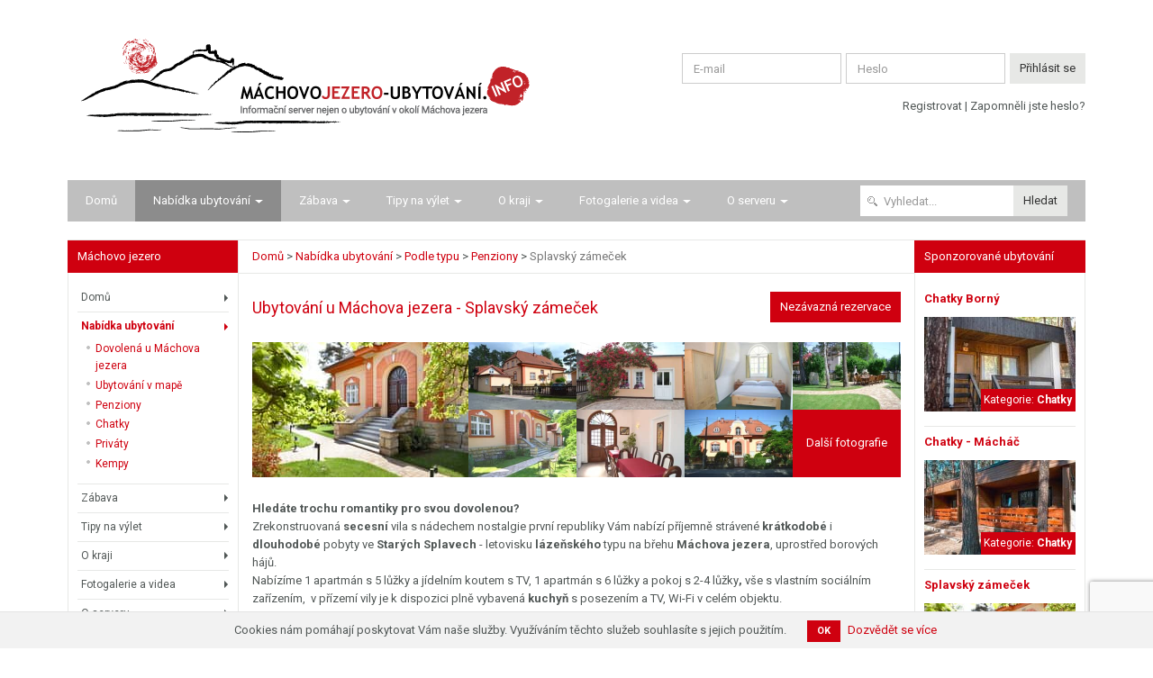

--- FILE ---
content_type: text/html; charset=utf-8
request_url: https://assets.machovojezero-ubytovani.info/nabidka-ubytovani/podle-typu/penziony/splavsky-zamecek
body_size: 11865
content:
<!DOCTYPE html><html><head><title>Ubytování - Splavský zámeček – Máchovo jezero</title>
<meta name="description" content="Hledáte trochu romantiky pro svou dovolenou? Zrekonstruovaná secesní vila s nádechem nostalgie první republiky Vám nabízí příjemně strávené krátkodobé i dlouhodobé pobyty ve Starých Splavech - letovisku lázeňského typu na břehu Máchova jezera, uprostřed borových hájů.Nabízíme 1 apartmán s 5 lůžky a jídelním koutem s TV, 1 apartmán s 6 lůžky a pokoj s 2-4 lůžky, vše s vlastním sociálním zařízením,  v přízemí vily je k dispozici plně vybavená kuchyň s posezením a TV, Wi-Fi v celém objektu.Zahrada vybízí k posezení, grilování a k dětským hrám.V objektu je možnost parkovat, uzamknout kola či motorky." />
<meta name="keywords" content="Zrekonstruovaná, Hledáte, Máchova, Nabízíme, Splavech, Starých, Vám, Zahrada, lůžky, apartmán, objektu, borových, břehu, celém, dispozici" />
<meta property="og:title" content="Ubytování - Splavský zámeček" />
<meta property="og:description" content="Hledáte trochu romantiky pro svou dovolenou? Zrekonstruovaná secesní vila s nádechem nostalgie první republiky Vám nabízí příjemně strávené krátkodobé i dlouhodobé pobyty ve Starých Splavech - letovisku lázeňského typu na břehu Máchova jezera, uprostřed borových hájů.Nabízíme 1 apartmán s 5 lůžky a jídelním koutem s TV, 1 apartmán s 6 lůžky a pokoj s 2-4 lůžky, vše s vlastním sociálním zařízením,  v přízemí vily je k dispozici plně vybavená kuchyň s posezením a TV, Wi-Fi v celém objektu.Zahrada vybízí k posezení, grilování a k dětským hrám.V objektu je možnost parkovat, uzamknout kola či motorky." />
<meta property="og:image" content="https://cdn.machovojezero-ubytovani.info/uploads/image/file/5360/thumb_11c01e59df.jpg" /><meta name="robots" content="index,follow"></meta><meta charset="utf-8" /><meta content="width=device-width, initial-scale=1.0" name="viewport" /><link href="//fonts.googleapis.com" rel="dns-prefetch" /><link href="//cdn.machovojezero-ubytovani.info" rel="dns-prefetch" /><link href="//www.googletagmanager.com" rel="dns-prefetch" /><link href="//fonts.googleapis.com/css?family=Roboto:400,700&amp;amp;subset=latin-ext" rel="stylesheet" /><link href="https://assets.machovojezero-ubytovani.info/apple-icon-57x57.png" rel="apple-touch-icon" sizes="57x57" /><link href="https://assets.machovojezero-ubytovani.info/apple-icon-60x60.png" rel="apple-touch-icon" sizes="60x60" /><link href="https://assets.machovojezero-ubytovani.info/apple-icon-72x72.png" rel="apple-touch-icon" sizes="72x72" /><link href="https://assets.machovojezero-ubytovani.info/apple-icon-76x76.png" rel="apple-touch-icon" sizes="76x76" /><link href="https://assets.machovojezero-ubytovani.info/apple-icon-114x114.png" rel="apple-touch-icon" sizes="114x114" /><link href="https://assets.machovojezero-ubytovani.info/apple-icon-120x120.png" rel="apple-touch-icon" sizes="120x120" /><link href="https://assets.machovojezero-ubytovani.info/apple-icon-144x144.png" rel="apple-touch-icon" sizes="144x144" /><link href="https://assets.machovojezero-ubytovani.info/apple-icon-152x152.png" rel="apple-touch-icon" sizes="152x152" /><link href="https://assets.machovojezero-ubytovani.info/apple-icon-180x180.png" rel="apple-touch-icon" sizes="180x180" /><link href="https://assets.machovojezero-ubytovani.info/android-icon-192x192.png" rel="icon" sizes="192x192" type="image/png" /><link href="https://assets.machovojezero-ubytovani.info/favicon-32x32.png" rel="icon" sizes="32x32" type="image/png" /><link href="https://assets.machovojezero-ubytovani.info/favicon-96x96.png" rel="icon" sizes="96x96" type="image/png" /><link href="https://assets.machovojezero-ubytovani.info/favicon-16x16.png" rel="icon" sizes="16x16" type="image/png" /><meta content="#ffffff" name="msapplication-TileColor" /><meta content="https://assets.machovojezero-ubytovani.info/ms-icon-144x144.png" name="msapplication-TileImage" /><meta content="#ffffff" name="theme-color" /><link rel="stylesheet" href="https://assets.machovojezero-ubytovani.info/assets/application-82536a841ca803a8caa71d371a26ebc305af447440a0e05e4921bb17de023a12.css" media="all" /><meta name="csrf-param" content="authenticity_token" />
<meta name="csrf-token" content="dqY7ItMSNCgHURvt3NUo0EqQVopIYQ2O54GQ1fuLeqbqL8M6_2Kbm8oZkOxvP6nlIWW8z2hjC1xqHnyRUsUoTg" /><script>(function(w,d,s,l,i){w[l]=w[l]||[];w[l].push({'gtm.start': new Date().getTime(),event:'gtm.js'});var f=d.getElementsByTagName(s)[0], j=d.createElement(s),dl=l!='dataLayer'?'&l='+l:'';j.async=true;j.src='//www.googletagmanager.com/gtm.js?id='+i+dl;f.parentNode.insertBefore(j,f);})(window,document,'script','dataLayer',"GTM-W3RZRGJ");</script><script>
//<![CDATA[

        function newGoogleRecaptchaCallback () {
          grecaptcha.ready(function () {
            var elements = document.querySelectorAll('[data-google-recaptcha-action]')
            Array.prototype.slice.call(elements).forEach(function (el) {
              var action = el.dataset.googleRecaptchaAction
              if (!action) return
              grecaptcha
                .execute("6LcXiZMUAAAAAPpkYMbVT-vVLxWkbg3VXaGsgLTt", { action: action })
                .then(function (token) {
                  el.value = token
                })
            })
          })
        }
      
//]]>
</script><script src="https://www.google.com/recaptcha/api.js?render=6LcXiZMUAAAAAPpkYMbVT-vVLxWkbg3VXaGsgLTt&amp;onload=newGoogleRecaptchaCallback" defer="defer"></script></head><body class="items items-show"><div id="fb-root"></div><noscript><iframe height="0" src="//www.googletagmanager.com/ns.html?id=GTM-W3RZRGJ" style="display:none;visibility:hidden" width="0"></iframe></noscript><header class="header"><div class="container"><div class="content row"><div class="col-xs-5 col-md-6 col-lg-7"><h1 class="logo"><a title="Máchovo jezero ubytování" href="/"><span>Máchovo jezero ubytování</span></a></h1></div><div class="col-xs-7 col-md-6 col-lg-5"><div class="header-login"><form class="simple_form new_user" id="header_new_user" novalidate="novalidate" action="/users/sign_in" accept-charset="UTF-8" method="post"><input type="hidden" name="authenticity_token" value="pKMGBtAkE21S2UwtUceTJE8SoT_THaA1XKPmdcbhvvwX0gj6obwoCjJFFoPkJELaKTNn1ZBabsjPkFlsyxO3Vw" autocomplete="off" /><div class="row"><div class="col"><div class="form-group email optional user_email"><div class="form-control-wrapper"><input class="form-control string email optional" id="header_user_email" placeholder="E-mail" type="email" value="" name="user[email]" /></div></div></div><div class="col"><div class="form-group password optional user_password"><div class="form-control-wrapper"><input class="form-control password optional" id="header_user_password" placeholder="Heslo" type="password" name="user[password]" /></div></div></div><div class="col"><input type="submit" name="commit" value="Přihlásit se" class="btn btn-default" data-disable-with="Přihlásit se" /></div></div><p><a data-gtm="track" data-category="ucet" data-action="klik" data-value="registrace" href="/users/sign_up">Registrovat</a> | <a data-gtm="track" data-category="ucet" data-action="klik" data-value="zapomenute_heslo" href="/users/password/new">Zapomněli jste heslo?</a></p></form></div></div></div><nav class="navbar" role="navigation"><div class="navbar-header"><button aria-expanded="false" class="navbar-toggle collapsed" data-target="#menu" data-toggle="collapse" type="button"><span class="text">Menu</span><span class="icon-bar-btn"><span class="icon-bar"></span><span class="icon-bar"></span><span class="icon-bar"></span></span></button></div><div class="collapse navbar-collapse" id="menu"><div class="navbar-collapse-inner"><ul class="nav navbar-nav"><li><a href="/">Domů</a></li><li><a class="active" aria-current="page" href="/nabidka-ubytovani">Nabídka ubytování</a><ul><li><a href="/nabidka-ubytovani/dovolena-u-machova-jezera">Dovolená u Máchova jezera</a></li><li><a href="/nabidka-ubytovani/ubytovani-v-mape">Ubytování v mapě</a></li><li><a class="active" aria-current="page" href="/nabidka-ubytovani/podle-typu/penziony">Penziony</a></li><li><a href="/nabidka-ubytovani/podle-typu/chatky">Chatky</a></li><li><a href="/nabidka-ubytovani/podle-typu/privaty">Priváty</a></li><li><a href="/nabidka-ubytovani/podle-typu/kempy">Kempy</a></li></ul></li><li class="zabava"><a href="/zabava">Zábava</a><ul><li class="na-cem-po-jezere"><a href="/zabava/na-cem-po-jezere">Na čem po jezeře?</a></li><li class="kam-vecer-vyrazit"><a href="/zabava/kam-vecer-vyrazit">Kam večer vyrazit?</a></li><li class="kam-na-dobre-jidlo"><a href="/zabava/kam-na-dobre-jidlo">Kam na dobré jídlo?</a></li><li class="kam-za-sportem"><a href="/zabava/kam-za-sportem">Kam za sportem?</a></li><li class="kam-s-detmi"><a href="/zabava/kam-s-detmi">Kam s dětmi?</a></li><li class="kam-do-kina"><a href="/zabava/kam-do-kina">Kam do kina?</a></li><li class="relaxace"><a href="/zabava/relaxace">Relaxace</a></li></ul></li><li class="tipy-na-vylet"><a href="/tipy-na-vylet">Tipy na výlet</a><ul><li class="kam-se-jit-vykoupat"><a href="/tipy-na-vylet/kam-se-jit-vykoupat">Kam se jít vykoupat?</a></li><li class="kam-vyrazit-na-kole"><a href="/tipy-na-vylet/kam-vyrazit-na-kole">Kam vyrazit na kole?</a></li><li class="kam-na-vylet"><a href="/tipy-na-vylet/kam-na-vylet">Kam na výlet?</a></li><li class="pamatky"><a href="/tipy-na-vylet/pamatky">Památky</a></li></ul></li><li class="o-kraji"><a href="/o-kraji">O kraji</a><ul><li class="aktuality"><a href="/o-kraji/aktuality">Aktuality</a></li><li class="kulturni-akce"><a href="/o-kraji/kulturni-akce">Kulturní akce</a></li><li class="kvalita-vody"><a href="/o-kraji/kvalita-vody">Kvalita vody</a></li><li class="webkamery"><a href="/o-kraji/webkamery">Webkamery</a></li><li class="sluzby-v-okoli"><a href="/o-kraji/sluzby-v-okoli">Služby v okolí</a></li><li class="archiv-clanku"><a href="/o-kraji/archiv-clanku">Archiv článků</a></li></ul></li><li class="fotogalerie"><a href="/fotogalerie">Fotogalerie a videa</a><ul><li class="videa-z-okoli-machova-jezera"><a href="/fotogalerie/videa-z-okoli-machova-jezera">Videa z okolí Máchova jezera</a></li><li class="virtualni-prohlidky-machova-jezera"><a href="/fotogalerie/virtualni-prohlidky-machova-jezera">Virtuální prohlídky Máchova jezera</a></li></ul></li><li class="o-serveru"><a href="/o-serveru">O serveru</a><ul><li class="nabidka-spoluprace"><a href="/o-serveru/nabidka-spoluprace">Nabídka spolupráce</a></li><li class="historie"><a href="/o-serveru/historie">Historie</a></li><li class="kontakt"><a href="/o-serveru/kontakt">Kontakt</a></li><li class="cenik"><a href="/o-serveru/cenik">Ceník</a></li></ul></li></ul><div class="nav navbar-nav navbar-right"><form class="simple_form navbar-search" novalidate="novalidate" action="/vyhledavani" accept-charset="UTF-8" method="get"><div class="form-group search required search_fulltext"><div class="form-control-wrapper"><input class="form-control string search required" wrapper="false" placeholder="Vyhledat..." type="search" name="search[fulltext]" id="search_fulltext" /></div></div><input type="submit" name="commit" value="Hledat" class="btn btn-default" data-disable-with="Hledat" /></form></div></div></div></nav></div></header><div class="container"><div class="page-layout"><div class="col-left"><div class="sidebar-box highlight"><h3>Máchovo jezero</h3><ul class="sidebar-menu"><li><a href="/">Domů</a></li><li><a class="active" aria-current="page" href="/nabidka-ubytovani">Nabídka ubytování</a><ul><li><a href="/nabidka-ubytovani/dovolena-u-machova-jezera">Dovolená u Máchova jezera</a></li><li><a href="/nabidka-ubytovani/ubytovani-v-mape">Ubytování v mapě</a></li><li><a class="active" aria-current="page" href="/nabidka-ubytovani/podle-typu/penziony">Penziony</a></li><li><a href="/nabidka-ubytovani/podle-typu/chatky">Chatky</a></li><li><a href="/nabidka-ubytovani/podle-typu/privaty">Priváty</a></li><li><a href="/nabidka-ubytovani/podle-typu/kempy">Kempy</a></li></ul></li><li class="zabava"><a href="/zabava">Zábava</a></li><li class="tipy-na-vylet"><a href="/tipy-na-vylet">Tipy na výlet</a></li><li class="o-kraji"><a href="/o-kraji">O kraji</a></li><li class="fotogalerie"><a href="/fotogalerie">Fotogalerie a videa</a></li><li class="o-serveru"><a href="/o-serveru">O serveru</a></li></ul></div><div class="sidebar-box"><h3>Kategorie ubytování</h3><ul class="list-styled list-styled-nested"><li><a class="active" aria-current="page" href="/nabidka-ubytovani/podle-typu">Podle typu</a><ul><li><a class="active" aria-current="page" href="/nabidka-ubytovani/podle-typu/penziony">Penziony</a></li><li><a href="/nabidka-ubytovani/podle-typu/chatky">Chatky</a></li><li><a href="/nabidka-ubytovani/podle-typu/privaty">Priváty</a></li><li><a href="/nabidka-ubytovani/podle-typu/kempy">Kempy</a></li></ul></li><li><a href="/nabidka-ubytovani/podle-lokality">Podle lokality</a></li><li><a href="/nabidka-ubytovani/podle-ceny">Podle ceny</a></li><li><a href="/nabidka-ubytovani/pro-skoly">Pro školy</a></li></ul></div><div class="sidebar-box highlight"><h3>Poslední články</h3><ul class="list-styled"><li><a title="Máchovo jezero - Letní Kino Promítá 19. Července V Zámeckém Parku" href="/o-kraji/kulturni-akce/letni-kino-promita-19-cervence-v-zameckem-parku-ff4eab28-bd55-4d96-926d-cbfa7babfac5">Letní Kino Promítá 19. Července V Zámeckém Parku</a></li><li><a title="Máchovo jezero - Strašidlo Cantervillské 11. Července Na Nádvoří Zámku" href="/o-kraji/kulturni-akce/strasidlo-cantervillske-11-cervence-na-nadvori-zamku-8f68baba-1b73-4343-a594-13138337c9ca">Strašidlo Cantervillské 11. Července Na Nádvoří Zámku</a></li><li><a title="Máchovo jezero - Cestovatelské Povídání S Petrem A Danielou 8. Ledna" href="/o-kraji/kulturni-akce/cestovatelske-povidani-s-petrem-a-danielou-8-ledna">Cestovatelské Povídání S Petrem A Danielou 8. Ledna</a></li><li><a title="Máchovo jezero - V Lednu Do Městské Knihovny" href="/o-kraji/kulturni-akce/v-lednu-do-mestske-knihovny-355877b8-a379-402e-a738-3605c69afca3">V Lednu Do Městské Knihovny</a></li><li><a title="Máchovo jezero - Křeslo Pro Hosta: Renata Mauserová" href="/o-kraji/kulturni-akce/kreslo-pro-hosta-renata-mauserova">Křeslo Pro Hosta: Renata Mauserová</a></li><li><a title="Máchovo jezero - S Valdštejny Po Zámku" href="/o-kraji/kulturni-akce/s-valdstejny-po-zamku-57d34f2a-3ec9-4db9-8d30-a7cbf248d492">S Valdštejny Po Zámku</a></li><li><a title="Máchovo jezero - Divadlo Pod Širým Nebem 5. Července V Zámeckém Parku V Doksech" href="/o-kraji/kulturni-akce/divadlo-pod-sirym-nebem-5-cervence-v-zameckem-parku-v-doksech-9c499c9e-697e-4a16-a148-3a4e3f334695">Divadlo Pod Širým Nebem 5. Července V Zámeckém Parku V Doksech</a></li><li><a title="Máchovo jezero - Interaktivní Výstava Plná Záhad Od 1. Července V Městské Galerii Na Zámku V Doksech" href="/o-kraji/kulturni-akce/interaktivni-vystava-plna-zahad-od-1-cervence-v-mestske-galerii-na-zamku-v-doksech-73520f60-2166-4fcb-b86a-b92d1b1e5a62">Interaktivní Výstava Plná Záhad Od 1. Července V Městské Galerii Na Zámku V Doksech</a></li><li><a title="Máchovo jezero - Letní Kino Promítá 6. Července V Zámeckém Parku" href="/o-kraji/kulturni-akce/letni-kino-promita-6-cervence-v-zameckem-parku-9bf88081-6790-447d-aebf-d75c27bcf9aa">Letní Kino Promítá 6. Července V Zámeckém Parku</a></li><li><a title="Máchovo jezero - Novoroční Ohňostroj Se Neuskuteční" href="/o-kraji/kulturni-akce/novorocni-ohnostroj-se-neuskutecni">Novoroční Ohňostroj Se Neuskuteční</a></li></ul></div><div class="sidebar-box highlight"><h3>Reklama</h3><div class="sidebar-item"><p class="img"><a target="_blank" data-gtm="track" data-category="reklama" data-action="klik" data-value="fo" href="https://www.fakturaonline.cz?utm_campaign=mj&amp;utm_medium=referral&amp;utm_source=mj"><img src="https://assets.machovojezero-ubytovani.info/assets/banners/fo-1-be8d1d2f1ec46ecb9f6ce3f85a385f3a153d8aebaa6f2c9b19600a45987951a4.png" /></a></p></div></div><div class="sidebar-box"><h3>Nejčtenější z Máchova jezera</h3><ul class="list-styled"><li><a title="Máchovo jezero - Windsurfing &amp; Paddleboarding na Mácháči" href="/zabava/na-cem-po-jezere/windsurfing-paddleboarding-na-machaci">Windsurfing &amp; Paddleboarding na Mácháči</a></li><li><a title="Máchovo jezero - Kvalita vody - Máchovo jezero - Doksy" href="/o-kraji/kvalita-vody/kvalita-vody-machovo-jezero-doksy">Kvalita vody - Máchovo jezero - Doksy</a></li><li><a title="Máchovo jezero - Webkamera - hlavní pláž Doksy" href="/o-kraji/webkamery/webkamera-hlavni-plaz-doksy">Webkamera - hlavní pláž Doksy</a></li><li><a title="Máchovo jezero - Hlavní pláž Doksy a pláž Klůček " href="/tipy-na-vylet/kam-se-jit-vykoupat/hlavni-plaz-doksy-a-plaz-klucek">Hlavní pláž Doksy a pláž Klůček </a></li><li><a title="Máchovo jezero - Hlavní pláž Staré Splavy" href="/tipy-na-vylet/kam-se-jit-vykoupat/hlavni-plaz-stare-splavy">Hlavní pláž Staré Splavy</a></li><li><a title="Máchovo jezero - Půjčovna elektrolodí a šlapadel" href="/zabava/na-cem-po-jezere/pujcovna-elektrolodi-a-slapadel">Půjčovna elektrolodí a šlapadel</a></li><li><a title="Máchovo jezero - Lodní doprava na Máchově jezeře" href="/zabava/na-cem-po-jezere/lodni-doprava-na-machove-jezere">Lodní doprava na Máchově jezeře</a></li><li><a title="Máchovo jezero - Máchovo jezero - počasí" href="/o-kraji/machovo-jezero-pocasi">Máchovo jezero - počasí</a></li><li><a title="Máchovo jezero - Diskotéka Bílý kámen" href="/zabava/kam-vecer-vyrazit/diskoteka-bily-kamen">Diskotéka Bílý kámen</a></li><li><a title="Máchovo jezero - Restaurace Nad jezerem - Lebeda" href="/zabava/kam-na-dobre-jidlo/restaurace-nad-jezerem-lebeda">Restaurace Nad jezerem - Lebeda</a></li><li><a title="Máchovo jezero - Půjčovna šlapadel Jachtklub Staré Splavy " href="/zabava/na-cem-po-jezere/pujcovna-slapadel-jachtklub-stare-splavy">Půjčovna šlapadel Jachtklub Staré Splavy </a></li><li><a title="Máchovo jezero - Výletní vláček u Máchova jezera" href="/zabava/relaxace/vyletni-vlacek-u-machova-jezera">Výletní vláček u Máchova jezera</a></li><li><a title="Máchovo jezero - Rybaření na Máchově jezeře" href="/zabava/relaxace/rybareni-na-machove-jezere">Rybaření na Máchově jezeře</a></li><li><a title="Máchovo jezero - Sochy ve skalách" href="/zabava/kam-s-detmi/sochy-ve-skalach">Sochy ve skalách</a></li><li><a title="Máchovo jezero - Kino Máj Doksy - program" href="/zabava/kam-do-kina/kino-maj-doksy-program">Kino Máj Doksy - program</a></li></ul></div></div><div class="col-center"><div id="flash"></div><ol class="breadcrumb" itemscope="itemscope" itemtype="https://schema.org/BreadcrumbList"><li itemprop="itemListElement" itemscope="itemscope" itemtype="https://schema.org/ListItem"><a itemprop="item" href="https://www.machovojezero-ubytovani.info/"><span itemprop="name">Domů</span></a><meta itemprop="position" content="1" /></li><span class='separator'> > </span><li itemprop="itemListElement" itemscope="itemscope" itemtype="https://schema.org/ListItem"><a itemprop="item" href="https://www.machovojezero-ubytovani.info/nabidka-ubytovani"><span itemprop="name">Nabídka ubytování</span></a><meta itemprop="position" content="2" /></li><span class='separator'> > </span><li itemprop="itemListElement" itemscope="itemscope" itemtype="https://schema.org/ListItem"><a itemprop="item" href="https://www.machovojezero-ubytovani.info/nabidka-ubytovani/podle-typu"><span itemprop="name">Podle typu</span></a><meta itemprop="position" content="3" /></li><span class='separator'> > </span><li itemprop="itemListElement" itemscope="itemscope" itemtype="https://schema.org/ListItem"><a itemprop="item" href="https://www.machovojezero-ubytovani.info/nabidka-ubytovani/podle-typu/penziony"><span itemprop="name">Penziony</span></a><meta itemprop="position" content="4" /></li><span class='separator'> > </span><li class="active" itemprop="itemListElement" itemscope="itemscope" itemtype="https://schema.org/ListItem"><span itemprop="name">Splavský zámeček</span><link itemprop="item" href="/nabidka-ubytovani/podle-typu/penziony/splavsky-zamecek" /><meta itemprop="position" content="5" /></li></ol><div class="item-title"><h1><a href="/nabidka-ubytovani">Ubytování u Máchova jezera</a> -  <span>Splavský zámeček</span></h1><div class="item-action-buttons"><a class="btn btn-primary" data-action="scroll-to" href="#request-form">Nezávazná rezervace</a></div></div><ul class="gallery-compact"><li><a data-thumb="https://cdn.machovojezero-ubytovani.info/uploads/image/file/5360/thumb_11c01e59df.jpg" class="lightbox-link" href="https://cdn.machovojezero-ubytovani.info/uploads/image/file/5360/11c01e59df.jpg"><img src="https://cdn.machovojezero-ubytovani.info/uploads/image/file/5360/thumb_11c01e59df.jpg" /></a></li><li><a data-thumb="https://cdn.machovojezero-ubytovani.info/uploads/image/file/3712/thumb_fd3eefceee.jpg" class="lightbox-link" href="https://cdn.machovojezero-ubytovani.info/uploads/image/file/3712/fd3eefceee.jpg"><img title="Příjezdová brána do areálu" alt="Příjezdová brána do areálu" src="https://cdn.machovojezero-ubytovani.info/uploads/image/file/3712/thumb_fd3eefceee.jpg" /></a></li><li><a data-thumb="https://cdn.machovojezero-ubytovani.info/uploads/image/file/3713/thumb_e415f77281.jpg" class="lightbox-link" href="https://cdn.machovojezero-ubytovani.info/uploads/image/file/3713/e415f77281.jpg"><img title="Garáž s možností úschovy kol nebo motorky" alt="Garáž s možností úschovy kol nebo motorky" src="https://cdn.machovojezero-ubytovani.info/uploads/image/file/3713/thumb_e415f77281.jpg" /></a></li><li><a data-thumb="https://cdn.machovojezero-ubytovani.info/uploads/image/file/3704/thumb_cecbb6a1ed.jpg" class="lightbox-link" href="https://cdn.machovojezero-ubytovani.info/uploads/image/file/3704/cecbb6a1ed.jpg"><img title="Pokoj č. 3 - romantický" alt="Pokoj č. 3 - romantický" src="https://cdn.machovojezero-ubytovani.info/uploads/image/file/3704/thumb_cecbb6a1ed.jpg" /></a></li><li><a data-thumb="https://cdn.machovojezero-ubytovani.info/uploads/image/file/3705/thumb_54cecd46f0.jpg" class="lightbox-link" href="https://cdn.machovojezero-ubytovani.info/uploads/image/file/3705/54cecd46f0.jpg"><img title="Zahradní posezení s griem" alt="Zahradní posezení s griem" src="https://cdn.machovojezero-ubytovani.info/uploads/image/file/3705/thumb_54cecd46f0.jpg" /></a></li><li><a data-thumb="https://cdn.machovojezero-ubytovani.info/uploads/image/file/3706/thumb_bbdee36a15.jpg" class="lightbox-link" href="https://cdn.machovojezero-ubytovani.info/uploads/image/file/3706/bbdee36a15.jpg"><img title="Několid posezení v zahradě" alt="Několid posezení v zahradě" src="https://cdn.machovojezero-ubytovani.info/uploads/image/file/3706/thumb_bbdee36a15.jpg" /></a></li><li><a data-thumb="https://cdn.machovojezero-ubytovani.info/uploads/image/file/3708/thumb_3d403b5d0f.jpg" class="lightbox-link" href="https://cdn.machovojezero-ubytovani.info/uploads/image/file/3708/3d403b5d0f.jpg"><img title="Posezení v kuchyni" alt="Posezení v kuchyni" src="https://cdn.machovojezero-ubytovani.info/uploads/image/file/3708/thumb_3d403b5d0f.jpg" /></a></li><li><a data-thumb="https://cdn.machovojezero-ubytovani.info/uploads/image/file/3709/thumb_2a37054961.jpg" class="lightbox-link" href="https://cdn.machovojezero-ubytovani.info/uploads/image/file/3709/2a37054961.jpg"><img title="Pohled ze silnice" alt="Pohled ze silnice" src="https://cdn.machovojezero-ubytovani.info/uploads/image/file/3709/thumb_2a37054961.jpg" /></a></li><li class="gallery-compact-link"><a href="/nabidka-ubytovani/podle-typu/penziony/splavsky-zamecek/galerie"><span>Další fotografie</span></a></li></ul><div class="with-gallery"><div class="wysiwyg"><p><strong>Hledáte trochu romantiky pro svou dovolenou?</strong> <br>Zrekonstruovaná <strong>secesní </strong>vila s nádechem nostalgie první republiky Vám nabízí příjemně strávené <strong>krátkodobé </strong>i <strong>dlouhodobé </strong>pobyty ve<strong> Starých Splavech</strong> - letovisku <strong>lázeňského</strong> typu na břehu <strong>Máchova jezera</strong>, uprostřed borových hájů.<br>Nabízíme 1 apartmán s 5 lůžky a jídelním koutem s TV, 1 apartmán s 6 lůžky a pokoj s 2-4 lůžky<strong>,</strong>&nbsp;vše s vlastním sociálním zařízením,&nbsp; v přízemí vily je k dispozici plně vybavená&nbsp;<strong>kuchyň</strong> s posezením a TV, Wi-Fi v celém objektu.<br><strong>Zahrada</strong> vybízí k posezení, <strong>grilování</strong> a k dětským hrám.<br>V objektu je možnost parkovat, uzamknout kola či motorky.</p></div></div><ul class="list-labels"><li><h4 class="list-label">Adresa</h4><p class="list-content">Jana Roháče z Dubé 154, Staré Splavy, 47163</p></li><li><h4 class="list-label">Telefon</h4><p class="list-content">+420 736 666 693</p></li><li><h4 class="list-label">Další telefon</h4><p class="list-content">+420 724 111 509</p></li><li><h4 class="list-label">E-mail</h4><p class="list-content"><a data-gtm="track" data-category="ubytovani" data-action="klik" data-value="email" href="/cdn-cgi/l/email-protection#e49794888592978f9d9e85898187818fa497819e8a8589ca879e"><span class="__cf_email__" data-cfemail="aad9dac6cbdcd9c1d3d0cbc7cfc9cfc1ead9cfd0c4cbc784c9d0">[email&#160;protected]</span></a></p></li><li><h4 class="list-label">Webové stránky</h4><p class="list-content"><a target="_blank" data-gtm="track" data-category="ubytovani" data-action="klik" data-value="website" href="http://www.splavskyzamecek.cz">http://www.splavskyzamecek.cz</a></p></li><li><h4 class="list-label">Cena od</h4><p class="list-content">400 Kč</p></li><li><h4 class="list-label">Vnitřní vybavení</h4><div class="list-content"><ul class="list-items"><li><span class="label label-default">Sprchový kout</span></li><li><span class="label label-default">Připojení k internetu Wifi</span></li><li><span class="label label-default">Televize</span></li><li><span class="label label-default">Rychlovarná konvice</span></li><li><span class="label label-default">Mikrovlnka</span></li><li><span class="label label-default">Lednička</span></li><li><span class="label label-default">Vana</span></li><li><span class="label label-default">Myčka nádobí</span></li><li><span class="label label-default">Pračka</span></li><li><span class="label label-default">El. sporák</span></li></ul></div></li><li><h4 class="list-label">Venkovní vybavení</h4><div class="list-content"><ul class="list-items"><li><span class="label label-default">Posezení na zahradě</span></li><li><span class="label label-default">Gril</span></li><li><span class="label label-default">Oplocení</span></li><li><span class="label label-default">Parkování u objektu</span></li><li><span class="label label-default">Udržovaná zahrada</span></li><li><span class="label label-default">Les v blízkosti</span></li><li><span class="label label-default">Pískoviště</span></li><li><span class="label label-default">Úschovna kol</span></li></ul></div></li><li><h4 class="list-label">Provoz</h4><div class="list-content"><ul class="list-items"><li><span class="label label-default">Víkendové pobyty</span></li><li><span class="label label-default">Ubytování mimo sezónu</span></li></ul></div></li><li><h4 class="list-label">Obecné informace</h4><div class="list-content"><ul class="list-items"><li><span class="label label-default">Společenská místnost</span></li><li><span class="label label-default">Dětská postýlka</span></li></ul></div></li><li><h4 class="list-label">Okolí objektu</h4><div class="list-content"><ul class="list-items"><li><span class="label label-default">Vhodný terén pro cyklistiku</span></li><li><span class="label label-default">Tenis</span></li><li><span class="label label-default">Minigolf</span></li><li><span class="label label-default">Rybaření</span></li><li><span class="label label-default">Windsurfing</span></li><li><span class="label label-default">Půjčovna šlapadel</span></li><li><span class="label label-default">Tenisový kurt</span></li><li><span class="label label-default">Přírodní koupání</span></li><li><span class="label label-default">Přístavište parníků</span></li><li><span class="label label-default">Obchod - potraviny</span></li><li><span class="label label-default">Zastávka autobusu</span></li><li><span class="label label-default">Dětské hřiště</span></li><li><span class="label label-default">Půjčovna kol</span></li></ul></div></li></ul><hr /><div class="map-wrapper"><div class="hidden"><div class="map-point" data-icon="/markers/penziony.png" data-lat="50.5864754" data-lng="14.629072800000017" data-zoom="15"></div></div><div class="item-google-map" id="itemMap"></div></div><hr /><h2 id="request-form">Poptávkový formulář</h2><div class="request-box"><form class="simple_form new_request" id="new_request" novalidate="novalidate" action="/requests" accept-charset="UTF-8" data-remote="true" novalidate="novalidate" data-client-side-validations="{&quot;html_settings&quot;:{&quot;type&quot;:&quot;SimpleForm::FormBuilder&quot;,&quot;error_class&quot;:&quot;help-block&quot;,&quot;error_tag&quot;:&quot;span&quot;,&quot;wrapper_error_class&quot;:&quot;has-error&quot;,&quot;wrapper_tag&quot;:&quot;div&quot;,&quot;wrapper_class&quot;:&quot;form-group&quot;,&quot;wrapper&quot;:&quot;vertical_form&quot;},&quot;number_format&quot;:{&quot;separator&quot;:&quot;.&quot;,&quot;delimiter&quot;:&quot;,&quot;},&quot;validators&quot;:{&quot;request[name]&quot;:{&quot;presence&quot;:[{&quot;message&quot;:&quot;je povinná položka&quot;}]},&quot;request[email]&quot;:{&quot;presence&quot;:[{&quot;message&quot;:&quot;je povinná položka&quot;}],&quot;format&quot;:[{&quot;message&quot;:&quot;není platná hodnota&quot;,&quot;with&quot;:{&quot;source&quot;:&quot;^([\\w.%+\\-]+)@([\\w\\-]+\\.)+([\\w]{2,})$&quot;,&quot;options&quot;:&quot;i&quot;}}]},&quot;request[phone]&quot;:{&quot;presence&quot;:[{&quot;message&quot;:&quot;je povinná položka&quot;}]},&quot;request[date_from]&quot;:{&quot;presence&quot;:[{&quot;message&quot;:&quot;je povinná položka&quot;}]},&quot;request[date_to]&quot;:{&quot;presence&quot;:[{&quot;message&quot;:&quot;je povinná položka&quot;}]},&quot;request[message]&quot;:{&quot;presence&quot;:[{&quot;message&quot;:&quot;je povinná položka&quot;}]},&quot;request[agreement]&quot;:{&quot;acceptance&quot;:[{&quot;message&quot;:&quot;musí být potvrzeno&quot;,&quot;accept&quot;:[&quot;1&quot;,true]}]}}}" method="post"><input type="hidden" name="authenticity_token" value="RxTwMP7TFlt0xMOwRPaim6LWzPRDsltts4vPzBJfw15_IPN5THfNULLzvEpjW6vC_Ek4LY8zkOtK8f-yYTS1jQ" autocomplete="off" /><div class="request-form-wrapper"><div class="form-group hidden request_item_id"><div class="form-control-wrapper"><input class="form-control hidden" autocomplete="off" type="hidden" value="4" name="request[item_id]" id="request_item_id" /></div></div><div class="row"><div class="col-md-4"><div class="form-group string required request_name"><label class="control-label string required" for="request_name"><abbr title="Povinné">*</abbr> Jméno a příjmení</label><div class="form-control-wrapper"><input class="form-control string required" type="text" name="request[name]" id="request_name" /></div></div></div><div class="col-md-4"><div class="form-group email required request_email"><label class="control-label email required" for="request_email"><abbr title="Povinné">*</abbr> E-mail</label><div class="form-control-wrapper"><input class="form-control string email required" type="email" name="request[email]" id="request_email" /></div></div></div><div class="col-md-4"><div class="form-group tel required request_phone"><label class="control-label tel required" for="request_phone"><abbr title="Povinné">*</abbr> Telefon</label><div class="form-control-wrapper"><input class="form-control string tel required" type="tel" name="request[phone]" id="request_phone" /></div></div></div></div><div class="row input-daterange"><div class="col-md-6"><div class="form-group date_picker required request_date_from"><label class="control-label date_picker required" for="request_date_from"><abbr title="Povinné">*</abbr> Datum příjezdu</label><div class="form-control-wrapper"><input class="form-control string date_picker required datepicker" type="date_picker" name="request[date_from]" id="request_date_from" /></div></div></div><div class="col-md-6"><div class="form-group date_picker required request_date_to"><label class="control-label date_picker required" for="request_date_to"><abbr title="Povinné">*</abbr> Datum odjezdu</label><div class="form-control-wrapper"><input class="form-control string date_picker required datepicker" type="date_picker" name="request[date_to]" id="request_date_to" /></div></div></div></div><div class="form-group text required request_message"><label class="control-label text required" for="request_message"><abbr title="Povinné">*</abbr> Zpráva provozovateli</label><div class="form-control-wrapper"><textarea class="form-control text required" name="request[message]" id="request_message">
</textarea></div></div><div class="form-group boolean optional request_agreement"><div class="checkbox"><input value="0" autocomplete="off" type="hidden" name="request[agreement]" /><label class="boolean optional" for="request_agreement"><input class="boolean optional" type="checkbox" value="1" name="request[agreement]" id="request_agreement" />Souhlasím se <a data-target="#agreement-modal" data-toggle="modal" href="#agreement-modal"> zpracováním osobních údajů</a></label></div></div><div class="actions"><input type="submit" name="commit" value="Odeslat poptávkový formulář" class="btn btn btn-primary" data-disable-with="Odeslat poptávkový formulář" /><input type="hidden" name="new_google_recaptcha_token" id="new_google_recaptcha_token_433e946d27973c7f30e3" readonly="readonly" data-google-recaptcha-action="checkout" autocomplete="off" /></div></div></form></div><div class="item-detail-closest"><hr /><h2>Další ubytování v blízkosti Splavský zámeček</h2><div class="box-overview"><a class="box" title="Máchovo jezero ubytování - Penzion Diana" href="/nabidka-ubytovani/podle-typu/penziony/penzion-diana"><div class="img"><span><img src="https://cdn.machovojezero-ubytovani.info/uploads/image/file/5915/thumb_e6484ef812.jpg" /><span class="label label-lg label-primary">Kategorie: <strong>Penziony</strong></span></span></div><div class="desc-inner"><p><strong>Vzdálenost:</strong> 120,2 metrů</p></div><p class="link"><span class="btn btn-default">Penzion Diana</span></p></a><a class="box" title="Máchovo jezero ubytování - Pension Fami*** Retro Design" href="/nabidka-ubytovani/podle-typu/penziony/pension-fami-retro-design"><div class="img"><span><img src="https://cdn.machovojezero-ubytovani.info/uploads/image/file/5323/thumb_0bc3b21fae.jpg" /><span class="label label-lg label-primary">Kategorie: <strong>Penziony</strong></span></span></div><div class="desc-inner"><p><strong>Vzdálenost:</strong> 322,6 metrů</p></div><p class="link"><span class="btn btn-default">Pension Fami*** Retro Design</span></p></a><a class="box" title="Máchovo jezero ubytování - Rezidence Fami*** De Luxe Design" href="/nabidka-ubytovani/podle-typu/penziony/rezidence-fami-de-luxe-design"><div class="img"><span><img src="https://cdn.machovojezero-ubytovani.info/uploads/image/file/1998/thumb_656.jpg" /><span class="label label-lg label-primary">Kategorie: <strong>Penziony</strong></span></span></div><div class="desc-inner"><p><strong>Vzdálenost:</strong> 323,9 metrů</p></div><p class="link"><span class="btn btn-default">Rezidence Fami*** De Luxe Design</span></p></a><a class="box" title="Máchovo jezero ubytování - Na rozcestí" href="/nabidka-ubytovani/podle-typu/privaty/na-rozcesti"><div class="img"><span><img src="https://cdn.machovojezero-ubytovani.info/uploads/image/file/1840/thumb_567.jpg" /><span class="label label-lg label-primary">Kategorie: <strong>Priváty</strong></span></span></div><div class="desc-inner"><p><strong>Vzdálenost:</strong> 328,7 metrů</p></div><p class="link"><span class="btn btn-default">Na rozcestí</span></p></a><a class="box" title="Máchovo jezero ubytování - Chatky Selská Rokle" href="/nabidka-ubytovani/podle-typu/chatky/chatky-selska-rokle"><div class="img"><span><img title="" alt="" src="https://cdn.machovojezero-ubytovani.info/uploads/image/file/3547/thumb_d85c0143e5.jpg" /><span class="label label-lg label-primary">Kategorie: <strong>Chatky</strong></span></span></div><div class="desc-inner"><p><strong>Vzdálenost:</strong> 337,8 metrů</p></div><p class="link"><span class="btn btn-default">Chatky Selská Rokle</span></p></a><a class="box" title="Máchovo jezero ubytování - Penzion a restaurace Na rybníčku " href="/nabidka-ubytovani/podle-typu/penziony/penzion-a-restaurace-na-rybnicku"><div class="img"><span><img src="https://cdn.machovojezero-ubytovani.info/uploads/image/file/4697/thumb_c4e7d172fe.jpg" /><span class="label label-lg label-primary">Kategorie: <strong>Penziony</strong></span></span></div><div class="desc-inner"><p><strong>Vzdálenost:</strong> 363,7 metrů</p></div><p class="link"><span class="btn btn-default">Penzion a restaurace Na rybníčku </span></p></a></div></div><div class="modal fade" id="agreement-modal"><div class="modal-dialog" role="document"><div class="modal-content"><div class="modal-header"><button aria-label="Close" class="close" data-dismiss="modal" type="button"><span aria-hidden="true">×</span></button></div><div class="modal-body"><h2>Souhlas s poskytnutím a zpracováním osobních údajů</h2><p>Uděluji tímto dobrovolně svůj souhlas s poskytnutím a zpracováním osobních údajů dle Nařízení EU 679/2016 v rozsahu údajů obsažených v tomto formuláři, tj. zejména jméno, příjmení, e-mailová adresa a telefon správcem, tj. Máchovo jezero ubytování - Antonín Pleskač, IČ: 867 50 534, se sídlem Krále Václava II. 125, Staré Splavy, 471 63, Česká republika a provozovatelem ubytovacího zařízení (dále jako „zpracovatel“).</p><p>Svůj souhlas poskytuji pro účely zpracování potávky/hodnocení ubytování a elektronické komunikace, tj. poskytování informací elektronickou poštou či telefonicky, zasílání obchodních sdělení prostřednictvím elektronických prostředků dle zákona č. 480/2004 Sb., o některých službách informační společnosti, v platném znění.</p><h2>Osobní údaje bude správce zpracovávat manuálně i automaticky.</h2><p>Beru tímto na vědomí, že správce je na moji žádost povinen poskytnout mi informaci o zpracování mých osobních údajů, o jeho účelu, o osobních údajích, které jsou předmětem zpracování, včetně informací o jejich zdroji, povaze případného automatizovaného zpracování a o příjemcích osobních údajů, tedy o těch, komu byly mé osobní údaje zpřístupněny.</p><p>Dále beru na vědomí, že mám právo požadovat po správci vysvětlení zpracování svých osobních údajů v případě, že bych zjistil nebo bych se domníval, že toto zpracování neprobíhá řádným způsobem, a dále právo požadovat po správci nápravu tohoto stavu spočívající zejm. v blokování, provedení opravy, doplnění nebo likvidaci osobních údajů.</p><p>Svůj souhlas poskytuji dobrovolně a beru na vědomí, že mám právo jej kdykoliv odvolat. Tento souhlas uděluji na dobu 60 měsíců od jeho udělení.</p></div></div></div></div><script data-cfasync="false" src="/cdn-cgi/scripts/5c5dd728/cloudflare-static/email-decode.min.js"></script><script type="application/ld+json">{"@context":"http://schema.org","@type":"Hotel","url":"https://www.machovojezero-ubytovani.info/nabidka-ubytovani/podle-typu/penziony/splavsky-zamecek","address":"Jana Roháče z Dubé 154, Staré Splavy, 47163","name":"Splavský zámeček","description":"Hledáte trochu romantiky pro svou dovolenou? Zrekonstruovaná secesní vila s nádechem nostalgie první republiky Vám nabízí příjemně strávené krátkodobé i dlouhodobé pobyty ve Starých Splavech - letovisku lázeňského typu na břehu Máchova jezera, uprostřed borových hájů.Nabízíme 1 apartmán s 5 lůžky a jídelním koutem s TV, 1 apartmán s 6 lůžky a pokoj s 2-4 lůžky, vše s vlastním sociálním zařízením,  v přízemí vily je k dispozici plně vybavená kuchyň s posezením a TV, Wi-Fi v celém objektu.Zahrada vybízí k posezení, grilování a k dětským hrám.V objektu je možnost parkovat, uzamknout kola či motorky.","telephone":"+420 736 666 693","priceRange":"Cena ubytování od 400 Kč","geo":[{"@type":"GeoCoordinates","latitude":50.5864754,"longitude":14.629072800000017}],"image":"https://cdn.machovojezero-ubytovani.info/uploads/image/file/5360/thumb_11c01e59df.jpg","review":[[{"@type":"Review","author":"J.Wenig","datePublished":"2019-07-31T09:28:19.888Z","description":"Nádherný penzion, skvělé ubytování, perfektní přístup majitelů. Člověk si připadá jak na prázdninách u babičky. Vřele doporučujeme. Rádi se sem vrátíme.","name":"J.Wenig","reviewRating":{"@type":"Rating","bestRating":5,"ratingValue":0,"worstRating":1}}]],"aggregateRating":{"@type":"AggregateRating","ratingValue":"0.0","reviewCount":1}}</script><script>
//<![CDATA[
dataLayer.push({ 'event': 'GAevent', 'eventCategory': 'ubytovani', 'eventAction': 'zobrazeni', 'eventLabel': 'detail', 'eventValue': 'Splavský zámeček' });
//]]>
</script></div><div class="col-right"><div class="sidebar-box highlight"><h3>Sponzorované ubytování</h3><div class="sponzored-items"><a class="sidebar-item" title="Máchovo jezero ubytování - Chatky Borný" data-gtm="track" data-category="sponzorovane_ubytovani" data-action="klik" data-value="Chatky Borný" href="/nabidka-ubytovani/podle-typu/chatky/chatky-borny"><h5>Chatky Borný</h5><div class="img"><span><img src="https://cdn.machovojezero-ubytovani.info/uploads/image/file/4814/thumb_2f8d1ef26e.jpg" /><span class="label label-lg label-primary">Kategorie: <strong>Chatky</strong></span></span></div></a><a class="sidebar-item" title="Máchovo jezero ubytování - Chatky - Mácháč" data-gtm="track" data-category="sponzorovane_ubytovani" data-action="klik" data-value="Chatky - Mácháč" href="/nabidka-ubytovani/podle-typu/chatky/chatky-machac"><h5>Chatky - Mácháč</h5><div class="img"><span><img src="https://cdn.machovojezero-ubytovani.info/uploads/image/file/5347/thumb_9b7bae4903.jpg" /><span class="label label-lg label-primary">Kategorie: <strong>Chatky</strong></span></span></div></a><a class="sidebar-item" title="Máchovo jezero ubytování - Splavský zámeček" data-gtm="track" data-category="sponzorovane_ubytovani" data-action="klik" data-value="Splavský zámeček" href="/nabidka-ubytovani/podle-typu/penziony/splavsky-zamecek"><h5>Splavský zámeček</h5><div class="img"><span><img src="https://cdn.machovojezero-ubytovani.info/uploads/image/file/5360/thumb_11c01e59df.jpg" /><span class="label label-lg label-primary">Kategorie: <strong>Penziony</strong></span></span></div></a><a class="sidebar-item" title="Máchovo jezero ubytování - Autokemp Klůček" data-gtm="track" data-category="sponzorovane_ubytovani" data-action="klik" data-value="Autokemp Klůček" href="/nabidka-ubytovani/podle-typu/chatky/autokemp-klucek"><h5>Autokemp Klůček</h5><div class="img"><span><img src="https://cdn.machovojezero-ubytovani.info/uploads/image/file/1127/thumb_228.jpg" /><span class="label label-lg label-primary">Kategorie: <strong>Chatky</strong></span></span></div></a><a class="sidebar-item" title="Máchovo jezero ubytování - V Uličce" data-gtm="track" data-category="sponzorovane_ubytovani" data-action="klik" data-value="V Uličce" href="/nabidka-ubytovani/podle-typu/privaty/v-ulicce"><h5>V Uličce</h5><div class="img"><span><img src="https://cdn.machovojezero-ubytovani.info/uploads/image/file/1789/thumb_589.jpg" /><span class="label label-lg label-primary">Kategorie: <strong>Priváty</strong></span></span></div></a><a class="sidebar-item" title="Máchovo jezero ubytování - Chatky Selská Rokle" data-gtm="track" data-category="sponzorovane_ubytovani" data-action="klik" data-value="Chatky Selská Rokle" href="/nabidka-ubytovani/podle-typu/chatky/chatky-selska-rokle"><h5>Chatky Selská Rokle</h5><div class="img"><span><img title="" alt="" src="https://cdn.machovojezero-ubytovani.info/uploads/image/file/3547/thumb_d85c0143e5.jpg" /><span class="label label-lg label-primary">Kategorie: <strong>Chatky</strong></span></span></div></a></div></div><div class="sidebar-box partners"><h3>Naši partneři</h3><div class="partners-row"><a target="_blank" data-gtm="track" data-category="partners" data-action="klik" data-value="regata" href="http://www.regatamachovojezero.cz"><img src="https://assets.machovojezero-ubytovani.info/assets/logos/logo-regata-c7d41891e1ccf8de523592a29815297f7b61ae5898f7f69e63cf6056458d459c.png" /></a><a target="_blank" data-gtm="track" data-category="partners" data-action="klik" data-value="klucek" href="http://www.autokempklucek.cz"><img src="https://assets.machovojezero-ubytovani.info/assets/logos/logo-klucek-34fd12dda05c39d8dc6ef4893848957ad5f37cb126a2065b3a2ba53702a234a7.png" /></a><a target="_blank" rel="nofollow" data-gtm="track" data-category="partners" data-action="klik" data-value="doksy" href="http://www.doksy.com"><img src="https://assets.machovojezero-ubytovani.info/assets/logos/logo-doksy-4498ab5c84fff12061635fec3717db79b31b6db871dbcb27119ecf4932cb0e34.gif" /></a><a target="_blank" rel="nofollow" data-gtm="track" data-category="partners" data-action="klik" data-value="mkraj" href="http://www.machuvkraj.cz/"><img src="https://assets.machovojezero-ubytovani.info/assets/logos/logo-machuv-kraj-97b990928c47ec82d3ebf6db3dcf41ff5ca9ab0aebc6a573c79736ae2e0b5fb6.gif" /></a></div></div></div></div></div>    <div class="cookies-eu js-cookies-eu" >
      <span class="cookies-eu-content-holder">Cookies nám pomáhají poskytovat Vám naše služby. Využíváním těchto služeb souhlasíte s jejich použitím.</span>
      <span class="cookies-eu-button-holder">
      <button class="cookies-eu-ok js-cookies-eu-ok"> OK </button>
        <a href="/o-serveru/prohlaseni-o-pouzivani-cookies" class="cookies-eu-link" target=""> Dozvědět se více </a>
      </span>
    </div>
<footer class="footer"><div class="container"><div class="info"><div class="footer-breadcrumbs"><h4><div class="breadcrumbs" itemscope="itemscope" itemtype="https://schema.org/BreadcrumbList"><span class="pretext">Právě se nacházíte:</span> <span itemprop="itemListElement" itemscope="itemscope" itemtype="https://schema.org/ListItem"><a itemprop="item" href="https://www.machovojezero-ubytovani.info/"><span itemprop="name">Domů</span></a><meta itemprop="position" content="1" /></span><span class='separator'> > </span><span itemprop="itemListElement" itemscope="itemscope" itemtype="https://schema.org/ListItem"><a itemprop="item" href="https://www.machovojezero-ubytovani.info/nabidka-ubytovani"><span itemprop="name">Nabídka ubytování</span></a><meta itemprop="position" content="2" /></span><span class='separator'> > </span><span itemprop="itemListElement" itemscope="itemscope" itemtype="https://schema.org/ListItem"><a itemprop="item" href="https://www.machovojezero-ubytovani.info/nabidka-ubytovani/podle-typu"><span itemprop="name">Podle typu</span></a><meta itemprop="position" content="3" /></span><span class='separator'> > </span><span itemprop="itemListElement" itemscope="itemscope" itemtype="https://schema.org/ListItem"><a itemprop="item" href="https://www.machovojezero-ubytovani.info/nabidka-ubytovani/podle-typu/penziony"><span itemprop="name">Penziony</span></a><meta itemprop="position" content="4" /></span><span class='separator'> > </span><span class="current" itemprop="itemListElement" itemscope="itemscope" itemtype="https://schema.org/ListItem"><span itemprop="name">Splavský zámeček</span><link itemprop="item" href="/nabidka-ubytovani/podle-typu/penziony/splavsky-zamecek" /><meta itemprop="position" content="5" /></span></div></h4></div><div class="row"><div class="col-xs-12 col-sm-3 col-lg-4"><div class="stats"><h4>Statistiky</h4><p>Databáze ubytování obsahuje 26 zařízení a 15 kategorií.</p><h4>Poslední aktualizace katalogu</h4><p>Seznam zařízení byl ktualizován: 17. 01. 09:16</p></div></div><div class="col-xs-12 col-sm-4 col-lg-4"><ul class="list-styled"><li><a href="/nabidka-ubytovani">Nabídka ubytování</a></li><li><a href="/o-kraji/aktuality">Aktuality</a></li><li><a href="/o-kraji/kulturni-akce">Kulturní akce</a></li><li><a href="/o-kraji/kvalita-vody">Kvalita vody</a></li><li><a href="/tipy-na-vylet">Tipy na výlet</a></li><li><a href="/nabidka-ubytovani/podle-typu/chatky">Ubytování v chatkách</a></li><li><a href="/fotogalerie/virtualni-prohlidky-machova-jezera">Virtuální prohlídky</a></li><li><a href="/o-kraji/webkamery">Webkamery</a></li></ul></div><div class="col-xs-12 col-sm-5 col-lg-4"><div class="social-links"><h4>Najdete nás na sociálních sítích</h4><a target="_blank" href="https://www.facebook.com/machovojezeroubytovaniinfo/"><i class="icon-facebook"></i></a><a target="_blank" href="https://www.instagram.com/machovojezero/"><i class="icon-instagram"></i></a><a target="_blank" href="https://www.youtube.com/channel/UCjBM6s3W7P6lIEVV-3D06QA/featured/"><i class="icon-youtube"></i></a></div></div></div></div><p class="copy">Copyright © 2026 Ubytování u Máchova jezera <a href="/">www.machovojezero-ubytovani.info</a> | Informační server nejen o ubytování u <a href="/">Máchova jezera</a></p><ul class="links"><li><a target="_blank" href="https://www.fakturaonline.cz">Faktura Online</a></li><li><a target="_blank" href="http://www.machovo-jezero-chatky.cz">Máchovo jezero chatky</a></li><li><a target="_blank" href="http://www.penzionbory.cz">Ubytování Jižní Morava</a></li><li><a target="_blank" href="http://www.machovojezero-termit25.cz/">Máchovo jezero TERMIT 25</a></li><li><a target="_blank" href="https://www.kovarstvi-alexandr.cz/">Umělecké kovářství</a></li></ul></div></footer><script src="https://assets.machovojezero-ubytovani.info/assets/application-50ed111250335b07d6974f572ef95d8c7ecf9b9805b0f30340de834f3037c68d.js"></script><link rel="stylesheet" href="https://unpkg.com/leaflet@1.9.4/dist/leaflet.css" /><link rel="stylesheet" href="https://unpkg.com/leaflet.markercluster@1.5.3/dist/MarkerCluster.css" /><link rel="stylesheet" href="https://unpkg.com/leaflet.markercluster@1.5.3/dist/MarkerCluster.Default.css" /><script src="https://unpkg.com/leaflet@1.9.4/dist/leaflet.js"></script><script src="https://unpkg.com/leaflet.markercluster@1.5.3/dist/leaflet.markercluster.js"></script><script>$(window).trigger('mapApiLoaded')</script><script type="application/ld+json">{"@context":"http://schema.org","@type":"Organization","name":"Máchovo jezero","url":"https://www.machovojezero-ubytovani.info","logo":"https://assets.machovojezero-ubytovani.info/assets/logo-24a80df713ae1d6ddecbc8572a63c038be18bce5899d7ada31a6a910d7227658.png","potentialAction":{"@type":"SearchAction","target":"https://www.machovojezero-ubytovani.info/vyhledavani?utf8=✓\u0026amp;search%5Bfulltext%5D={search[fulltext]}\u0026amp;commit=Hledat","query-input":"required name=search[fulltext]"}}</script><script defer src="https://static.cloudflareinsights.com/beacon.min.js/vcd15cbe7772f49c399c6a5babf22c1241717689176015" integrity="sha512-ZpsOmlRQV6y907TI0dKBHq9Md29nnaEIPlkf84rnaERnq6zvWvPUqr2ft8M1aS28oN72PdrCzSjY4U6VaAw1EQ==" data-cf-beacon='{"version":"2024.11.0","token":"e1effd66dbb84526a3606741347afb56","r":1,"server_timing":{"name":{"cfCacheStatus":true,"cfEdge":true,"cfExtPri":true,"cfL4":true,"cfOrigin":true,"cfSpeedBrain":true},"location_startswith":null}}' crossorigin="anonymous"></script>
<script defer src="https://static.cloudflareinsights.com/beacon.min.js/vcd15cbe7772f49c399c6a5babf22c1241717689176015" integrity="sha512-ZpsOmlRQV6y907TI0dKBHq9Md29nnaEIPlkf84rnaERnq6zvWvPUqr2ft8M1aS28oN72PdrCzSjY4U6VaAw1EQ==" data-cf-beacon='{"version":"2024.11.0","token":"e1effd66dbb84526a3606741347afb56","r":1,"server_timing":{"name":{"cfCacheStatus":true,"cfEdge":true,"cfExtPri":true,"cfL4":true,"cfOrigin":true,"cfSpeedBrain":true},"location_startswith":null}}' crossorigin="anonymous"></script>
</body></html>

--- FILE ---
content_type: text/html; charset=utf-8
request_url: https://www.google.com/recaptcha/api2/anchor?ar=1&k=6LcXiZMUAAAAAPpkYMbVT-vVLxWkbg3VXaGsgLTt&co=aHR0cHM6Ly9hc3NldHMubWFjaG92b2plemVyby11Ynl0b3ZhbmkuaW5mbzo0NDM.&hl=en&v=PoyoqOPhxBO7pBk68S4YbpHZ&size=invisible&anchor-ms=20000&execute-ms=30000&cb=qiwntidc7u8p
body_size: 48741
content:
<!DOCTYPE HTML><html dir="ltr" lang="en"><head><meta http-equiv="Content-Type" content="text/html; charset=UTF-8">
<meta http-equiv="X-UA-Compatible" content="IE=edge">
<title>reCAPTCHA</title>
<style type="text/css">
/* cyrillic-ext */
@font-face {
  font-family: 'Roboto';
  font-style: normal;
  font-weight: 400;
  font-stretch: 100%;
  src: url(//fonts.gstatic.com/s/roboto/v48/KFO7CnqEu92Fr1ME7kSn66aGLdTylUAMa3GUBHMdazTgWw.woff2) format('woff2');
  unicode-range: U+0460-052F, U+1C80-1C8A, U+20B4, U+2DE0-2DFF, U+A640-A69F, U+FE2E-FE2F;
}
/* cyrillic */
@font-face {
  font-family: 'Roboto';
  font-style: normal;
  font-weight: 400;
  font-stretch: 100%;
  src: url(//fonts.gstatic.com/s/roboto/v48/KFO7CnqEu92Fr1ME7kSn66aGLdTylUAMa3iUBHMdazTgWw.woff2) format('woff2');
  unicode-range: U+0301, U+0400-045F, U+0490-0491, U+04B0-04B1, U+2116;
}
/* greek-ext */
@font-face {
  font-family: 'Roboto';
  font-style: normal;
  font-weight: 400;
  font-stretch: 100%;
  src: url(//fonts.gstatic.com/s/roboto/v48/KFO7CnqEu92Fr1ME7kSn66aGLdTylUAMa3CUBHMdazTgWw.woff2) format('woff2');
  unicode-range: U+1F00-1FFF;
}
/* greek */
@font-face {
  font-family: 'Roboto';
  font-style: normal;
  font-weight: 400;
  font-stretch: 100%;
  src: url(//fonts.gstatic.com/s/roboto/v48/KFO7CnqEu92Fr1ME7kSn66aGLdTylUAMa3-UBHMdazTgWw.woff2) format('woff2');
  unicode-range: U+0370-0377, U+037A-037F, U+0384-038A, U+038C, U+038E-03A1, U+03A3-03FF;
}
/* math */
@font-face {
  font-family: 'Roboto';
  font-style: normal;
  font-weight: 400;
  font-stretch: 100%;
  src: url(//fonts.gstatic.com/s/roboto/v48/KFO7CnqEu92Fr1ME7kSn66aGLdTylUAMawCUBHMdazTgWw.woff2) format('woff2');
  unicode-range: U+0302-0303, U+0305, U+0307-0308, U+0310, U+0312, U+0315, U+031A, U+0326-0327, U+032C, U+032F-0330, U+0332-0333, U+0338, U+033A, U+0346, U+034D, U+0391-03A1, U+03A3-03A9, U+03B1-03C9, U+03D1, U+03D5-03D6, U+03F0-03F1, U+03F4-03F5, U+2016-2017, U+2034-2038, U+203C, U+2040, U+2043, U+2047, U+2050, U+2057, U+205F, U+2070-2071, U+2074-208E, U+2090-209C, U+20D0-20DC, U+20E1, U+20E5-20EF, U+2100-2112, U+2114-2115, U+2117-2121, U+2123-214F, U+2190, U+2192, U+2194-21AE, U+21B0-21E5, U+21F1-21F2, U+21F4-2211, U+2213-2214, U+2216-22FF, U+2308-230B, U+2310, U+2319, U+231C-2321, U+2336-237A, U+237C, U+2395, U+239B-23B7, U+23D0, U+23DC-23E1, U+2474-2475, U+25AF, U+25B3, U+25B7, U+25BD, U+25C1, U+25CA, U+25CC, U+25FB, U+266D-266F, U+27C0-27FF, U+2900-2AFF, U+2B0E-2B11, U+2B30-2B4C, U+2BFE, U+3030, U+FF5B, U+FF5D, U+1D400-1D7FF, U+1EE00-1EEFF;
}
/* symbols */
@font-face {
  font-family: 'Roboto';
  font-style: normal;
  font-weight: 400;
  font-stretch: 100%;
  src: url(//fonts.gstatic.com/s/roboto/v48/KFO7CnqEu92Fr1ME7kSn66aGLdTylUAMaxKUBHMdazTgWw.woff2) format('woff2');
  unicode-range: U+0001-000C, U+000E-001F, U+007F-009F, U+20DD-20E0, U+20E2-20E4, U+2150-218F, U+2190, U+2192, U+2194-2199, U+21AF, U+21E6-21F0, U+21F3, U+2218-2219, U+2299, U+22C4-22C6, U+2300-243F, U+2440-244A, U+2460-24FF, U+25A0-27BF, U+2800-28FF, U+2921-2922, U+2981, U+29BF, U+29EB, U+2B00-2BFF, U+4DC0-4DFF, U+FFF9-FFFB, U+10140-1018E, U+10190-1019C, U+101A0, U+101D0-101FD, U+102E0-102FB, U+10E60-10E7E, U+1D2C0-1D2D3, U+1D2E0-1D37F, U+1F000-1F0FF, U+1F100-1F1AD, U+1F1E6-1F1FF, U+1F30D-1F30F, U+1F315, U+1F31C, U+1F31E, U+1F320-1F32C, U+1F336, U+1F378, U+1F37D, U+1F382, U+1F393-1F39F, U+1F3A7-1F3A8, U+1F3AC-1F3AF, U+1F3C2, U+1F3C4-1F3C6, U+1F3CA-1F3CE, U+1F3D4-1F3E0, U+1F3ED, U+1F3F1-1F3F3, U+1F3F5-1F3F7, U+1F408, U+1F415, U+1F41F, U+1F426, U+1F43F, U+1F441-1F442, U+1F444, U+1F446-1F449, U+1F44C-1F44E, U+1F453, U+1F46A, U+1F47D, U+1F4A3, U+1F4B0, U+1F4B3, U+1F4B9, U+1F4BB, U+1F4BF, U+1F4C8-1F4CB, U+1F4D6, U+1F4DA, U+1F4DF, U+1F4E3-1F4E6, U+1F4EA-1F4ED, U+1F4F7, U+1F4F9-1F4FB, U+1F4FD-1F4FE, U+1F503, U+1F507-1F50B, U+1F50D, U+1F512-1F513, U+1F53E-1F54A, U+1F54F-1F5FA, U+1F610, U+1F650-1F67F, U+1F687, U+1F68D, U+1F691, U+1F694, U+1F698, U+1F6AD, U+1F6B2, U+1F6B9-1F6BA, U+1F6BC, U+1F6C6-1F6CF, U+1F6D3-1F6D7, U+1F6E0-1F6EA, U+1F6F0-1F6F3, U+1F6F7-1F6FC, U+1F700-1F7FF, U+1F800-1F80B, U+1F810-1F847, U+1F850-1F859, U+1F860-1F887, U+1F890-1F8AD, U+1F8B0-1F8BB, U+1F8C0-1F8C1, U+1F900-1F90B, U+1F93B, U+1F946, U+1F984, U+1F996, U+1F9E9, U+1FA00-1FA6F, U+1FA70-1FA7C, U+1FA80-1FA89, U+1FA8F-1FAC6, U+1FACE-1FADC, U+1FADF-1FAE9, U+1FAF0-1FAF8, U+1FB00-1FBFF;
}
/* vietnamese */
@font-face {
  font-family: 'Roboto';
  font-style: normal;
  font-weight: 400;
  font-stretch: 100%;
  src: url(//fonts.gstatic.com/s/roboto/v48/KFO7CnqEu92Fr1ME7kSn66aGLdTylUAMa3OUBHMdazTgWw.woff2) format('woff2');
  unicode-range: U+0102-0103, U+0110-0111, U+0128-0129, U+0168-0169, U+01A0-01A1, U+01AF-01B0, U+0300-0301, U+0303-0304, U+0308-0309, U+0323, U+0329, U+1EA0-1EF9, U+20AB;
}
/* latin-ext */
@font-face {
  font-family: 'Roboto';
  font-style: normal;
  font-weight: 400;
  font-stretch: 100%;
  src: url(//fonts.gstatic.com/s/roboto/v48/KFO7CnqEu92Fr1ME7kSn66aGLdTylUAMa3KUBHMdazTgWw.woff2) format('woff2');
  unicode-range: U+0100-02BA, U+02BD-02C5, U+02C7-02CC, U+02CE-02D7, U+02DD-02FF, U+0304, U+0308, U+0329, U+1D00-1DBF, U+1E00-1E9F, U+1EF2-1EFF, U+2020, U+20A0-20AB, U+20AD-20C0, U+2113, U+2C60-2C7F, U+A720-A7FF;
}
/* latin */
@font-face {
  font-family: 'Roboto';
  font-style: normal;
  font-weight: 400;
  font-stretch: 100%;
  src: url(//fonts.gstatic.com/s/roboto/v48/KFO7CnqEu92Fr1ME7kSn66aGLdTylUAMa3yUBHMdazQ.woff2) format('woff2');
  unicode-range: U+0000-00FF, U+0131, U+0152-0153, U+02BB-02BC, U+02C6, U+02DA, U+02DC, U+0304, U+0308, U+0329, U+2000-206F, U+20AC, U+2122, U+2191, U+2193, U+2212, U+2215, U+FEFF, U+FFFD;
}
/* cyrillic-ext */
@font-face {
  font-family: 'Roboto';
  font-style: normal;
  font-weight: 500;
  font-stretch: 100%;
  src: url(//fonts.gstatic.com/s/roboto/v48/KFO7CnqEu92Fr1ME7kSn66aGLdTylUAMa3GUBHMdazTgWw.woff2) format('woff2');
  unicode-range: U+0460-052F, U+1C80-1C8A, U+20B4, U+2DE0-2DFF, U+A640-A69F, U+FE2E-FE2F;
}
/* cyrillic */
@font-face {
  font-family: 'Roboto';
  font-style: normal;
  font-weight: 500;
  font-stretch: 100%;
  src: url(//fonts.gstatic.com/s/roboto/v48/KFO7CnqEu92Fr1ME7kSn66aGLdTylUAMa3iUBHMdazTgWw.woff2) format('woff2');
  unicode-range: U+0301, U+0400-045F, U+0490-0491, U+04B0-04B1, U+2116;
}
/* greek-ext */
@font-face {
  font-family: 'Roboto';
  font-style: normal;
  font-weight: 500;
  font-stretch: 100%;
  src: url(//fonts.gstatic.com/s/roboto/v48/KFO7CnqEu92Fr1ME7kSn66aGLdTylUAMa3CUBHMdazTgWw.woff2) format('woff2');
  unicode-range: U+1F00-1FFF;
}
/* greek */
@font-face {
  font-family: 'Roboto';
  font-style: normal;
  font-weight: 500;
  font-stretch: 100%;
  src: url(//fonts.gstatic.com/s/roboto/v48/KFO7CnqEu92Fr1ME7kSn66aGLdTylUAMa3-UBHMdazTgWw.woff2) format('woff2');
  unicode-range: U+0370-0377, U+037A-037F, U+0384-038A, U+038C, U+038E-03A1, U+03A3-03FF;
}
/* math */
@font-face {
  font-family: 'Roboto';
  font-style: normal;
  font-weight: 500;
  font-stretch: 100%;
  src: url(//fonts.gstatic.com/s/roboto/v48/KFO7CnqEu92Fr1ME7kSn66aGLdTylUAMawCUBHMdazTgWw.woff2) format('woff2');
  unicode-range: U+0302-0303, U+0305, U+0307-0308, U+0310, U+0312, U+0315, U+031A, U+0326-0327, U+032C, U+032F-0330, U+0332-0333, U+0338, U+033A, U+0346, U+034D, U+0391-03A1, U+03A3-03A9, U+03B1-03C9, U+03D1, U+03D5-03D6, U+03F0-03F1, U+03F4-03F5, U+2016-2017, U+2034-2038, U+203C, U+2040, U+2043, U+2047, U+2050, U+2057, U+205F, U+2070-2071, U+2074-208E, U+2090-209C, U+20D0-20DC, U+20E1, U+20E5-20EF, U+2100-2112, U+2114-2115, U+2117-2121, U+2123-214F, U+2190, U+2192, U+2194-21AE, U+21B0-21E5, U+21F1-21F2, U+21F4-2211, U+2213-2214, U+2216-22FF, U+2308-230B, U+2310, U+2319, U+231C-2321, U+2336-237A, U+237C, U+2395, U+239B-23B7, U+23D0, U+23DC-23E1, U+2474-2475, U+25AF, U+25B3, U+25B7, U+25BD, U+25C1, U+25CA, U+25CC, U+25FB, U+266D-266F, U+27C0-27FF, U+2900-2AFF, U+2B0E-2B11, U+2B30-2B4C, U+2BFE, U+3030, U+FF5B, U+FF5D, U+1D400-1D7FF, U+1EE00-1EEFF;
}
/* symbols */
@font-face {
  font-family: 'Roboto';
  font-style: normal;
  font-weight: 500;
  font-stretch: 100%;
  src: url(//fonts.gstatic.com/s/roboto/v48/KFO7CnqEu92Fr1ME7kSn66aGLdTylUAMaxKUBHMdazTgWw.woff2) format('woff2');
  unicode-range: U+0001-000C, U+000E-001F, U+007F-009F, U+20DD-20E0, U+20E2-20E4, U+2150-218F, U+2190, U+2192, U+2194-2199, U+21AF, U+21E6-21F0, U+21F3, U+2218-2219, U+2299, U+22C4-22C6, U+2300-243F, U+2440-244A, U+2460-24FF, U+25A0-27BF, U+2800-28FF, U+2921-2922, U+2981, U+29BF, U+29EB, U+2B00-2BFF, U+4DC0-4DFF, U+FFF9-FFFB, U+10140-1018E, U+10190-1019C, U+101A0, U+101D0-101FD, U+102E0-102FB, U+10E60-10E7E, U+1D2C0-1D2D3, U+1D2E0-1D37F, U+1F000-1F0FF, U+1F100-1F1AD, U+1F1E6-1F1FF, U+1F30D-1F30F, U+1F315, U+1F31C, U+1F31E, U+1F320-1F32C, U+1F336, U+1F378, U+1F37D, U+1F382, U+1F393-1F39F, U+1F3A7-1F3A8, U+1F3AC-1F3AF, U+1F3C2, U+1F3C4-1F3C6, U+1F3CA-1F3CE, U+1F3D4-1F3E0, U+1F3ED, U+1F3F1-1F3F3, U+1F3F5-1F3F7, U+1F408, U+1F415, U+1F41F, U+1F426, U+1F43F, U+1F441-1F442, U+1F444, U+1F446-1F449, U+1F44C-1F44E, U+1F453, U+1F46A, U+1F47D, U+1F4A3, U+1F4B0, U+1F4B3, U+1F4B9, U+1F4BB, U+1F4BF, U+1F4C8-1F4CB, U+1F4D6, U+1F4DA, U+1F4DF, U+1F4E3-1F4E6, U+1F4EA-1F4ED, U+1F4F7, U+1F4F9-1F4FB, U+1F4FD-1F4FE, U+1F503, U+1F507-1F50B, U+1F50D, U+1F512-1F513, U+1F53E-1F54A, U+1F54F-1F5FA, U+1F610, U+1F650-1F67F, U+1F687, U+1F68D, U+1F691, U+1F694, U+1F698, U+1F6AD, U+1F6B2, U+1F6B9-1F6BA, U+1F6BC, U+1F6C6-1F6CF, U+1F6D3-1F6D7, U+1F6E0-1F6EA, U+1F6F0-1F6F3, U+1F6F7-1F6FC, U+1F700-1F7FF, U+1F800-1F80B, U+1F810-1F847, U+1F850-1F859, U+1F860-1F887, U+1F890-1F8AD, U+1F8B0-1F8BB, U+1F8C0-1F8C1, U+1F900-1F90B, U+1F93B, U+1F946, U+1F984, U+1F996, U+1F9E9, U+1FA00-1FA6F, U+1FA70-1FA7C, U+1FA80-1FA89, U+1FA8F-1FAC6, U+1FACE-1FADC, U+1FADF-1FAE9, U+1FAF0-1FAF8, U+1FB00-1FBFF;
}
/* vietnamese */
@font-face {
  font-family: 'Roboto';
  font-style: normal;
  font-weight: 500;
  font-stretch: 100%;
  src: url(//fonts.gstatic.com/s/roboto/v48/KFO7CnqEu92Fr1ME7kSn66aGLdTylUAMa3OUBHMdazTgWw.woff2) format('woff2');
  unicode-range: U+0102-0103, U+0110-0111, U+0128-0129, U+0168-0169, U+01A0-01A1, U+01AF-01B0, U+0300-0301, U+0303-0304, U+0308-0309, U+0323, U+0329, U+1EA0-1EF9, U+20AB;
}
/* latin-ext */
@font-face {
  font-family: 'Roboto';
  font-style: normal;
  font-weight: 500;
  font-stretch: 100%;
  src: url(//fonts.gstatic.com/s/roboto/v48/KFO7CnqEu92Fr1ME7kSn66aGLdTylUAMa3KUBHMdazTgWw.woff2) format('woff2');
  unicode-range: U+0100-02BA, U+02BD-02C5, U+02C7-02CC, U+02CE-02D7, U+02DD-02FF, U+0304, U+0308, U+0329, U+1D00-1DBF, U+1E00-1E9F, U+1EF2-1EFF, U+2020, U+20A0-20AB, U+20AD-20C0, U+2113, U+2C60-2C7F, U+A720-A7FF;
}
/* latin */
@font-face {
  font-family: 'Roboto';
  font-style: normal;
  font-weight: 500;
  font-stretch: 100%;
  src: url(//fonts.gstatic.com/s/roboto/v48/KFO7CnqEu92Fr1ME7kSn66aGLdTylUAMa3yUBHMdazQ.woff2) format('woff2');
  unicode-range: U+0000-00FF, U+0131, U+0152-0153, U+02BB-02BC, U+02C6, U+02DA, U+02DC, U+0304, U+0308, U+0329, U+2000-206F, U+20AC, U+2122, U+2191, U+2193, U+2212, U+2215, U+FEFF, U+FFFD;
}
/* cyrillic-ext */
@font-face {
  font-family: 'Roboto';
  font-style: normal;
  font-weight: 900;
  font-stretch: 100%;
  src: url(//fonts.gstatic.com/s/roboto/v48/KFO7CnqEu92Fr1ME7kSn66aGLdTylUAMa3GUBHMdazTgWw.woff2) format('woff2');
  unicode-range: U+0460-052F, U+1C80-1C8A, U+20B4, U+2DE0-2DFF, U+A640-A69F, U+FE2E-FE2F;
}
/* cyrillic */
@font-face {
  font-family: 'Roboto';
  font-style: normal;
  font-weight: 900;
  font-stretch: 100%;
  src: url(//fonts.gstatic.com/s/roboto/v48/KFO7CnqEu92Fr1ME7kSn66aGLdTylUAMa3iUBHMdazTgWw.woff2) format('woff2');
  unicode-range: U+0301, U+0400-045F, U+0490-0491, U+04B0-04B1, U+2116;
}
/* greek-ext */
@font-face {
  font-family: 'Roboto';
  font-style: normal;
  font-weight: 900;
  font-stretch: 100%;
  src: url(//fonts.gstatic.com/s/roboto/v48/KFO7CnqEu92Fr1ME7kSn66aGLdTylUAMa3CUBHMdazTgWw.woff2) format('woff2');
  unicode-range: U+1F00-1FFF;
}
/* greek */
@font-face {
  font-family: 'Roboto';
  font-style: normal;
  font-weight: 900;
  font-stretch: 100%;
  src: url(//fonts.gstatic.com/s/roboto/v48/KFO7CnqEu92Fr1ME7kSn66aGLdTylUAMa3-UBHMdazTgWw.woff2) format('woff2');
  unicode-range: U+0370-0377, U+037A-037F, U+0384-038A, U+038C, U+038E-03A1, U+03A3-03FF;
}
/* math */
@font-face {
  font-family: 'Roboto';
  font-style: normal;
  font-weight: 900;
  font-stretch: 100%;
  src: url(//fonts.gstatic.com/s/roboto/v48/KFO7CnqEu92Fr1ME7kSn66aGLdTylUAMawCUBHMdazTgWw.woff2) format('woff2');
  unicode-range: U+0302-0303, U+0305, U+0307-0308, U+0310, U+0312, U+0315, U+031A, U+0326-0327, U+032C, U+032F-0330, U+0332-0333, U+0338, U+033A, U+0346, U+034D, U+0391-03A1, U+03A3-03A9, U+03B1-03C9, U+03D1, U+03D5-03D6, U+03F0-03F1, U+03F4-03F5, U+2016-2017, U+2034-2038, U+203C, U+2040, U+2043, U+2047, U+2050, U+2057, U+205F, U+2070-2071, U+2074-208E, U+2090-209C, U+20D0-20DC, U+20E1, U+20E5-20EF, U+2100-2112, U+2114-2115, U+2117-2121, U+2123-214F, U+2190, U+2192, U+2194-21AE, U+21B0-21E5, U+21F1-21F2, U+21F4-2211, U+2213-2214, U+2216-22FF, U+2308-230B, U+2310, U+2319, U+231C-2321, U+2336-237A, U+237C, U+2395, U+239B-23B7, U+23D0, U+23DC-23E1, U+2474-2475, U+25AF, U+25B3, U+25B7, U+25BD, U+25C1, U+25CA, U+25CC, U+25FB, U+266D-266F, U+27C0-27FF, U+2900-2AFF, U+2B0E-2B11, U+2B30-2B4C, U+2BFE, U+3030, U+FF5B, U+FF5D, U+1D400-1D7FF, U+1EE00-1EEFF;
}
/* symbols */
@font-face {
  font-family: 'Roboto';
  font-style: normal;
  font-weight: 900;
  font-stretch: 100%;
  src: url(//fonts.gstatic.com/s/roboto/v48/KFO7CnqEu92Fr1ME7kSn66aGLdTylUAMaxKUBHMdazTgWw.woff2) format('woff2');
  unicode-range: U+0001-000C, U+000E-001F, U+007F-009F, U+20DD-20E0, U+20E2-20E4, U+2150-218F, U+2190, U+2192, U+2194-2199, U+21AF, U+21E6-21F0, U+21F3, U+2218-2219, U+2299, U+22C4-22C6, U+2300-243F, U+2440-244A, U+2460-24FF, U+25A0-27BF, U+2800-28FF, U+2921-2922, U+2981, U+29BF, U+29EB, U+2B00-2BFF, U+4DC0-4DFF, U+FFF9-FFFB, U+10140-1018E, U+10190-1019C, U+101A0, U+101D0-101FD, U+102E0-102FB, U+10E60-10E7E, U+1D2C0-1D2D3, U+1D2E0-1D37F, U+1F000-1F0FF, U+1F100-1F1AD, U+1F1E6-1F1FF, U+1F30D-1F30F, U+1F315, U+1F31C, U+1F31E, U+1F320-1F32C, U+1F336, U+1F378, U+1F37D, U+1F382, U+1F393-1F39F, U+1F3A7-1F3A8, U+1F3AC-1F3AF, U+1F3C2, U+1F3C4-1F3C6, U+1F3CA-1F3CE, U+1F3D4-1F3E0, U+1F3ED, U+1F3F1-1F3F3, U+1F3F5-1F3F7, U+1F408, U+1F415, U+1F41F, U+1F426, U+1F43F, U+1F441-1F442, U+1F444, U+1F446-1F449, U+1F44C-1F44E, U+1F453, U+1F46A, U+1F47D, U+1F4A3, U+1F4B0, U+1F4B3, U+1F4B9, U+1F4BB, U+1F4BF, U+1F4C8-1F4CB, U+1F4D6, U+1F4DA, U+1F4DF, U+1F4E3-1F4E6, U+1F4EA-1F4ED, U+1F4F7, U+1F4F9-1F4FB, U+1F4FD-1F4FE, U+1F503, U+1F507-1F50B, U+1F50D, U+1F512-1F513, U+1F53E-1F54A, U+1F54F-1F5FA, U+1F610, U+1F650-1F67F, U+1F687, U+1F68D, U+1F691, U+1F694, U+1F698, U+1F6AD, U+1F6B2, U+1F6B9-1F6BA, U+1F6BC, U+1F6C6-1F6CF, U+1F6D3-1F6D7, U+1F6E0-1F6EA, U+1F6F0-1F6F3, U+1F6F7-1F6FC, U+1F700-1F7FF, U+1F800-1F80B, U+1F810-1F847, U+1F850-1F859, U+1F860-1F887, U+1F890-1F8AD, U+1F8B0-1F8BB, U+1F8C0-1F8C1, U+1F900-1F90B, U+1F93B, U+1F946, U+1F984, U+1F996, U+1F9E9, U+1FA00-1FA6F, U+1FA70-1FA7C, U+1FA80-1FA89, U+1FA8F-1FAC6, U+1FACE-1FADC, U+1FADF-1FAE9, U+1FAF0-1FAF8, U+1FB00-1FBFF;
}
/* vietnamese */
@font-face {
  font-family: 'Roboto';
  font-style: normal;
  font-weight: 900;
  font-stretch: 100%;
  src: url(//fonts.gstatic.com/s/roboto/v48/KFO7CnqEu92Fr1ME7kSn66aGLdTylUAMa3OUBHMdazTgWw.woff2) format('woff2');
  unicode-range: U+0102-0103, U+0110-0111, U+0128-0129, U+0168-0169, U+01A0-01A1, U+01AF-01B0, U+0300-0301, U+0303-0304, U+0308-0309, U+0323, U+0329, U+1EA0-1EF9, U+20AB;
}
/* latin-ext */
@font-face {
  font-family: 'Roboto';
  font-style: normal;
  font-weight: 900;
  font-stretch: 100%;
  src: url(//fonts.gstatic.com/s/roboto/v48/KFO7CnqEu92Fr1ME7kSn66aGLdTylUAMa3KUBHMdazTgWw.woff2) format('woff2');
  unicode-range: U+0100-02BA, U+02BD-02C5, U+02C7-02CC, U+02CE-02D7, U+02DD-02FF, U+0304, U+0308, U+0329, U+1D00-1DBF, U+1E00-1E9F, U+1EF2-1EFF, U+2020, U+20A0-20AB, U+20AD-20C0, U+2113, U+2C60-2C7F, U+A720-A7FF;
}
/* latin */
@font-face {
  font-family: 'Roboto';
  font-style: normal;
  font-weight: 900;
  font-stretch: 100%;
  src: url(//fonts.gstatic.com/s/roboto/v48/KFO7CnqEu92Fr1ME7kSn66aGLdTylUAMa3yUBHMdazQ.woff2) format('woff2');
  unicode-range: U+0000-00FF, U+0131, U+0152-0153, U+02BB-02BC, U+02C6, U+02DA, U+02DC, U+0304, U+0308, U+0329, U+2000-206F, U+20AC, U+2122, U+2191, U+2193, U+2212, U+2215, U+FEFF, U+FFFD;
}

</style>
<link rel="stylesheet" type="text/css" href="https://www.gstatic.com/recaptcha/releases/PoyoqOPhxBO7pBk68S4YbpHZ/styles__ltr.css">
<script nonce="QpdMkoFCb8lhJ6HnIzSpZg" type="text/javascript">window['__recaptcha_api'] = 'https://www.google.com/recaptcha/api2/';</script>
<script type="text/javascript" src="https://www.gstatic.com/recaptcha/releases/PoyoqOPhxBO7pBk68S4YbpHZ/recaptcha__en.js" nonce="QpdMkoFCb8lhJ6HnIzSpZg">
      
    </script></head>
<body><div id="rc-anchor-alert" class="rc-anchor-alert"></div>
<input type="hidden" id="recaptcha-token" value="[base64]">
<script type="text/javascript" nonce="QpdMkoFCb8lhJ6HnIzSpZg">
      recaptcha.anchor.Main.init("[\x22ainput\x22,[\x22bgdata\x22,\x22\x22,\[base64]/[base64]/[base64]/[base64]/[base64]/[base64]/KGcoTywyNTMsTy5PKSxVRyhPLEMpKTpnKE8sMjUzLEMpLE8pKSxsKSksTykpfSxieT1mdW5jdGlvbihDLE8sdSxsKXtmb3IobD0odT1SKEMpLDApO08+MDtPLS0pbD1sPDw4fFooQyk7ZyhDLHUsbCl9LFVHPWZ1bmN0aW9uKEMsTyl7Qy5pLmxlbmd0aD4xMDQ/[base64]/[base64]/[base64]/[base64]/[base64]/[base64]/[base64]\\u003d\x22,\[base64]\x22,\x22HyrCmWlqeMK0fMOpLijCvMODw7dTD0bDoFomSsKJw7HDisK8NcO4N8OvGcKuw6XCgnXDoBzDhMKuaMKpwrZ4woPDkTdmbUDDgz/CoF5iREttwrHDhELCrMOuLyfCkMKfWsKFXMKcRXvChcKEwqrDqcKmBizClGzDikUKw43Ch8Kdw4LClMKOwohsTSPCl8Kiwrh+HcOSw6/DryfDvsOowr3DpVZ+QcOWwpEzKcK2wpDCvkBdCF/[base64]/Dk3vCnMKewqHCrBQUwqxHCcKSPsKeCMKWPMOtQzvDjcO9wpY0DhDDswluw4nCkCR2w7dbaEpew64jw6RWw67CkMK5csK0WAMzw6o1LMKewp7ClsOCa3jCukUAw6Yzw43Dv8OfEE/Dj8O8fn3DrsK2wrLCkcOJw6DCvcKIeMOUJnzDgcKNAcKdwp4mSCbDvcOwwpsGUsKpwonDpTIXSsOQesKgwrHClcKFDy/Cj8KkAsKqw4vDgBTCkBXDocOOHSIIwrvDuMOhXD0bw7lRwrEpNsOEwrJGPsK1woPDozjClxAzOsK+w7/Coytzw7/CrhtPw5NFw54Iw7YtDlzDjxXCvFTDhcOHQcO3D8Kyw7vChcKxwrEKwrPDscK2KsOHw5hRw754UTswMgQ0wpDCqcKcDArDhcKYWcKNCcKcC07CucOxwpLDjUQsex/DnsKKUcOswo04TArDu1pvwrvDqSjCok/DiMOKQcO1ZkLDlQLCqQ3DhcO5w4jCscOHwqbDujk5woHDrsKFLsO9w49JU8KYSMKrw60TKsKNwqlsU8Kcw73CqA0UKivCv8O2YAhTw7NZw7zCvcKhM8KawrhHw6LCr8OkF3c7I8KHC8Oewr/CqVLCrsKaw7TCssOKKsOGwozDvcKNCifCksKqFcODwoU5Fx0NCMOPw5x1HcOuwoPCsz7Dl8KeZDDDinzDqMKSEcKyw4DDiMKyw4Ujw7Ebw6MNw4wRwpXDpX1Ww7/[base64]/CtnJeFcKiUsO0M1pUCxDDm3Mxw5Miwq/[base64]/Ch8ORbMKzXMKpwokNWBjDqm0Vb8KZw6JXw63Dt8KzTcKgwr3DmixaVFnDgsKaw6PCgT3DgMOcVMOHKMO7cg/DssOjwqLDsMOLwpDDjMKFKBbDkTM7wpM6YMOmM8OSRAPCmw8eeAAkw6PCkG8iERt9VMK+BsKOwog3wpxmP8K0YwPDsxvCt8KVR17ChiBgGcKYwp7CrnfDu8O+w7tiR0PCg8OvwoXDu3spw7rDlnvDkMO7w7fCixjDn0jDvsK3w4p/L8OmGsKRw4JwRnjCs2IETMOawp4DwqnDrXvDvX7DjcO6wrXDrmDCqMKNw5PDr8KibXZhGsKrwqzCmcOSTFjDoH/CkcKHeVHCkcKHeMOPwpXDjFHDscOaw6DCmQxWw7ktw5DCpsOdwp7Ch0F+eBnDtlbDicK5DMKyEjNaAjI8WsKiwql+wp/Cn1Mkw6VzwqphHERfw7oGJinCt0rDoDNlwp9Uw7jCi8KFdcKRHCwiwpTCi8OoJgRXwoYCw5plUQLDncOjw4saEMOxwq/Dnhp1E8O9wp7DkGdzwrhCJcOPenXCpE/CscOnw7Bmw5nCt8KKwqvCm8K8Wk3DosK7wp4sG8OWw6DDiHoEwr0YGQ8Kwqpyw4/[base64]/Dh8OpRz9hwr1VwrUzw5HDsAAtw44QwqHCt8KJT8Kpw5TDl1vCmMKoN0MIdMKpw4rChmJHYATDgS7DsxURwqTDtMK/Pk/DhDMYN8OewofDmWTDm8OzwrlNwphFMmYwDlZrw77Cp8KkwplHEELDoEPCi8Kzw5zDlSbCq8OvMzDCksKVM8KSFsKEwozDvlfCucKHw6/DrA7Dq8O/wprCq8OFw5wQw64hPcKqFSDCgMKewpbDnknClsO8w43DgQkdY8Ohw5PDtSvCpmXClsKYVUvCozTCm8OSTXPCsgcSV8KJw5fDnCQKLwbCqcKiwqcdUHQjw5rDlhjDi3J/J3NTw6XClS0WRlljP1DCvlB9w5HDo1HClBfDsMK/wovCn2thwqpkTsOZw7bDkcKOwojDslsDw5F0w7HCn8OBF3YNw5fDqcOswoTDhBrCgMOXfBwlwpogSRM+wprDoC8Fwr1Aw54IScOneFQ/wpUKK8OfwqskLMKvwr7DtMO9woQyw7TDlsONSMKww4TDu8OqE8OvV8OUw7gVwp/Do3tDSHHCsDlQKwrDl8K3wqrDtsOrwqnCn8OFwojCgVBzw4XDgsKVw5XCqSQJA8OGeHImWSbDnRjDkEbCiMK/Z8KmOBM3U8OZw6FfCsKuJcK2w60yA8KGwrTDk8KLwp4BbHYbXHx6wpXDiQRaHsKGelTDucOIW3jDiiHCgMKqw4QJw4HDo8Odwqw6T8KMw4AHwrDDojnDtcOTwopIfMOZQkHDn8ODcV57wqNAVl3DrcKWw7jDicOvwowZaMKILSFvw4UMwrJMw7bCnWQiL8Odwo/DocObw5vDgsK2wr7DqxoiwpPCjMOdw79FCsKkwqhsw5DDr3DCvMK9wpPCiWoMw7BrwovClyLCncO7wq5FaMOcwrDCpcOGZVnDlBR7wojDoTBgdcOdwrchRUfClsKAWWfCkcOVV8KMMsOtPsKzA3jCksK/w5/[base64]/DusKgwpAtVU7CucOywoM+DSlHw4JVw651NMOMWRbCssKKwp3Cs158OMOEwpV7wqsRScOMJ8Omwrk7GGBJQcK3wpbCjnfCijYkw5Bcwo/CisOBw71aWlrDonB5w4wIwpHDnMK5JGgWwqjChU8wAx0ow6HDg8KqRcOnw6TDgcOKwp/Dn8Kiw70twrUDHTt+R8Oew7rDuwcdw6LDscOPQcOdw4LDicKgwrPDosKywp/CtsKww6HCrQXDknHCm8K8woB1VMOWwpsTHFPDvyo7FD3DusOhUsK0bsONw7/ClDtUcMOsHFLCh8OvbMOcw6s0wqF0wrYkY8KtwqUMbMKYUWhCwqN/wqbDuy/DgBwSJ2TDjEDDqRxlw5A9wp/CqkMSw6LDpcKmwpUiDW3DmWXDsMO3InnDk8Kvwq0SP8OiwpPDgCJgw6wSwqTClcOyw5EGw7hAIkrCtDEjw41mwpXDlcOVHGTCiHRHM0nCvsO1woYiw6LCmjDDmsOvw6vCsMKFJkQ6wo9Gw4cMNMOMccK+w4bCjMOJwpvClsKLw64WeB/CliJsd0t6w6YnBMOEw7MNwrZWwq7DlsKRRsOfKxnCnkPDpEzDuMO3ZXIbw5zCsMOvWV7Co18Gwr/Dq8K8w4DDsH8owpQCGHDCncOvwpFdwoJ0w5kiwqDCjGjDpsO/WnvDlmpRRzbDmcOpwqrDm8KcdQhMwoHDo8KuwqVCw5VAw5dJKmTDtnXDu8OTwqPDjMKgwqsPw7rCq1TDu1RFw7nCkcKmVk9qwoAfw6jCm1YLa8ObUMOpTsOVFMOuwr/[base64]/Cim0WdcOmEnbCuiDCmz8kw5NEw7/[base64]/[base64]/CuQTCs8OmYMOjw74DwphGwq0Lw4bCkD7DmRkpQDoSbEPCsy7DhB7DuwRKHsOuwqlqwrrDp13CjsKOworDrMK3eVHCkcKawrEIwqbCk8KvwpMAccK9csOdwozCm8KpwrBNw5sFJsKfwq/CqsKMDMK9w58PDcKywr9xXgDDgxnDhcOlM8O/[base64]/w6YzwrbCjSNUNMO2w6NFw7AzwpTCp04wF3PCtMO8CQwVw43CtsOVwrrCkH3DhcOOMnwtA1AwwoQTwoHCoD/CrHUmwpRJUzbCpcKSaMOqXMKlwqTDi8KuwoHCm1/ChGEKwqfCnsKXwrl5WsK0MEDCrsO4VEfDuDFMw61Hwrw0IjDCtWp6w7/CsMK0wrgUw7E8w7vCnkVoXsKxwp8lw5lRwqQnfj/[base64]/CnVPDu8Kiw4LCuULClUrCqxPDhgvDpMOVwopzEsOFFcKcJ8Kkw6F7w6RzwqIKw5paw54rwqwPLXVsEMKiwogxw4HCgSRtLCo/wrLCvmB8wrYZw4Ibw6PDiMOzw7rCiwtUw68fYMKPB8O4U8KCMcKlb2nDkxRbVBBLwoLChsKxfsOEAijDiMK2bcO8w60xwrvCvnfCm8Orw4LDqTbDoMKqw6HDsHzDtTXCgMKJw7/[base64]/DkcOVw7TDrWYSBR3ClcO5IsKDwp9rMMKkwoXDn8K7wprCvcKLwqXCtEjCk8KsWMKQAsKiW8KtwoU2E8KQwqgEw74Qw7UWWWPDucKdW8OYBgHDncKpw7/Cmko1wq0hNmoNwrLDgzjCqsKYw5JAwo5/DGDCrsO1esKsVzY1GcOZw7bCjW3DtELCt8KkVcKrw71Hw6bCvTsQw5cZwq/DmMORNTocw7MVWMKoIcOuKBJsw6nDsMK2S3RwwpLCi1Qww5BsNcK7wqYewrlXw4I3fMK/wr07wr4AOSxoaMOAwrx5wp3Cn1kxdVDDpyh0woDDp8OPw4Y3wqfCqHFlc8KzVMKFd30vw6ANw6LDhcOiD8OzwpIMw4IEJMK1w5EfayxKBsK1FMKSw5DDi8OoFcOXRD7DpHRxASgNUGNSwrTCrsOxMMKNJsOWw67DqC/CsHbCrxlrwolEw4TDi0ELGTlCC8KnZwtgwonCv1XCrMOww6xuwqLDmMKSw7XCvMOPw6wewqjDt3UNw6fDnsKsw77DosKpw6HDlyNUwpgrw43Cl8ODwqvDvBzDj8Oaw7EZMSIWRUDDhnkQZR/[base64]/[base64]/CoAfDv8OtwpEiwonDrcOGAE7Dins/Fg7Di8K8w6TDhMO+w4FQSsOKSsKJwotqM24XJcOHwoZ8w65QFDYlCSkbX8OUw5QUVxcWEFDChsOnPsOAwojDkmXDjsK+WTfCmS/[base64]/DiRPCu8KKw4TCkhNxKcOXw4LCucOjLXfDuMODwrAZworDtsOLFsOBw4DCmsOwwqPCjMO7woPCs8KSDcKPw4LDj047JXXCmcOkw6jDisO5Vj4REcO4YAZiw6IMw6zDqcKLwqXCi1LDuG4Rw7woCMKcFMK3RsKJw5Znw5vDhWZtw5dCw4/Do8K6wrs/wpROwqfDtsK8dwsPwq5lE8K3X8O3JMOTWSbDuVYNWMOVwoPClcObwp8JwqAmwpJMwqVuw6IaVR3DohxZVivCscO9w612NMKwwqImw4DCoRDClxdVw5nCmsOqwpsPw6kcfcOiwq84UktZY8O8TjDDtkXCosOKwp49wohqwpbDjk/CpCNZcmwAVcOnw7PCnsKxwqVLBBgMw5EVewrDvVcMKWQaw4hEwpALJMKTFMKkB13CtcK0S8OKEcKyZSrDjFNpbDUBwqdUwqcLK38GHEdYw4/CqsOKOcOgw67DlcOIUsK3w6nCjhAhJcO/wrJVwoNKREnDlETCpcKSwqfCjsKMwrLDrVtrw4bDv3lsw6gjWlRkdMKPW8K1IcKtwqvCl8KtwrPCocKuAUwcwqJGL8ONwqPCpzMXb8OBH8OTYsO8w4XChMO3wq7Du0kRYcKKHcKdR08wwq/CjcO4C8KdO8K6ZztBw7bCpHd0IABrw6vCgA7DgcOzw4bDpV/CqMKQLRPCiMKZOMKCwofCjU8+YcKkJsOfdsKdMcOlw6fChnDCmsKUYSBfw6d1GcOhSGoFLsOuHcO/w4jCusKgw63ChMK4KsK7Uwl9w6HCgsKPw69bwpvDoTLCi8OkwoHCiw3ClhPDmlErw6DCklh0w4DCjTfDvW5DwovDgGzDiMKSBALCmsOlwo4ubcK3ED0tMsKxw75Aw5DDhsKsw57CiBAcasOpw5fDmsKfw7x7wqBzBMK2fVDDvmzDk8K6w4/[base64]/DimoXNXHDoRw0w54BKD/[base64]/f8Ogw5nDjsOeOMKQIcO3HMK7w7MtAEZ9wqhTZUXCjx3CocKVw6Ikw5kSwog9B3bCgsKgayYWwo/DhsK+wpsrwprCi8OnwopiezF7w6s2w6fDtMKkbMOIwr9SbMKxw6RNIMOhw4MOHjTCmFjDviLDg8ONVsO3w6PCjwR5w443w74wwpIcw4pKw4BrwrcJw6/CoBLCs2XCqlrCswdAwolyGsK7wqZbdSNlPXNfw6d/w7UEwqPCqRJLMsK7bsKUWsO4w7nDl1xrC8OUwovDosK7wo7Cu8Kqw4vDpV1ywp0zMhjCjcKJw45rC8K8cXN0w7k7dMOpwojCtWQXwofCnmbDh8OCw4EXDCjDo8K/wqBkQzfDi8OqD8OJT8OKwoM0w7F5BwnDhcO5CsKxIMOkGHjDqRccw53Ct8OXHUDDtnzCnCMYw4bCngBCP8OOB8KIwp3CvktxwojDlWLCtkPCgTLCqlzCvzrCnMKbwrFaR8OJZ3fDqy/CsMOhRcOYDHzDuWHCr3XDrnDCh8OZIi9JwpNBw73DjcO+w7HCr0nDvcOiwq/[base64]/Cv8OEb8KCwrbDqcOZw7PCkDfDu8OrwqVGJMOnBV4WYMOdLFXDnFQ5VsOfOsKgwrF9GsO6wpvCjCAhPHsgw5Yzw4vCicOZwonCtsKBRR5RQ8KPw6YAwqXCo3FeVsKSwrLCjsO7LhFbJ8Ojw4FTw5nCkcKdcR7CtEzCi8Kbw696w5LDisKJRcKRGgLDvsOfAUzCjsO4wq/CkMKlwo9uw4rCt8K/TMKuasKBTnvDn8KPa8K9wowFZwNBwqPDp8OYPmskH8OZwr4VwprCp8KHF8O/w6lpw5UBfk1yw5hMw515Jy8cw5UswpHCvcKIwqnCo8OYIFbDj2LDp8O0w7Mow49WwoULw7YZw75iwpDDs8OkPsKXbMOyUlYvwpbDusKxw5PCiMOAwoJXw63Ck8KgTRFsHsOIIMOYP1dewpfDhMOzd8K0fDY+w5PCiVnCoHYFL8KBVRdxw4PCsMK7wr/CnF9Pwrxawq7DnCrDmifDsMOxw53CiyViX8KmwoPClAnCvUUew4lBwpXCjMOJNCNpw6AHwpHDs8Oaw4ZNIGnDqMOuAsOhdMK+DWYCViMSK8OSw7UEKTDCisKrW8OfZ8K4wpvCssOXwrYuPsKSEsOHJmFKKsKCXcKYKMKow4M/KsORw7bDj8OAeE/Dq17DgcKCCcK+wpMcw6jCiMOdw4HCuMOkUFnCucK7G3HCh8Kww7jCm8Kye0DChcKyScO6wr0MwqTCv8K0EgPCunolb8K/woTDvQnCvXMEWHTDs8KPTlXCpiDCgMO6CjQkL2LDvAXCjMKeew/[base64]/DqcOEUsKrUlQAEgHDscOMLX/CvWfCliHDt38Twr/DosOvSsOpw5HDhsOfw5jDkEw4wofCtzTDnAPCgAZdw6wtw63DqsODwpjDncO+T8Kow5LDpsOhwprDgVJraA/DqsKgSsOLwpoment/w45MEHrDnMOtw57Do8O/OnHCpT7DhU7CmMOpwq4eRizDvcOPw753w63DjlwEMcKiwqsyAQHDtnBzw6zCn8OZYcORe8Klw7VCRcOUw5TCtMOfw4JMMcKKw6zDnVtDfMK6wq3CpH3CmcKOC1FlUcOkAcKyw71OAsKWwqQtBXsgw7Muwqchw6fCrT/DsMK/FHU9w48/[base64]/Z8ORwpHDt8KowoTCozrDm8OGCcONw4bDg8KsbcKsJsKmw7V8OEEhw6bCsXHCpMODQ2bDtX7Cq30/w6rDqSxpAsOfwpDCi0nDvBRpw68swqPDjWnCkhjDh3rDr8KQLsOdw6hKfsOSEnrDg8Osw67DnHY0PMOuw4DDi3bCilViOsKfSlbCn8KMNiLDszPCgsKYMcOgw7tnDzLDqT3CpDVnw4nDkl3CicOZwq0NGhV/WRlNGQ5cCMK6w70fU1DCmcOVw7nDgMOiw7zDtlrCv8Ocw5HDq8KDw5YEUSrDoGUJwpbDocOsXsK/[base64]/DhsK/dMK6w4fCrg9UEXLDmMKfw6pZw78DwrlawpzCjTkuYBtmAEVFdcOyEMKaXsKnwp3DrMK4acOew7ZRwot9wq0PNh7DqQg1eT7CoyTCm8K2w77CmFNJccO5w7/[base64]/[base64]/wqfCkcOkZz87X8Kdw7LDosOHw7XCp8O2DEjClUvDvcOIecKfw71HwqfDmcOjw5BQw6MIe24Sw7fCg8KIUMOsw6huwrfDvVrCoRTCvsOVw4/DosORe8KHwo8ZwrbCs8O1wqtXwpvDugrDuxPCqEIgwrbCpkjCjTlgeMKjWsOnw7xAw5TDlsOCZcKQKF1dWsOhw5TDtsOCw7bDmcKaw4nCo8OOZcKHDxHDkU7DrcOdwpPCt8K/[base64]/CvgjDvSQuTcKzw7LCmcKMw5YTfMOsw7vCrsKua0jDnB/Dmn/DlFEHK3nCmsObw5JlHFPDkk4rN157woZXw63CtTgracO/w4BXf8KaRCstw6EIMsKRw68iwp1KMkpMSMOuwpNZYATDksKXEcOQw4k4HcOvwq8Mby7Do37CkQTDqBfCgGFAw7JyWMOHwolnw4Q3ehjCiMOzFcOPw6vDkXvCj1hgw6LCt2jDrnLDucOLwqzDsWkgR17CqsOUwpdaw4hlV8KGbG/Do8KAw7fDtwULXW/[base64]/DuAEPwrFdw7zDj8KUFcKNdsOUdsOnwphTw6wvwq0zwq0Ww6DDlEjDi8KJwqjDpsKvw7jDpcOqw59iOSnDqyJzwq0YN8O8w69QccOWPxgNwqNIwr4vwoHCnkjDvBTCmW7DhHoLRD19KsKWfhHCn8O8wol8N8KLCcOMw5TCsm/Cm8OHdcO2w50SwqsjHgkGw4hKwrIRZcO2ecOKYEtgwovDp8OWwo3Cp8O/[base64]/[base64]/[base64]/CsQDCiMOlfMOJGyZVw5nCghtgwqVLSMKOEBDDmcKNw7IywovDt8KZVcOYwqwxHMKkDcOyw5IQw4Z5w4fCocOmwqYjw7PDs8KGwrbDs8KxG8OywrYlZHl3YsKlYnjCpm3CmTPCk8K/YXICwqtiw7Mww7LCiwh8w4bCv8K6wot+GMKnwpvDthwpwoFUV1/[base64]/[base64]/wrpONlPCuMO9wqrDpcOtLmNGwqjCj2nDmjM+w5Yqw7NbwpnCgBISw6JewqwJw5jDmMKPwrdtNwolImxxA3rCvDvCgMO0wqM4w6pbCMKbwrJhfWNQw6Erwo/[base64]/DqsKqw5HCtW/DvcKJeg1oAHkrwrYDwrF4U8KQw5TDogpfCBbDusOWwqFtwrkGVMKew51xRUDClS99wqMLw43DgRXCnH8/w77DoGrChCTCqcOYwrcrORgEw4tIH8KbVcOXw4XCi0bCozfCk2/DkMOww4zDosKVfMOrUcO/w7towq4ZFUtabsObVcO3wrURX3JhNnJ+IMO2M2dUDgrDgcKgw54TwpQFViTDjMOkJ8OqDsKEwrnDo8KzLXdNwrHCr1RlwoNfJcK+fMKWwp/[base64]/U8KXwp7Cl8KKw4TCjXzDuiPDq8Kww6fDgQtxRcKDOMOwbk4LCMOGwqc6wr40TXPDj8OHQCdeJsKTwpbCpzRZw6dDKncQfG7Clz/ClcKlw5nCssOyRAjDicKhw5fDhcK1OQVvB3zCmMOpRFjCtTYxwrxSw6JHJ0bDl8OZwoR6L2trKMKUw51hIMK4w4pREVl9JDzDgwQiecO2w7Z6w5PDuSTCoMO3wrE6EcK+OSV8LXN/w7jDrsOVScKQw4zDgz8KFW7CnjYHwpBgw4LDkWJOSRFtwo/Cij4SaFkkDsOiP8OUw5c7w6vDmyXDvjYUw6/Cmj0Hw6XDmxkSKMKKwrlMw6DCnsOsw57CpsKfBsO3w4fDjnESw59Rwo5gK8KpD8KzwrsfT8OLwrQZwpUUacOOwpIINDXDn8Oyw4Alw4AWEsKjB8O8w6/CicOEaSB9f37CqV/[base64]/[base64]/[base64]/DkQlbw6PCkMOBVMKfw6PDpA3CkMKBwoFQJMKWwpfDh8OmYSMya8Kzw6DCpXE7Ukwuw7jCksKKw6s0JjPCvcKbwr7DqMK6wonCqDEKw5siw6zDgTzDgcOnblNXOXM5w5pFc8KXw7tzYlzDoMKVwq/DvHsJOMKmCMKvw7oiw6ZHIMKvSR3Djj4BbMOWw7lRwpRZYF1nw5k4aEzDqBDDqsKdwp9rMMKheGnDo8O2w5PCkS7Cm8OXw5rCjcOfRcO5I2vCjMKDw57Cmz8pW2bCu0zDtTjDscKWL15RccKkPcObGFwoRh8yw6sBRSTCn2ZTLGRZB8OuBAbCpsODwp/[base64]/dkzDpD1OwqDChSjCosOqBAUJw4s/KWsaw57CqsOGLU3CtW0BS8OhBsKyIMKJdsOewr94w6bCrgo1HEPDm2bDlETClHlmBsKjw7lqX8OKFmohwr3DgMOmE3VKQcOZCcKlwqLCrjrDjiwwNzlXwozCgQ/DlWDDh2xdWQFDw6fCihLDp8O0woAHw6xRZyNqw4A0MklSOMKSw7Y5w4tCw6tHwrvCv8KOwo3CsEXDnGfCp8KZNkZxQV/[base64]/CmFkcFG/CocKGa3ZDw6ktwq8Awq8WeAAWw645AV3CkwPCjXkIwr3Cg8ORw4Qbw7DDrMOgO3M8S8KSVMOgw7xfEMOqwodoVFgSw5TCqRRlbsOoU8KWOMOpwr0dZMKPw5PCqT4xGgFQX8O6AsOKw44OMnrDqVI6dMO4wr3DkQPDvRFXwr7DuB/[base64]/[base64]/CuHHChcOWXMKhw7LDnQPDgcOaw44wwoE4wqRKJsKndTvDl8K9wqDCqsOdw5kMwqoBMkDCmUMKGcKUw63Cuj/DicOsUsKhTMKHw7klwr7DsS/Cj3RYE8O1ScOVLVotF8K8ZcO+wpIyHMOodWbDpMKcw4vDnMKwZXTDoEktfsKBMVLDk8OMw40yw7FjIRMZbMKSHsKYw73CjsOOw6/CkcOaw5HCqHvDrsKkw7VSAx/Ct0/Cu8OlfcOJw6DDgFFGw7PDtBcFwq3Dh2vDpgoGecOPwpQdw7J2woDCoMKqwo3DpmhCWn3DnMOOZm90VsK9wrg1TGfCsMOrwp7CsEZ7w5EyPlw/[base64]/[base64]/[base64]/[base64]/DnsKywoMQfcOjcGjClwXCsMOsw53CsnnCnmXDscKDw7TCmyPDiSHDqiHCscKNwqDCv8KeBMKNw6Z8JcK7Z8OjR8OoK8K4w7g6w5wew5LDrsK8wrFhNcKSwrvDthViPMKpw5tsw5Qhw5FAwqtNf8KNDcOuDMO9Ngp+aRplUAvDmD/Dt8KhIMOSwqtpTSYNIMOXwpfDiDTDhENyBMKgw7jCuMOcw5zDtcKeKsOkwozDhQzCksOdwoLDmUAeIsObwqpsw4I9wrkTwpoSwrd9w51zGXpSG8KTXsKxw6dXaMKFwoHDr8K8w4nDv8KhB8KOP0fDgsK+U3RtEcOzISPDvcKeP8OMRRcjDsOiByYpwrLCoWM/V8Kjw70Mw4zCt8Knwp3Cm8KIw63CsRnChnvClsKBHiYEWXZ/wrPCl3HCiGPCkwfDs8KCw5xLw5kHwpV2AWpAUEPCrngxw7AVwoJJwoTDgw3Dk3PDqsK+S31ow5LDgsODw4/[base64]/DgVxjwqN2wrLClFNyw4U6bsKmWcKEwqrDvxM6w5HCusODVsOcwpdfw4QYwrjDuXgBDg7Cv2TCtMOwwrvCrVbCt20meV8ACsKhwodUwq/DncKxwrvCrl/ChjMqwpZEccOjwqrCnMKhw4DCsUY/w4dFasKIwrXCmMK6fVRiw4MOIsOxJcKjw74qPjbDqUEdwqrDjcKGeyoicGrCsMOKC8OMw5XDvcKSEcKkw60pHsO7fBnDlVTDi8KVSsOKwozCqcKuwqlCRwwcw6BTUzDDrcO1w7l9HinDvwzCj8Kjwp5+aTYFwpXClgA5wqMIKTfDm8OUw4TCmXZIw6Ntwr/CqTTDvRpzw7zDnGzDnMKZw7IRaMKbwovDv07CiknDmMK4w6ECa2dHw7sPwoNPe8OvD8KMw6fCsybCkjjChMOFcHlmT8KVw7fCr8OkwoDCuMKNIDVHXhDDrXTDqsKbTyo+YsKseMOYw6HDhMOWA8OEw6kQPMKBwpldH8KNwqXClAwnw63CrcKvRcOxwqIXwpJUwo/Dh8OuR8KJwqx2w53Dq8KJKFDDlU4sw5vCksOUGi/ChyPCocKAQ8KyKTHDgsOZMsO5XRU6wpVnI8K3MSRmwqEZKD4Gw51LwodyIsOSHMOBw4MaWkDDrwfCnUITw6HDr8Kiw5oVT8OKw4TCtxnDsXLDnSVbCsO2w4rCjjLDpMOyOcK/YMKMwrUVw7tUJ1wCAn3CtsKgIm7Dg8KvwqjCusOVZ0MlR8Ogw4kFwrDDomIBah5owqk1w4wYKGBPfcKjw7hsA1PCg1/CrQYVwojDnsOSw4wZw6rDrgJQw4jCgMKwfsOWMkUiWE54wqjDrTDDlmgjcSDDvsO5Z8OOw6dow6MIJsK4wpTDuizDqx9Bw6AvSsOLfMKuw6jCikpOwplGJC/Dm8Kgw5bCn2HDk8Ozwrp5w6ASM3vDl3UtXV/Ci3/ClMKKH8ONB8KDwoHCrcK4wqRlbsOZwpxPPWLDjcKMAyfCpBdRK0XDqMOew7DDq8OTwrF7wp7CtsOYw5Rfw6Nxw48fw5bCrRNLw7wrwrwPw7NCRMK/[base64]/V0rCvHMLwq45XQnDrsOiJ8K3ZcKNwoBew6zCoz5Aw6zCqMKwe8OANQ7DsMKhwrhffS3CvMOzREpfwoEGJ8O7w59gw4XCmRzDlBLDmzHCncONNMKywqvDnnjDkcKJw63DhlVgB8KDJsK4w4/DnErDrcO7OcKaw4HCrsKkIl1swonCi2HDqw/DsGR7QsO6d2wpNcKrw7vCpsKEZGDChAnDjm7CicOnw6Ywwr0gfsO7wrDDlMKMw6k9wqs0MMO1dxtVwpdyKV3Di8KLesOdw7XCqHsgOA7DoAvDjMK0woPCpsONwp7CqyF/w5TDnxvDmMOBw5gpwozCtStbUsKyMsKzw6jCo8OlczzCsnV0w5nCusOTwol6w4zDim/[base64]/DvWvDjcODBibCnxnDr8Kvw5A1LsKzJlUnw5fChkbDlzLDqcOzUcOFwoLCpjkYYSLCuAjDhXbDkwEOdGzClMOpwpgzwpDDncKoOTPCpyYaHjHDjcOWwrbCuFfDlMO3NCXDqMO0L1BTwppnw7TDo8KMRB/CjsOlA0wiAMK4Yj3CmkXCtcOxAW/[base64]/CqMKOAzVwFcKzMsKswrBbQBTDoHDCqXAbw7MtClbCg8OTwr7DsBjCiMOnc8OmwrAlBBUIaQ/Ci2BHwrnDtcKJJwPDlMO4NDBbYMOVw53DsMO/w7nCuEjDssOGNVLDm8KRw4Y5w7zChj3DmsKdHsOjwpNlPTQyw5bCkDARMELDrF9mRDQAwr0Pw6/[base64]/w6XDhTLCv8KwK8O/JMOPwpjCnTkDXChHw7ZLB8KDw5MnOsOcw5/[base64]/Cj8OuVsO2wpfCrxLDscOcQ8K7TFc8woDCg8KWchUTwpwOZ8K9w4HDnBDDmsKgQw/ClcK1w7nDrMOhw7EBwoHCmMOqeEI0wp/CuETClBvCokkXZwEAaikwwr/ClcO7wqAAw7HCjcKSRWLDjsK9bgTCs1jDpjHDviFXw6gvw6/Csw0zw4XCo0AWOVXCqREYX3vCrB48w4LCgcOJEcOww5LCtcK4bcKSCcKnw59Ww6xOwrnCggbCjAVPwojCjgJ0wpnCqWzDocOvP8OhRi1sPcOGIjwuwq3Cl8O4w4dfasKCWz3CkgTDnBnCmcKXMyZKccK5w6PCphrCssOdwq/[base64]/[base64]/CmmxGW8OEwohtD8OzwpFWwrTCtcKDFDzClMKjRmLDsy0Lw400QcKcCsOVOsK1woAWw57CsnZFw7Zpw54cw4t0wqdiesOhHhtow7x5w7lEUjDCtsO2wqvCsiszwrl6bsOAworDv8KlAG55w4jCuxnDkyrDoMOwOAZIw6rCtlASwrnCrQFFHHzDjcOKw5kewr/[base64]/D8OZw5twXsKeecKXw4PCtsOQwo4NQ8OswojDp2fCvsOewr3DscOOEVARHSHDlVDDgwAMEcKoXBDDpsKNw7kLKCkdwpnDosKAJinCtl5Ww7HDkDBma8KuW8OYw44OwqJKTRQ6wpDCoG/CpsKZHS4kXR9RLHzDt8K6aw7ChirCm1ZhT8O0w5nDmMKbChx6w6wawqDCsAY0f1/DrwQbwoUlwpdMXnQSO8OYwrjCocKqwr18w5vDqsKWMBXCv8O/[base64]/DsHo/wptbw4nDhcKkwrV0woHDocKGR8KFQcKhe8KnRmjDg397wpPCt0NlSwzCmcOOWiV/P8ObMsKGwrBoe1nDuMKAA8OlSxnDjmPCicK/w4DCmGd7wqUAwrpbw5fDgA/[base64]/w67CoQjDrQY2CMKGYsOQaMOYw7TCoMO/DBLCuUNYJCnDk8ODMMKgIU9YRsOpHwvDt8KFHcKbwqXCrMK9JsOaw7fDp3zDlS/CtkfChsOAw4jDkcKnJmkQC0NPGQrCu8OBw7nCi8KvwqbDt8OebcK2DxVaDWwswqsnf8KaARzDsMKUwrorw4/[base64]/DpsOmA8OpCwTCvsOpwqo+wqsbwpLDmsOYwpDDtnY8w60iw7csdMOyN8OIWSwnKMKzw6nCoXlqMl7Di8OqSRpWCsK8TzoZwrRgV3bDgcKnLsKkVwHDgnLDt34cMsOKwrcGUxcja0fDmsOFQmrCj8O6wpNzAcK/wqHDn8OWacOKXcKdwqTDp8KHwpzDpRt3w53CtsKgQMKxe8Kwf8KJAGDCkWfDgsO9GcOTNg4AwqR9wpzDvHvDhDFMNsOpRnDDnncAwrwBO0fDpC/CllXCjkPDucODw6jDp8OUwo7CuQfDpXLDisOVwrJaOMKtw442w7DDq3BKwplnCjjDuGrDu8K3wqYmBHrDsyPDocKeURXDvVYHDnwawoggJ8Kyw6TDpMOEMsKHARZxTSAhwrlgw7jDosOlBBxIXcKqw7k5wrdcBE0rATfDm8OPSyodVlvDs8OHw4jChE3CqsOdJwV/BlLDtcOBJkXDosOqw6bCjw7CsC0wIsKjw4Zow4PDkyI/w7HDnFh1KcOqw7xXw5hqw7FXBsKbZ8KgBcO0ZcK7wrwPwr0rw78FX8OkJsOHC8ONw7DCmsKgwoHDtT9Xw77DqH41AcOmXMKZYsOTZ8OnERxfcMOjw6rCksOCwr3Cn8K1Y1UMUMKLRWF3wpzDvsKlwrHCs8O/IsO7MlxQYCZ0e0tyCsOlZMOPw5rCl8KuwqJVwonClMK+woNeOcOQdMKVKcO4w74fw6zClMOMwq3DqMOvwp8CJEPCv3XCpsOfTyTCiMK6w43Ckj/DoFDClcKrwoJ9IcOcU8O+woXCjinDrDVCwoDDhsOMFcOww5TDpcOnw5FQIcOew4rDk8OdL8KbwrhRZcKPbCHDisKlw43CqyIdw6bDtcKeZljDgiXDmsKXw6NAw5wjdMKtw7xgXMORXRTCiMKNMTnCiUjDoC1JYMOES1XDo2/[base64]/[base64]/JsO9w60lwrhcLBBGMGtSKsOOek/CocOkV8OHZ8KCw4oSw6hsaDQofMKNwpfDqT4JBMKsw7rCscOgwr7DmwcYwqnCmVRvwqEww7tUw4XCvcOzwqwSKcKSE3dOcxHCqHxtw6MCe31yw5HDj8OQw7LDpSchw5HDl8OXG33CmsOlw6DDt8OnwqrDqU3DssKNCcOqE8K8w4nCu8K/w7/Ct8KMw5fCiMOIwpxLezwtwoHDi2bCjCRUcsKxf8K/[base64]/[base64]/DrHPDtDXDkEDCtcK7w7BDw6BcIRoIP8KzwqXDrCDCm8ONw5jCojBYQnt/UmfDo0FowoLDuBdgwphJDFrCmsOpw63DvsOlHyTCuFDClMKlQMKvH0Mvw7nDm8OqwrzDr3oKMsKpMcOgwrTDh1/CmiTCtjLCnT3DiCtwL8OmOFd3ZC1rwrwfc8Osw6t6TcKxaEgjKzTCnSTDlcK0ciXCrgBCJMOuIDLDm8OTGDXDs8Oxb8KcIg4RwrPCvcOBdSzCo8O7cFzDpF46woFrwpVtwpoCwrkIwp9hS3HDuW/[base64]/[base64]\x22],null,[\x22conf\x22,null,\x226LcXiZMUAAAAAPpkYMbVT-vVLxWkbg3VXaGsgLTt\x22,0,null,null,null,1,[21,125,63,73,95,87,41,43,42,83,102,105,109,121],[1017145,304],0,null,null,null,null,0,null,0,null,700,1,null,0,\[base64]/76lBhnEnQkZnOKMAhk\\u003d\x22,0,0,null,null,1,null,0,0,null,null,null,0],\x22https://assets.machovojezero-ubytovani.info:443\x22,null,[3,1,1],null,null,null,1,3600,[\x22https://www.google.com/intl/en/policies/privacy/\x22,\x22https://www.google.com/intl/en/policies/terms/\x22],\x228iiB8qws3LJF2CGRsJFOTjwAQ8Q4+7jOrNzTc2Qhcbo\\u003d\x22,1,0,null,1,1768938235948,0,0,[199,44,10,12],null,[182,118,221,114],\x22RC-BPGBwiKqptjntQ\x22,null,null,null,null,null,\x220dAFcWeA5Y21fjf5sVqvRQgcNm4AGM17blCmWO0XqjiQWGtNrAHAvd5hhDonqm5lrLu7pZfGgFjXMIs4Zkj9pMlZxhQ-2MgQ2-mQ\x22,1769021035848]");
    </script></body></html>

--- FILE ---
content_type: text/css
request_url: https://assets.machovojezero-ubytovani.info/assets/application-82536a841ca803a8caa71d371a26ebc305af447440a0e05e4921bb17de023a12.css
body_size: 29695
content:
.cookies-eu{line-height:40px;position:fixed;z-index:999;right:0;bottom:0;left:0;padding:0 20px;text-align:center;border-top:1px solid #E4E4E4;background:#F2F2F2}@media (max-width: 767px){.cookies-eu{font-size:12px;line-height:30px;position:initial}}.cookies-eu .cookies-eu-content-holder{display:inline-block;padding:0 20px}.cookies-eu .cookies-eu-button-holder{display:inline-block}.cookies-eu .cookies-eu-button-holder .cookies-eu-ok{font-size:11px;font-weight:bold;line-height:20px;min-width:26px;margin-right:5px;padding:2px 11px;cursor:pointer;text-align:center;white-space:nowrap;color:#FFFFFF;border:0;outline:none;background-color:#4D90FE}/*! normalize.css v3.0.3 | MIT License | github.com/necolas/normalize.css */html{font-family:sans-serif;-ms-text-size-adjust:100%;-webkit-text-size-adjust:100%}body{margin:0}article,aside,details,figcaption,figure,footer,header,hgroup,main,menu,nav,section,summary{display:block}audio,canvas,progress,video{display:inline-block;vertical-align:baseline}audio:not([controls]){display:none;height:0}[hidden],template{display:none}a{background-color:transparent}a:active,a:hover{outline:0}abbr[title]{border-bottom:1px dotted}b,strong{font-weight:bold}dfn{font-style:italic}h1{font-size:2em;margin:0.67em 0}mark{background:#ff0;color:#000}small{font-size:80%}sub,sup{font-size:75%;line-height:0;position:relative;vertical-align:baseline}sup{top:-0.5em}sub{bottom:-0.25em}img{border:0}svg:not(:root){overflow:hidden}figure{margin:1em 40px}hr{box-sizing:content-box;height:0}pre{overflow:auto}code,kbd,pre,samp{font-family:monospace, monospace;font-size:1em}button,input,optgroup,select,textarea{color:inherit;font:inherit;margin:0}button{overflow:visible}button,select{text-transform:none}button,html input[type="button"],input[type="reset"],input[type="submit"]{-webkit-appearance:button;cursor:pointer}button[disabled],html input[disabled]{cursor:default}button::-moz-focus-inner,input::-moz-focus-inner{border:0;padding:0}input{line-height:normal}input[type="checkbox"],input[type="radio"]{box-sizing:border-box;padding:0}input[type="number"]::-webkit-inner-spin-button,input[type="number"]::-webkit-outer-spin-button{height:auto}input[type="search"]{-webkit-appearance:textfield;box-sizing:content-box}input[type="search"]::-webkit-search-cancel-button,input[type="search"]::-webkit-search-decoration{-webkit-appearance:none}fieldset{border:1px solid #c0c0c0;margin:0 2px;padding:0.35em 0.625em 0.75em}legend{border:0;padding:0}textarea{overflow:auto}optgroup{font-weight:bold}table{border-collapse:collapse;border-spacing:0}td,th{padding:0}/*! Source: https://github.com/h5bp/html5-boilerplate/blob/master/src/css/main.css */@media print{*,*:before,*:after{background:transparent !important;color:#000 !important;box-shadow:none !important;text-shadow:none !important}a,a:visited{text-decoration:underline}a[href]:after{content:" (" attr(href) ")"}abbr[title]:after{content:" (" attr(title) ")"}a[href^="#"]:after,a[href^="javascript:"]:after{content:""}pre,blockquote{border:1px solid #999;page-break-inside:avoid}thead{display:table-header-group}tr,img{page-break-inside:avoid}img{max-width:100% !important}p,h2,h3{orphans:3;widows:3}h2,h3{page-break-after:avoid}.navbar{display:none}.btn>.caret,.dropup>.btn>.caret{border-top-color:#000 !important}.label{border:1px solid #000}.table{border-collapse:collapse !important}.table td,.table th{background-color:#fff !important}.table-bordered th,.table-bordered td{border:1px solid #ddd !important}}*{box-sizing:border-box}*:before,*:after{box-sizing:border-box}html{font-size:10px;-webkit-tap-highlight-color:rgba(0,0,0,0)}body{font-family:"Roboto", Arial, Helvetica, sans-serif;font-size:13px;line-height:1.6;color:#515756;background-color:#fff}input,button,select,textarea{font-family:inherit;font-size:inherit;line-height:inherit}a{color:#CF000F;text-decoration:none}a:hover,a:focus{color:#830009;text-decoration:underline}a:focus{outline:5px auto -webkit-focus-ring-color;outline-offset:-2px}figure{margin:0}img{vertical-align:middle}.img-responsive,.partners a img{display:block;max-width:100%;height:auto}.img-rounded{border-radius:0}.img-thumbnail{padding:4px;line-height:1.6;background-color:#fff;border:1px solid #ddd;border-radius:4px;transition:all 0.2s ease-in-out;display:inline-block;max-width:100%;height:auto}.img-circle{border-radius:50%}hr{margin-top:20px;margin-bottom:20px;border:0;border-top:1px solid #BFBFBF}.sr-only{position:absolute;width:1px;height:1px;margin:-1px;padding:0;overflow:hidden;clip:rect(0, 0, 0, 0);border:0}.sr-only-focusable:active,.sr-only-focusable:focus{position:static;width:auto;height:auto;margin:0;overflow:visible;clip:auto}[role="button"]{cursor:pointer}h1,h2,h3,h4,h5,h6,.h1,.h2,.h3,.h4,.h5,.h6{font-family:inherit;font-weight:500;line-height:1.1;color:inherit}h1 small,h1 .small,h2 small,h2 .small,h3 small,h3 .small,h4 small,h4 .small,h5 small,h5 .small,h6 small,h6 .small,.h1 small,.h1 .small,.h2 small,.h2 .small,.h3 small,.h3 .small,.h4 small,.h4 .small,.h5 small,.h5 .small,.h6 small,.h6 .small{font-weight:normal;line-height:1;color:#777777}h1,.h1,h2,.h2,h3,.h3{margin-top:20px;margin-bottom:10px}h1 small,h1 .small,.h1 small,.h1 .small,h2 small,h2 .small,.h2 small,.h2 .small,h3 small,h3 .small,.h3 small,.h3 .small{font-size:65%}h4,.h4,h5,.h5,h6,.h6{margin-top:10px;margin-bottom:10px}h4 small,h4 .small,.h4 small,.h4 .small,h5 small,h5 .small,.h5 small,.h5 .small,h6 small,h6 .small,.h6 small,.h6 .small{font-size:75%}h1,.h1{font-size:33px}h2,.h2{font-size:27px}h3,.h3{font-size:23px}h4,.h4{font-size:17px}h5,.h5{font-size:13px}h6,.h6{font-size:12px}p{margin:0 0 10px}.lead{margin-bottom:20px;font-size:14px;font-weight:300;line-height:1.4}@media (min-width: 768px){.lead{font-size:19.5px}}small,.small{font-size:92%}mark,.mark{background-color:#fcf8e3;padding:.2em}.text-left{text-align:left}.text-right{text-align:right}.text-center{text-align:center}.text-justify{text-align:justify}.text-nowrap{white-space:nowrap}.text-lowercase{text-transform:lowercase}.text-uppercase,.initialism{text-transform:uppercase}.text-capitalize{text-transform:capitalize}.text-muted{color:#777777}.text-primary{color:#CF000F}a.text-primary:hover,a.text-primary:focus{color:#9c000b}.text-success{color:#3c763d}a.text-success:hover,a.text-success:focus{color:#2b542c}.text-info{color:#31708f}a.text-info:hover,a.text-info:focus{color:#245269}.text-warning{color:#8a6d3b}a.text-warning:hover,a.text-warning:focus{color:#66512c}.text-danger{color:#cf000f}a.text-danger:hover,a.text-danger:focus{color:#9c000b}.bg-primary{color:#fff}.bg-primary{background-color:#CF000F}a.bg-primary:hover,a.bg-primary:focus{background-color:#9c000b}.bg-success{background-color:#dff0d8}a.bg-success:hover,a.bg-success:focus{background-color:#c1e2b3}.bg-info{background-color:#d9edf7}a.bg-info:hover,a.bg-info:focus{background-color:#afd9ee}.bg-warning{background-color:#fcf8e3}a.bg-warning:hover,a.bg-warning:focus{background-color:#f7ecb5}.bg-danger{background-color:#f2dede}a.bg-danger:hover,a.bg-danger:focus{background-color:#e4b9b9}.page-header{padding-bottom:9px;margin:40px 0 20px;border-bottom:1px solid #BFBFBF}ul,ol{margin-top:0;margin-bottom:10px}ul ul,ul ol,ol ul,ol ol{margin-bottom:0}.list-unstyled{padding-left:0;list-style:none}.list-inline,.item-review ul{padding-left:0;list-style:none;margin-left:-5px}.list-inline>li,.item-review ul>li{display:inline-block;padding-left:5px;padding-right:5px}dl{margin-top:0;margin-bottom:20px}dt,dd{line-height:1.6}dt{font-weight:bold}dd{margin-left:0}.dl-horizontal dd:before,.dl-horizontal dd:after{content:" ";display:table}.dl-horizontal dd:after{clear:both}@media (min-width: 768px){.dl-horizontal dt{float:left;width:160px;clear:left;text-align:right;overflow:hidden;text-overflow:ellipsis;white-space:nowrap}.dl-horizontal dd{margin-left:180px}}abbr[title],abbr[data-original-title]{cursor:help;border-bottom:1px dotted #777777}.initialism{font-size:90%}blockquote{padding:10px 20px;margin:0 0 20px;font-size:16.25px;border-left:5px solid #BFBFBF}blockquote p:last-child,blockquote ul:last-child,blockquote ol:last-child{margin-bottom:0}blockquote footer,blockquote small,blockquote .small{display:block;font-size:80%;line-height:1.6;color:#777777}blockquote footer:before,blockquote small:before,blockquote .small:before{content:'\2014 \00A0'}.blockquote-reverse,blockquote.pull-right{padding-right:15px;padding-left:0;border-right:5px solid #BFBFBF;border-left:0;text-align:right}.blockquote-reverse footer:before,.blockquote-reverse small:before,.blockquote-reverse .small:before,blockquote.pull-right footer:before,blockquote.pull-right small:before,blockquote.pull-right .small:before{content:''}.blockquote-reverse footer:after,.blockquote-reverse small:after,.blockquote-reverse .small:after,blockquote.pull-right footer:after,blockquote.pull-right small:after,blockquote.pull-right .small:after{content:'\00A0 \2014'}address{margin-bottom:20px;font-style:normal;line-height:1.6}.container,.block-content{margin-right:auto;margin-left:auto;padding-left:15px;padding-right:15px}.container:before,.block-content:before,.container:after,.block-content:after{content:" ";display:table}.container:after,.block-content:after{clear:both}@media (min-width: 768px){.container,.block-content{width:750px}}@media (min-width: 992px){.container,.block-content{width:970px}}@media (min-width: 1200px){.container,.block-content{width:1170px}}.container-fluid{margin-right:auto;margin-left:auto;padding-left:15px;padding-right:15px}.container-fluid:before,.container-fluid:after{content:" ";display:table}.container-fluid:after{clear:both}.row{margin-left:-15px;margin-right:-15px}.row:before,.row:after{content:" ";display:table}.row:after{clear:both}.col-xs-1,.col-sm-1,.col-md-1,.col-lg-1,.col-xs-2,.col-sm-2,.col-md-2,.col-lg-2,.col-xs-3,.col-sm-3,.col-md-3,.col-lg-3,.col-xs-4,.col-sm-4,.col-md-4,.col-lg-4,.col-xs-5,.col-sm-5,.col-md-5,.col-lg-5,.col-xs-6,.col-sm-6,.col-md-6,.col-lg-6,.col-xs-7,.col-sm-7,.col-md-7,.col-lg-7,.col-xs-8,.col-sm-8,.col-md-8,.col-lg-8,.col-xs-9,.col-sm-9,.col-md-9,.col-lg-9,.col-xs-10,.col-sm-10,.col-md-10,.col-lg-10,.col-xs-11,.col-sm-11,.col-md-11,.col-lg-11,.col-xs-12,.col-sm-12,.col-md-12,.col-lg-12{position:relative;min-height:1px;padding-left:15px;padding-right:15px}.col-xs-1,.col-xs-2,.col-xs-3,.col-xs-4,.col-xs-5,.col-xs-6,.col-xs-7,.col-xs-8,.col-xs-9,.col-xs-10,.col-xs-11,.col-xs-12{float:left}.col-xs-1{width:8.3333333333%}.col-xs-2{width:16.6666666667%}.col-xs-3{width:25%}.col-xs-4{width:33.3333333333%}.col-xs-5{width:41.6666666667%}.col-xs-6{width:50%}.col-xs-7{width:58.3333333333%}.col-xs-8{width:66.6666666667%}.col-xs-9{width:75%}.col-xs-10{width:83.3333333333%}.col-xs-11{width:91.6666666667%}.col-xs-12{width:100%}.col-xs-pull-0{right:auto}.col-xs-pull-1{right:8.3333333333%}.col-xs-pull-2{right:16.6666666667%}.col-xs-pull-3{right:25%}.col-xs-pull-4{right:33.3333333333%}.col-xs-pull-5{right:41.6666666667%}.col-xs-pull-6{right:50%}.col-xs-pull-7{right:58.3333333333%}.col-xs-pull-8{right:66.6666666667%}.col-xs-pull-9{right:75%}.col-xs-pull-10{right:83.3333333333%}.col-xs-pull-11{right:91.6666666667%}.col-xs-pull-12{right:100%}.col-xs-push-0{left:auto}.col-xs-push-1{left:8.3333333333%}.col-xs-push-2{left:16.6666666667%}.col-xs-push-3{left:25%}.col-xs-push-4{left:33.3333333333%}.col-xs-push-5{left:41.6666666667%}.col-xs-push-6{left:50%}.col-xs-push-7{left:58.3333333333%}.col-xs-push-8{left:66.6666666667%}.col-xs-push-9{left:75%}.col-xs-push-10{left:83.3333333333%}.col-xs-push-11{left:91.6666666667%}.col-xs-push-12{left:100%}.col-xs-offset-0{margin-left:0%}.col-xs-offset-1{margin-left:8.3333333333%}.col-xs-offset-2{margin-left:16.6666666667%}.col-xs-offset-3{margin-left:25%}.col-xs-offset-4{margin-left:33.3333333333%}.col-xs-offset-5{margin-left:41.6666666667%}.col-xs-offset-6{margin-left:50%}.col-xs-offset-7{margin-left:58.3333333333%}.col-xs-offset-8{margin-left:66.6666666667%}.col-xs-offset-9{margin-left:75%}.col-xs-offset-10{margin-left:83.3333333333%}.col-xs-offset-11{margin-left:91.6666666667%}.col-xs-offset-12{margin-left:100%}@media (min-width: 768px){.col-sm-1,.col-sm-2,.col-sm-3,.col-sm-4,.col-sm-5,.col-sm-6,.col-sm-7,.col-sm-8,.col-sm-9,.col-sm-10,.col-sm-11,.col-sm-12{float:left}.col-sm-1{width:8.3333333333%}.col-sm-2{width:16.6666666667%}.col-sm-3{width:25%}.col-sm-4{width:33.3333333333%}.col-sm-5{width:41.6666666667%}.col-sm-6{width:50%}.col-sm-7{width:58.3333333333%}.col-sm-8{width:66.6666666667%}.col-sm-9{width:75%}.col-sm-10{width:83.3333333333%}.col-sm-11{width:91.6666666667%}.col-sm-12{width:100%}.col-sm-pull-0{right:auto}.col-sm-pull-1{right:8.3333333333%}.col-sm-pull-2{right:16.6666666667%}.col-sm-pull-3{right:25%}.col-sm-pull-4{right:33.3333333333%}.col-sm-pull-5{right:41.6666666667%}.col-sm-pull-6{right:50%}.col-sm-pull-7{right:58.3333333333%}.col-sm-pull-8{right:66.6666666667%}.col-sm-pull-9{right:75%}.col-sm-pull-10{right:83.3333333333%}.col-sm-pull-11{right:91.6666666667%}.col-sm-pull-12{right:100%}.col-sm-push-0{left:auto}.col-sm-push-1{left:8.3333333333%}.col-sm-push-2{left:16.6666666667%}.col-sm-push-3{left:25%}.col-sm-push-4{left:33.3333333333%}.col-sm-push-5{left:41.6666666667%}.col-sm-push-6{left:50%}.col-sm-push-7{left:58.3333333333%}.col-sm-push-8{left:66.6666666667%}.col-sm-push-9{left:75%}.col-sm-push-10{left:83.3333333333%}.col-sm-push-11{left:91.6666666667%}.col-sm-push-12{left:100%}.col-sm-offset-0{margin-left:0%}.col-sm-offset-1{margin-left:8.3333333333%}.col-sm-offset-2{margin-left:16.6666666667%}.col-sm-offset-3{margin-left:25%}.col-sm-offset-4{margin-left:33.3333333333%}.col-sm-offset-5{margin-left:41.6666666667%}.col-sm-offset-6{margin-left:50%}.col-sm-offset-7{margin-left:58.3333333333%}.col-sm-offset-8{margin-left:66.6666666667%}.col-sm-offset-9{margin-left:75%}.col-sm-offset-10{margin-left:83.3333333333%}.col-sm-offset-11{margin-left:91.6666666667%}.col-sm-offset-12{margin-left:100%}}@media (min-width: 992px){.col-md-1,.col-md-2,.col-md-3,.col-md-4,.col-md-5,.col-md-6,.col-md-7,.col-md-8,.col-md-9,.col-md-10,.col-md-11,.col-md-12{float:left}.col-md-1{width:8.3333333333%}.col-md-2{width:16.6666666667%}.col-md-3{width:25%}.col-md-4{width:33.3333333333%}.col-md-5{width:41.6666666667%}.col-md-6{width:50%}.col-md-7{width:58.3333333333%}.col-md-8{width:66.6666666667%}.col-md-9{width:75%}.col-md-10{width:83.3333333333%}.col-md-11{width:91.6666666667%}.col-md-12{width:100%}.col-md-pull-0{right:auto}.col-md-pull-1{right:8.3333333333%}.col-md-pull-2{right:16.6666666667%}.col-md-pull-3{right:25%}.col-md-pull-4{right:33.3333333333%}.col-md-pull-5{right:41.6666666667%}.col-md-pull-6{right:50%}.col-md-pull-7{right:58.3333333333%}.col-md-pull-8{right:66.6666666667%}.col-md-pull-9{right:75%}.col-md-pull-10{right:83.3333333333%}.col-md-pull-11{right:91.6666666667%}.col-md-pull-12{right:100%}.col-md-push-0{left:auto}.col-md-push-1{left:8.3333333333%}.col-md-push-2{left:16.6666666667%}.col-md-push-3{left:25%}.col-md-push-4{left:33.3333333333%}.col-md-push-5{left:41.6666666667%}.col-md-push-6{left:50%}.col-md-push-7{left:58.3333333333%}.col-md-push-8{left:66.6666666667%}.col-md-push-9{left:75%}.col-md-push-10{left:83.3333333333%}.col-md-push-11{left:91.6666666667%}.col-md-push-12{left:100%}.col-md-offset-0{margin-left:0%}.col-md-offset-1{margin-left:8.3333333333%}.col-md-offset-2{margin-left:16.6666666667%}.col-md-offset-3{margin-left:25%}.col-md-offset-4{margin-left:33.3333333333%}.col-md-offset-5{margin-left:41.6666666667%}.col-md-offset-6{margin-left:50%}.col-md-offset-7{margin-left:58.3333333333%}.col-md-offset-8{margin-left:66.6666666667%}.col-md-offset-9{margin-left:75%}.col-md-offset-10{margin-left:83.3333333333%}.col-md-offset-11{margin-left:91.6666666667%}.col-md-offset-12{margin-left:100%}}@media (min-width: 1200px){.col-lg-1,.col-lg-2,.col-lg-3,.col-lg-4,.col-lg-5,.col-lg-6,.col-lg-7,.col-lg-8,.col-lg-9,.col-lg-10,.col-lg-11,.col-lg-12{float:left}.col-lg-1{width:8.3333333333%}.col-lg-2{width:16.6666666667%}.col-lg-3{width:25%}.col-lg-4{width:33.3333333333%}.col-lg-5{width:41.6666666667%}.col-lg-6{width:50%}.col-lg-7{width:58.3333333333%}.col-lg-8{width:66.6666666667%}.col-lg-9{width:75%}.col-lg-10{width:83.3333333333%}.col-lg-11{width:91.6666666667%}.col-lg-12{width:100%}.col-lg-pull-0{right:auto}.col-lg-pull-1{right:8.3333333333%}.col-lg-pull-2{right:16.6666666667%}.col-lg-pull-3{right:25%}.col-lg-pull-4{right:33.3333333333%}.col-lg-pull-5{right:41.6666666667%}.col-lg-pull-6{right:50%}.col-lg-pull-7{right:58.3333333333%}.col-lg-pull-8{right:66.6666666667%}.col-lg-pull-9{right:75%}.col-lg-pull-10{right:83.3333333333%}.col-lg-pull-11{right:91.6666666667%}.col-lg-pull-12{right:100%}.col-lg-push-0{left:auto}.col-lg-push-1{left:8.3333333333%}.col-lg-push-2{left:16.6666666667%}.col-lg-push-3{left:25%}.col-lg-push-4{left:33.3333333333%}.col-lg-push-5{left:41.6666666667%}.col-lg-push-6{left:50%}.col-lg-push-7{left:58.3333333333%}.col-lg-push-8{left:66.6666666667%}.col-lg-push-9{left:75%}.col-lg-push-10{left:83.3333333333%}.col-lg-push-11{left:91.6666666667%}.col-lg-push-12{left:100%}.col-lg-offset-0{margin-left:0%}.col-lg-offset-1{margin-left:8.3333333333%}.col-lg-offset-2{margin-left:16.6666666667%}.col-lg-offset-3{margin-left:25%}.col-lg-offset-4{margin-left:33.3333333333%}.col-lg-offset-5{margin-left:41.6666666667%}.col-lg-offset-6{margin-left:50%}.col-lg-offset-7{margin-left:58.3333333333%}.col-lg-offset-8{margin-left:66.6666666667%}.col-lg-offset-9{margin-left:75%}.col-lg-offset-10{margin-left:83.3333333333%}.col-lg-offset-11{margin-left:91.6666666667%}.col-lg-offset-12{margin-left:100%}}table{background-color:transparent}caption{padding-top:8px;padding-bottom:8px;color:#777777;text-align:left}th{text-align:left}.table{width:100%;max-width:100%;margin-bottom:20px}.table>thead>tr>th,.table>thead>tr>td,.table>tbody>tr>th,.table>tbody>tr>td,.table>tfoot>tr>th,.table>tfoot>tr>td{padding:8px;line-height:1.6;vertical-align:top;border-top:1px solid #ddd}.table>thead>tr>th{vertical-align:bottom;border-bottom:2px solid #ddd}.table>caption+thead>tr:first-child>th,.table>caption+thead>tr:first-child>td,.table>colgroup+thead>tr:first-child>th,.table>colgroup+thead>tr:first-child>td,.table>thead:first-child>tr:first-child>th,.table>thead:first-child>tr:first-child>td{border-top:0}.table>tbody+tbody{border-top:2px solid #ddd}.table .table{background-color:#fff}.table-condensed>thead>tr>th,.table-condensed>thead>tr>td,.table-condensed>tbody>tr>th,.table-condensed>tbody>tr>td,.table-condensed>tfoot>tr>th,.table-condensed>tfoot>tr>td{padding:5px}.table-bordered{border:1px solid #ddd}.table-bordered>thead>tr>th,.table-bordered>thead>tr>td,.table-bordered>tbody>tr>th,.table-bordered>tbody>tr>td,.table-bordered>tfoot>tr>th,.table-bordered>tfoot>tr>td{border:1px solid #ddd}.table-bordered>thead>tr>th,.table-bordered>thead>tr>td{border-bottom-width:2px}.table-striped>tbody>tr:nth-of-type(odd),.wysiwyg .table>tbody>tr:nth-of-type(odd){background-color:#f9f9f9}.table-hover>tbody>tr:hover{background-color:#f5f5f5}table col[class*="col-"]{position:static;float:none;display:table-column}table td[class*="col-"],table th[class*="col-"]{position:static;float:none;display:table-cell}.table>thead>tr>td.active,.table>thead>tr>th.active,.table>thead>tr.active>td,.table>thead>tr.active>th,.table>tbody>tr>td.active,.table>tbody>tr>th.active,.table>tbody>tr.active>td,.table>tbody>tr.active>th,.table>tfoot>tr>td.active,.table>tfoot>tr>th.active,.table>tfoot>tr.active>td,.table>tfoot>tr.active>th{background-color:#f5f5f5}.table-hover>tbody>tr>td.active:hover,.table-hover>tbody>tr>th.active:hover,.table-hover>tbody>tr.active:hover>td,.table-hover>tbody>tr:hover>.active,.table-hover>tbody>tr.active:hover>th{background-color:#e8e8e8}.table>thead>tr>td.success,.table>thead>tr>th.success,.table>thead>tr.success>td,.table>thead>tr.success>th,.table>tbody>tr>td.success,.table>tbody>tr>th.success,.table>tbody>tr.success>td,.table>tbody>tr.success>th,.table>tfoot>tr>td.success,.table>tfoot>tr>th.success,.table>tfoot>tr.success>td,.table>tfoot>tr.success>th{background-color:#dff0d8}.table-hover>tbody>tr>td.success:hover,.table-hover>tbody>tr>th.success:hover,.table-hover>tbody>tr.success:hover>td,.table-hover>tbody>tr:hover>.success,.table-hover>tbody>tr.success:hover>th{background-color:#d0e9c6}.table>thead>tr>td.info,.table>thead>tr>th.info,.table>thead>tr.info>td,.table>thead>tr.info>th,.table>tbody>tr>td.info,.table>tbody>tr>th.info,.table>tbody>tr.info>td,.table>tbody>tr.info>th,.table>tfoot>tr>td.info,.table>tfoot>tr>th.info,.table>tfoot>tr.info>td,.table>tfoot>tr.info>th{background-color:#d9edf7}.table-hover>tbody>tr>td.info:hover,.table-hover>tbody>tr>th.info:hover,.table-hover>tbody>tr.info:hover>td,.table-hover>tbody>tr:hover>.info,.table-hover>tbody>tr.info:hover>th{background-color:#c4e3f3}.table>thead>tr>td.warning,.table>thead>tr>th.warning,.table>thead>tr.warning>td,.table>thead>tr.warning>th,.table>tbody>tr>td.warning,.table>tbody>tr>th.warning,.table>tbody>tr.warning>td,.table>tbody>tr.warning>th,.table>tfoot>tr>td.warning,.table>tfoot>tr>th.warning,.table>tfoot>tr.warning>td,.table>tfoot>tr.warning>th{background-color:#fcf8e3}.table-hover>tbody>tr>td.warning:hover,.table-hover>tbody>tr>th.warning:hover,.table-hover>tbody>tr.warning:hover>td,.table-hover>tbody>tr:hover>.warning,.table-hover>tbody>tr.warning:hover>th{background-color:#faf2cc}.table>thead>tr>td.danger,.table>thead>tr>th.danger,.table>thead>tr.danger>td,.table>thead>tr.danger>th,.table>tbody>tr>td.danger,.table>tbody>tr>th.danger,.table>tbody>tr.danger>td,.table>tbody>tr.danger>th,.table>tfoot>tr>td.danger,.table>tfoot>tr>th.danger,.table>tfoot>tr.danger>td,.table>tfoot>tr.danger>th{background-color:#f2dede}.table-hover>tbody>tr>td.danger:hover,.table-hover>tbody>tr>th.danger:hover,.table-hover>tbody>tr.danger:hover>td,.table-hover>tbody>tr:hover>.danger,.table-hover>tbody>tr.danger:hover>th{background-color:#ebcccc}.table-responsive{overflow-x:auto;min-height:0.01%}@media screen and (max-width: 767px){.table-responsive{width:100%;margin-bottom:15px;overflow-y:hidden;-ms-overflow-style:-ms-autohiding-scrollbar;border:1px solid #ddd}.table-responsive>.table{margin-bottom:0}.table-responsive>.table>thead>tr>th,.table-responsive>.table>thead>tr>td,.table-responsive>.table>tbody>tr>th,.table-responsive>.table>tbody>tr>td,.table-responsive>.table>tfoot>tr>th,.table-responsive>.table>tfoot>tr>td{white-space:nowrap}.table-responsive>.table-bordered{border:0}.table-responsive>.table-bordered>thead>tr>th:first-child,.table-responsive>.table-bordered>thead>tr>td:first-child,.table-responsive>.table-bordered>tbody>tr>th:first-child,.table-responsive>.table-bordered>tbody>tr>td:first-child,.table-responsive>.table-bordered>tfoot>tr>th:first-child,.table-responsive>.table-bordered>tfoot>tr>td:first-child{border-left:0}.table-responsive>.table-bordered>thead>tr>th:last-child,.table-responsive>.table-bordered>thead>tr>td:last-child,.table-responsive>.table-bordered>tbody>tr>th:last-child,.table-responsive>.table-bordered>tbody>tr>td:last-child,.table-responsive>.table-bordered>tfoot>tr>th:last-child,.table-responsive>.table-bordered>tfoot>tr>td:last-child{border-right:0}.table-responsive>.table-bordered>tbody>tr:last-child>th,.table-responsive>.table-bordered>tbody>tr:last-child>td,.table-responsive>.table-bordered>tfoot>tr:last-child>th,.table-responsive>.table-bordered>tfoot>tr:last-child>td{border-bottom:0}}fieldset{padding:0;margin:0;border:0;min-width:0}legend{display:block;width:100%;padding:0;margin-bottom:20px;font-size:19.5px;line-height:inherit;color:#333333;border:0;border-bottom:1px solid #e5e5e5}label{display:inline-block;max-width:100%;margin-bottom:5px;font-weight:bold}input[type="search"]{box-sizing:border-box}input[type="radio"],input[type="checkbox"]{margin:4px 0 0;margin-top:1px \9;line-height:normal}input[type="file"]{display:block}input[type="range"]{display:block;width:100%}select[multiple],select[size]{height:auto}input[type="file"]:focus,input[type="radio"]:focus,input[type="checkbox"]:focus{outline:5px auto -webkit-focus-ring-color;outline-offset:-2px}output{display:block;padding-top:7px;font-size:13px;line-height:1.6;color:#515756}.form-control{display:block;width:100%;height:34px;padding:6px 12px;font-size:13px;line-height:1.6;color:#515756;background-color:#fff;background-image:none;border:1px solid #ccc;border-radius:4px;box-shadow:inset 0 1px 1px rgba(0,0,0,0.075);transition:border-color ease-in-out 0.15s, box-shadow ease-in-out 0.15s}.form-control:focus{border-color:#66afe9;outline:0;box-shadow:inset 0 1px 1px rgba(0,0,0,0.075),0 0 8px rgba(102,175,233,0.6)}.form-control::-moz-placeholder{color:#999;opacity:1}.form-control:-ms-input-placeholder{color:#999}.form-control::-webkit-input-placeholder{color:#999}.form-control::-ms-expand{border:0;background-color:transparent}.form-control[disabled],.form-control[readonly],fieldset[disabled] .form-control{background-color:#BFBFBF;opacity:1}.form-control[disabled],fieldset[disabled] .form-control{cursor:not-allowed}textarea.form-control{height:auto}input[type="search"]{-webkit-appearance:none}@media screen and (-webkit-min-device-pixel-ratio: 0){input.form-control[type="date"],input.form-control[type="time"],input.form-control[type="datetime-local"],input.form-control[type="month"]{line-height:34px}input.input-sm[type="date"],.input-group-sm>.form-control[type="date"],.input-group-sm>.input-group-addon[type="date"],.input-group-sm>.input-group-btn>.btn[type="date"],.input-group-sm input[type="date"],input.input-sm[type="time"],.input-group-sm>.form-control[type="time"],.input-group-sm>.input-group-addon[type="time"],.input-group-sm>.input-group-btn>.btn[type="time"],.input-group-sm input[type="time"],input.input-sm[type="datetime-local"],.input-group-sm>.form-control[type="datetime-local"],.input-group-sm>.input-group-addon[type="datetime-local"],.input-group-sm>.input-group-btn>.btn[type="datetime-local"],.input-group-sm input[type="datetime-local"],input.input-sm[type="month"],.input-group-sm>.form-control[type="month"],.input-group-sm>.input-group-addon[type="month"],.input-group-sm>.input-group-btn>.btn[type="month"],.input-group-sm input[type="month"]{line-height:30px}input.input-lg[type="date"],.input-group-lg>.form-control[type="date"],.input-group-lg>.input-group-addon[type="date"],.input-group-lg>.input-group-btn>.btn[type="date"],.input-group-lg input[type="date"],input.input-lg[type="time"],.input-group-lg>.form-control[type="time"],.input-group-lg>.input-group-addon[type="time"],.input-group-lg>.input-group-btn>.btn[type="time"],.input-group-lg input[type="time"],input.input-lg[type="datetime-local"],.input-group-lg>.form-control[type="datetime-local"],.input-group-lg>.input-group-addon[type="datetime-local"],.input-group-lg>.input-group-btn>.btn[type="datetime-local"],.input-group-lg input[type="datetime-local"],input.input-lg[type="month"],.input-group-lg>.form-control[type="month"],.input-group-lg>.input-group-addon[type="month"],.input-group-lg>.input-group-btn>.btn[type="month"],.input-group-lg input[type="month"]{line-height:45px}}.form-group{margin-bottom:15px}.radio,.checkbox{position:relative;display:block;margin-top:10px;margin-bottom:10px}.radio label,.checkbox label{min-height:20px;padding-left:20px;margin-bottom:0;font-weight:normal;cursor:pointer}.radio input[type="radio"],.radio-inline input[type="radio"],.checkbox input[type="checkbox"],.checkbox-inline input[type="checkbox"]{position:absolute;margin-left:-20px;margin-top:4px \9}.radio+.radio,.checkbox+.checkbox{margin-top:-5px}.radio-inline,.checkbox-inline{position:relative;display:inline-block;padding-left:20px;margin-bottom:0;vertical-align:middle;font-weight:normal;cursor:pointer}.radio-inline+.radio-inline,.checkbox-inline+.checkbox-inline{margin-top:0;margin-left:10px}input[type="radio"][disabled],input.disabled[type="radio"],fieldset[disabled] input[type="radio"],input[type="checkbox"][disabled],input.disabled[type="checkbox"],fieldset[disabled] input[type="checkbox"]{cursor:not-allowed}.radio-inline.disabled,fieldset[disabled] .radio-inline,.checkbox-inline.disabled,fieldset[disabled] .checkbox-inline{cursor:not-allowed}.radio.disabled label,fieldset[disabled] .radio label,.checkbox.disabled label,fieldset[disabled] .checkbox label{cursor:not-allowed}.form-control-static{padding-top:7px;padding-bottom:7px;margin-bottom:0;min-height:33px}.form-control-static.input-lg,.input-group-lg>.form-control-static.form-control,.input-group-lg>.form-control-static.input-group-addon,.input-group-lg>.input-group-btn>.form-control-static.btn,.form-control-static.input-sm,.input-group-sm>.form-control-static.form-control,.input-group-sm>.form-control-static.input-group-addon,.input-group-sm>.input-group-btn>.form-control-static.btn{padding-left:0;padding-right:0}.input-sm,.input-group-sm>.form-control,.input-group-sm>.input-group-addon,.input-group-sm>.input-group-btn>.btn{height:30px;padding:5px 10px;font-size:12px;line-height:1.5;border-radius:3px}select.input-sm,.input-group-sm>select.form-control,.input-group-sm>select.input-group-addon,.input-group-sm>.input-group-btn>select.btn{height:30px;line-height:30px}textarea.input-sm,.input-group-sm>textarea.form-control,.input-group-sm>textarea.input-group-addon,.input-group-sm>.input-group-btn>textarea.btn,select.input-sm[multiple],.input-group-sm>.form-control[multiple],.input-group-sm>.input-group-addon[multiple],.input-group-sm>.input-group-btn>.btn[multiple]{height:auto}.form-group-sm .form-control{height:30px;padding:5px 10px;font-size:12px;line-height:1.5;border-radius:3px}.form-group-sm select.form-control{height:30px;line-height:30px}.form-group-sm textarea.form-control,.form-group-sm select.form-control[multiple]{height:auto}.form-group-sm .form-control-static{height:30px;min-height:32px;padding:6px 10px;font-size:12px;line-height:1.5}.input-lg,.input-group-lg>.form-control,.input-group-lg>.input-group-addon,.input-group-lg>.input-group-btn>.btn{height:45px;padding:10px 16px;font-size:17px;line-height:1.3333333;border-radius:0}select.input-lg,.input-group-lg>select.form-control,.input-group-lg>select.input-group-addon,.input-group-lg>.input-group-btn>select.btn{height:45px;line-height:45px}textarea.input-lg,.input-group-lg>textarea.form-control,.input-group-lg>textarea.input-group-addon,.input-group-lg>.input-group-btn>textarea.btn,select.input-lg[multiple],.input-group-lg>.form-control[multiple],.input-group-lg>.input-group-addon[multiple],.input-group-lg>.input-group-btn>.btn[multiple]{height:auto}.form-group-lg .form-control{height:45px;padding:10px 16px;font-size:17px;line-height:1.3333333;border-radius:0}.form-group-lg select.form-control{height:45px;line-height:45px}.form-group-lg textarea.form-control,.form-group-lg select.form-control[multiple]{height:auto}.form-group-lg .form-control-static{height:45px;min-height:37px;padding:11px 16px;font-size:17px;line-height:1.3333333}.has-feedback{position:relative}.has-feedback .form-control{padding-right:42.5px}.form-control-feedback{position:absolute;top:0;right:0;z-index:2;display:block;width:34px;height:34px;line-height:34px;text-align:center;pointer-events:none}.input-lg+.form-control-feedback,.input-group-lg>.form-control+.form-control-feedback,.input-group-lg>.input-group-addon+.form-control-feedback,.input-group-lg>.input-group-btn>.btn+.form-control-feedback,.input-group-lg+.form-control-feedback,.form-group-lg .form-control+.form-control-feedback{width:45px;height:45px;line-height:45px}.input-sm+.form-control-feedback,.input-group-sm>.form-control+.form-control-feedback,.input-group-sm>.input-group-addon+.form-control-feedback,.input-group-sm>.input-group-btn>.btn+.form-control-feedback,.input-group-sm+.form-control-feedback,.form-group-sm .form-control+.form-control-feedback{width:30px;height:30px;line-height:30px}.has-success .help-block,.has-success .control-label,.has-success .radio,.has-success .checkbox,.has-success .radio-inline,.has-success .checkbox-inline,.has-success.radio label,.has-success.checkbox label,.has-success.radio-inline label,.has-success.checkbox-inline label{color:#3c763d}.has-success .form-control{border-color:#3c763d;box-shadow:inset 0 1px 1px rgba(0,0,0,0.075)}.has-success .form-control:focus{border-color:#2b542c;box-shadow:inset 0 1px 1px rgba(0,0,0,0.075),0 0 6px #67b168}.has-success .input-group-addon{color:#3c763d;border-color:#3c763d;background-color:#dff0d8}.has-success .form-control-feedback{color:#3c763d}.has-warning .help-block,.has-warning .control-label,.has-warning .radio,.has-warning .checkbox,.has-warning .radio-inline,.has-warning .checkbox-inline,.has-warning.radio label,.has-warning.checkbox label,.has-warning.radio-inline label,.has-warning.checkbox-inline label{color:#8a6d3b}.has-warning .form-control{border-color:#8a6d3b;box-shadow:inset 0 1px 1px rgba(0,0,0,0.075)}.has-warning .form-control:focus{border-color:#66512c;box-shadow:inset 0 1px 1px rgba(0,0,0,0.075),0 0 6px #c0a16b}.has-warning .input-group-addon{color:#8a6d3b;border-color:#8a6d3b;background-color:#fcf8e3}.has-warning .form-control-feedback{color:#8a6d3b}.has-error .help-block,.has-error .control-label,.has-error .radio,.has-error .checkbox,.has-error .radio-inline,.has-error .checkbox-inline,.has-error.radio label,.has-error.checkbox label,.has-error.radio-inline label,.has-error.checkbox-inline label{color:#cf000f}.has-error .form-control{border-color:#cf000f;box-shadow:inset 0 1px 1px rgba(0,0,0,0.075)}.has-error .form-control:focus{border-color:#9c000b;box-shadow:inset 0 1px 1px rgba(0,0,0,0.075),0 0 6px #ff3645}.has-error .input-group-addon{color:#cf000f;border-color:#cf000f;background-color:#f2dede}.has-error .form-control-feedback{color:#cf000f}.has-feedback label~.form-control-feedback{top:25px}.has-feedback label.sr-only~.form-control-feedback{top:0}.help-block{display:block;margin-top:5px;margin-bottom:10px;color:#909896}@media (min-width: 768px){.form-inline .form-group{display:inline-block;margin-bottom:0;vertical-align:middle}.form-inline .form-control{display:inline-block;width:auto;vertical-align:middle}.form-inline .form-control-static{display:inline-block}.form-inline .input-group{display:inline-table;vertical-align:middle}.form-inline .input-group .input-group-addon,.form-inline .input-group .input-group-btn,.form-inline .input-group .form-control{width:auto}.form-inline .input-group>.form-control{width:100%}.form-inline .control-label{margin-bottom:0;vertical-align:middle}.form-inline .radio,.form-inline .checkbox{display:inline-block;margin-top:0;margin-bottom:0;vertical-align:middle}.form-inline .radio label,.form-inline .checkbox label{padding-left:0}.form-inline .radio input[type="radio"],.form-inline .checkbox input[type="checkbox"]{position:relative;margin-left:0}.form-inline .has-feedback .form-control-feedback{top:0}}.form-horizontal .radio,.form-horizontal .checkbox,.form-horizontal .radio-inline,.form-horizontal .checkbox-inline{margin-top:0;margin-bottom:0;padding-top:7px}.form-horizontal .radio,.form-horizontal .checkbox{min-height:27px}.form-horizontal .form-group{margin-left:-15px;margin-right:-15px}.form-horizontal .form-group:before,.form-horizontal .form-group:after{content:" ";display:table}.form-horizontal .form-group:after{clear:both}@media (min-width: 768px){.form-horizontal .control-label{text-align:right;margin-bottom:0;padding-top:7px}}.form-horizontal .has-feedback .form-control-feedback{right:15px}@media (min-width: 768px){.form-horizontal .form-group-lg .control-label{padding-top:11px;font-size:17px}}@media (min-width: 768px){.form-horizontal .form-group-sm .control-label{padding-top:6px;font-size:12px}}.btn{display:inline-block;margin-bottom:0;font-weight:normal;text-align:center;vertical-align:middle;touch-action:manipulation;cursor:pointer;background-image:none;border:1px solid transparent;white-space:nowrap;padding:6px 12px;font-size:13px;line-height:1.6;border-radius:4px;-webkit-user-select:none;-moz-user-select:none;user-select:none}.btn:focus,.btn.focus,.btn:active:focus,.btn.focus:active,.btn.active:focus,.btn.active.focus{outline:5px auto -webkit-focus-ring-color;outline-offset:-2px}.btn:hover,.btn:focus,.btn.focus{color:#333;text-decoration:none}.btn:active,.btn.active{outline:0;background-image:none;box-shadow:inset 0 3px 5px rgba(0,0,0,0.125)}.btn.disabled,.btn[disabled],fieldset[disabled] .btn{cursor:not-allowed;opacity:0.65;filter:alpha(opacity=65);box-shadow:none}a.btn.disabled,fieldset[disabled] a.btn{pointer-events:none}.btn-default{color:#333;background-color:#fff;border-color:#ccc}.btn-default:focus,.btn-default.focus{color:#333;background-color:#e6e6e6;border-color:#8c8c8c}.btn-default:hover{color:#333;background-color:#e6e6e6;border-color:#adadad}.btn-default:active,.btn-default.active,.open>.btn-default.dropdown-toggle{color:#333;background-color:#e6e6e6;border-color:#adadad}.btn-default:active:hover,.btn-default:active:focus,.btn-default.focus:active,.btn-default.active:hover,.btn-default.active:focus,.btn-default.active.focus,.open>.btn-default.dropdown-toggle:hover,.open>.btn-default.dropdown-toggle:focus,.open>.btn-default.dropdown-toggle.focus{color:#333;background-color:#d4d4d4;border-color:#8c8c8c}.btn-default:active,.btn-default.active,.open>.btn-default.dropdown-toggle{background-image:none}.btn-default.disabled:hover,.btn-default.disabled:focus,.btn-default.disabled.focus,.btn-default[disabled]:hover,.btn-default[disabled]:focus,.btn-default.focus[disabled],fieldset[disabled] .btn-default:hover,fieldset[disabled] .btn-default:focus,fieldset[disabled] .btn-default.focus{background-color:#fff;border-color:#ccc}.btn-default .badge{color:#fff;background-color:#333}.btn-primary{color:#fff;background-color:#CF000F;border-color:#b6000d}.btn-primary:focus,.btn-primary.focus{color:#fff;background-color:#9c000b;border-color:#360004}.btn-primary:hover{color:#fff;background-color:#9c000b;border-color:#780009}.btn-primary:active,.btn-primary.active,.open>.btn-primary.dropdown-toggle{color:#fff;background-color:#9c000b;border-color:#780009}.btn-primary:active:hover,.btn-primary:active:focus,.btn-primary.focus:active,.btn-primary.active:hover,.btn-primary.active:focus,.btn-primary.active.focus,.open>.btn-primary.dropdown-toggle:hover,.open>.btn-primary.dropdown-toggle:focus,.open>.btn-primary.dropdown-toggle.focus{color:#fff;background-color:#780009;border-color:#360004}.btn-primary:active,.btn-primary.active,.open>.btn-primary.dropdown-toggle{background-image:none}.btn-primary.disabled:hover,.btn-primary.disabled:focus,.btn-primary.disabled.focus,.btn-primary[disabled]:hover,.btn-primary[disabled]:focus,.btn-primary.focus[disabled],fieldset[disabled] .btn-primary:hover,fieldset[disabled] .btn-primary:focus,fieldset[disabled] .btn-primary.focus{background-color:#CF000F;border-color:#b6000d}.btn-primary .badge{color:#CF000F;background-color:#fff}.btn-success{color:#fff;background-color:#5cb85c;border-color:#4cae4c}.btn-success:focus,.btn-success.focus{color:#fff;background-color:#449d44;border-color:#255625}.btn-success:hover{color:#fff;background-color:#449d44;border-color:#398439}.btn-success:active,.btn-success.active,.open>.btn-success.dropdown-toggle{color:#fff;background-color:#449d44;border-color:#398439}.btn-success:active:hover,.btn-success:active:focus,.btn-success.focus:active,.btn-success.active:hover,.btn-success.active:focus,.btn-success.active.focus,.open>.btn-success.dropdown-toggle:hover,.open>.btn-success.dropdown-toggle:focus,.open>.btn-success.dropdown-toggle.focus{color:#fff;background-color:#398439;border-color:#255625}.btn-success:active,.btn-success.active,.open>.btn-success.dropdown-toggle{background-image:none}.btn-success.disabled:hover,.btn-success.disabled:focus,.btn-success.disabled.focus,.btn-success[disabled]:hover,.btn-success[disabled]:focus,.btn-success.focus[disabled],fieldset[disabled] .btn-success:hover,fieldset[disabled] .btn-success:focus,fieldset[disabled] .btn-success.focus{background-color:#5cb85c;border-color:#4cae4c}.btn-success .badge{color:#5cb85c;background-color:#fff}.btn-info{color:#fff;background-color:#5bc0de;border-color:#46b8da}.btn-info:focus,.btn-info.focus{color:#fff;background-color:#31b0d5;border-color:#1b6d85}.btn-info:hover{color:#fff;background-color:#31b0d5;border-color:#269abc}.btn-info:active,.btn-info.active,.open>.btn-info.dropdown-toggle{color:#fff;background-color:#31b0d5;border-color:#269abc}.btn-info:active:hover,.btn-info:active:focus,.btn-info.focus:active,.btn-info.active:hover,.btn-info.active:focus,.btn-info.active.focus,.open>.btn-info.dropdown-toggle:hover,.open>.btn-info.dropdown-toggle:focus,.open>.btn-info.dropdown-toggle.focus{color:#fff;background-color:#269abc;border-color:#1b6d85}.btn-info:active,.btn-info.active,.open>.btn-info.dropdown-toggle{background-image:none}.btn-info.disabled:hover,.btn-info.disabled:focus,.btn-info.disabled.focus,.btn-info[disabled]:hover,.btn-info[disabled]:focus,.btn-info.focus[disabled],fieldset[disabled] .btn-info:hover,fieldset[disabled] .btn-info:focus,fieldset[disabled] .btn-info.focus{background-color:#5bc0de;border-color:#46b8da}.btn-info .badge{color:#5bc0de;background-color:#fff}.btn-warning{color:#fff;background-color:#f0ad4e;border-color:#eea236}.btn-warning:focus,.btn-warning.focus{color:#fff;background-color:#ec971f;border-color:#985f0d}.btn-warning:hover{color:#fff;background-color:#ec971f;border-color:#d58512}.btn-warning:active,.btn-warning.active,.open>.btn-warning.dropdown-toggle{color:#fff;background-color:#ec971f;border-color:#d58512}.btn-warning:active:hover,.btn-warning:active:focus,.btn-warning.focus:active,.btn-warning.active:hover,.btn-warning.active:focus,.btn-warning.active.focus,.open>.btn-warning.dropdown-toggle:hover,.open>.btn-warning.dropdown-toggle:focus,.open>.btn-warning.dropdown-toggle.focus{color:#fff;background-color:#d58512;border-color:#985f0d}.btn-warning:active,.btn-warning.active,.open>.btn-warning.dropdown-toggle{background-image:none}.btn-warning.disabled:hover,.btn-warning.disabled:focus,.btn-warning.disabled.focus,.btn-warning[disabled]:hover,.btn-warning[disabled]:focus,.btn-warning.focus[disabled],fieldset[disabled] .btn-warning:hover,fieldset[disabled] .btn-warning:focus,fieldset[disabled] .btn-warning.focus{background-color:#f0ad4e;border-color:#eea236}.btn-warning .badge{color:#f0ad4e;background-color:#fff}.btn-danger{color:#fff;background-color:#cf000f;border-color:#b6000d}.btn-danger:focus,.btn-danger.focus{color:#fff;background-color:#9c000b;border-color:#360004}.btn-danger:hover{color:#fff;background-color:#9c000b;border-color:#780009}.btn-danger:active,.btn-danger.active,.open>.btn-danger.dropdown-toggle{color:#fff;background-color:#9c000b;border-color:#780009}.btn-danger:active:hover,.btn-danger:active:focus,.btn-danger.focus:active,.btn-danger.active:hover,.btn-danger.active:focus,.btn-danger.active.focus,.open>.btn-danger.dropdown-toggle:hover,.open>.btn-danger.dropdown-toggle:focus,.open>.btn-danger.dropdown-toggle.focus{color:#fff;background-color:#780009;border-color:#360004}.btn-danger:active,.btn-danger.active,.open>.btn-danger.dropdown-toggle{background-image:none}.btn-danger.disabled:hover,.btn-danger.disabled:focus,.btn-danger.disabled.focus,.btn-danger[disabled]:hover,.btn-danger[disabled]:focus,.btn-danger.focus[disabled],fieldset[disabled] .btn-danger:hover,fieldset[disabled] .btn-danger:focus,fieldset[disabled] .btn-danger.focus{background-color:#cf000f;border-color:#b6000d}.btn-danger .badge{color:#cf000f;background-color:#fff}.btn-link{color:#CF000F;font-weight:normal;border-radius:0}.btn-link,.btn-link:active,.btn-link.active,.btn-link[disabled],fieldset[disabled] .btn-link{background-color:transparent;box-shadow:none}.btn-link,.btn-link:hover,.btn-link:focus,.btn-link:active{border-color:transparent}.btn-link:hover,.btn-link:focus{color:#830009;text-decoration:underline;background-color:transparent}.btn-link[disabled]:hover,.btn-link[disabled]:focus,fieldset[disabled] .btn-link:hover,fieldset[disabled] .btn-link:focus{color:#777777;text-decoration:none}.btn-lg{padding:10px 16px;font-size:17px;line-height:1.3333333;border-radius:0}.btn-sm{padding:5px 10px;font-size:12px;line-height:1.5;border-radius:3px}.btn-xs{padding:1px 5px;font-size:12px;line-height:1.5;border-radius:3px}.btn-block{display:block;width:100%}.btn-block+.btn-block{margin-top:5px}input.btn-block[type="submit"],input.btn-block[type="reset"],input.btn-block[type="button"]{width:100%}.fade{opacity:0;transition:opacity 0.15s linear}.fade.in{opacity:1}.collapse{display:none}.collapse.in{display:block}tr.collapse.in{display:table-row}tbody.collapse.in{display:table-row-group}.collapsing{position:relative;height:0;overflow:hidden;transition-property:height, visibility;transition-duration:0.35s;transition-timing-function:ease}.caret{display:inline-block;width:0;height:0;margin-left:2px;vertical-align:middle;border-top:4px dashed;border-top:4px solid \9;border-right:4px solid transparent;border-left:4px solid transparent}.dropup,.dropdown{position:relative}.dropdown-toggle:focus{outline:0}.dropdown-menu{position:absolute;top:100%;left:0;z-index:1000;display:none;float:left;min-width:160px;padding:5px 0;margin:2px 0 0;list-style:none;font-size:13px;text-align:left;background-color:#fff;border:1px solid #ccc;border:1px solid rgba(0,0,0,0.15);border-radius:4px;box-shadow:0 6px 12px rgba(0,0,0,0.175);background-clip:padding-box}.dropdown-menu.pull-right{right:0;left:auto}.dropdown-menu .divider{height:1px;margin:9px 0;overflow:hidden;background-color:#e5e5e5}.dropdown-menu>li>a{display:block;padding:3px 20px;clear:both;font-weight:normal;line-height:1.6;color:#333333;white-space:nowrap}.dropdown-menu>li>a:hover,.dropdown-menu>li>a:focus{text-decoration:none;color:#262626;background-color:#f5f5f5}.dropdown-menu>.active>a,.dropdown-menu>.active>a:hover,.dropdown-menu>.active>a:focus{color:#fff;text-decoration:none;outline:0;background-color:#CF000F}.dropdown-menu>.disabled>a,.dropdown-menu>.disabled>a:hover,.dropdown-menu>.disabled>a:focus{color:#777777}.dropdown-menu>.disabled>a:hover,.dropdown-menu>.disabled>a:focus{text-decoration:none;background-color:transparent;background-image:none;filter:progid:DXImageTransform.Microsoft.gradient(enabled = false);cursor:not-allowed}.open>.dropdown-menu{display:block}.open>a{outline:0}.dropdown-menu-right{left:auto;right:0}.dropdown-menu-left{left:0;right:auto}.dropdown-header{display:block;padding:3px 20px;font-size:12px;line-height:1.6;color:#777777;white-space:nowrap}.dropdown-backdrop{position:fixed;left:0;right:0;bottom:0;top:0;z-index:990}.pull-right>.dropdown-menu{right:0;left:auto}.dropup .caret,.navbar-fixed-bottom .dropdown .caret{border-top:0;border-bottom:4px dashed;border-bottom:4px solid \9;content:""}.dropup .dropdown-menu,.navbar-fixed-bottom .dropdown .dropdown-menu{top:auto;bottom:100%;margin-bottom:2px}@media (min-width: 768px){.navbar-right .dropdown-menu{right:0;left:auto}.navbar-right .dropdown-menu-left{left:0;right:auto}}.input-group{position:relative;display:table;border-collapse:separate}.input-group[class*="col-"]{float:none;padding-left:0;padding-right:0}.input-group .form-control{position:relative;z-index:2;float:left;width:100%;margin-bottom:0}.input-group .form-control:focus{z-index:3}.input-group-addon,.input-group-btn,.input-group .form-control{display:table-cell}.input-group-addon:not(:first-child):not(:last-child),.input-group-btn:not(:first-child):not(:last-child),.input-group .form-control:not(:first-child):not(:last-child){border-radius:0}.input-group-addon,.input-group-btn{width:1%;white-space:nowrap;vertical-align:middle}.input-group-addon{padding:6px 12px;font-size:13px;font-weight:normal;line-height:1;color:#515756;text-align:center;background-color:#BFBFBF;border:1px solid #ccc;border-radius:4px}.input-group-addon.input-sm,.input-group-sm>.input-group-addon,.input-group-sm>.input-group-btn>.input-group-addon.btn{padding:5px 10px;font-size:12px;border-radius:3px}.input-group-addon.input-lg,.input-group-lg>.input-group-addon,.input-group-lg>.input-group-btn>.input-group-addon.btn{padding:10px 16px;font-size:17px;border-radius:0}.input-group-addon input[type="radio"],.input-group-addon input[type="checkbox"]{margin-top:0}.input-group .form-control:first-child,.input-group-addon:first-child,.input-group-btn:first-child>.btn,.input-group-btn:first-child>.btn-group>.btn,.input-group-btn:first-child>.dropdown-toggle,.input-group-btn:last-child>.btn:not(:last-child):not(.dropdown-toggle),.input-group-btn:last-child>.btn-group:not(:last-child)>.btn{border-bottom-right-radius:0;border-top-right-radius:0}.input-group-addon:first-child{border-right:0}.input-group .form-control:last-child,.input-group-addon:last-child,.input-group-btn:last-child>.btn,.input-group-btn:last-child>.btn-group>.btn,.input-group-btn:last-child>.dropdown-toggle,.input-group-btn:first-child>.btn:not(:first-child),.input-group-btn:first-child>.btn-group:not(:first-child)>.btn{border-bottom-left-radius:0;border-top-left-radius:0}.input-group-addon:last-child{border-left:0}.input-group-btn{position:relative;font-size:0;white-space:nowrap}.input-group-btn>.btn{position:relative}.input-group-btn>.btn+.btn{margin-left:-1px}.input-group-btn>.btn:hover,.input-group-btn>.btn:focus,.input-group-btn>.btn:active{z-index:2}.input-group-btn:first-child>.btn,.input-group-btn:first-child>.btn-group{margin-right:-1px}.input-group-btn:last-child>.btn,.input-group-btn:last-child>.btn-group{z-index:2;margin-left:-1px}.nav{margin-bottom:0;padding-left:0;list-style:none}.nav:before,.nav:after{content:" ";display:table}.nav:after{clear:both}.nav>li{position:relative;display:block}.nav>li>a{position:relative;display:block;padding:10px 15px}.nav>li>a:hover,.nav>li>a:focus{text-decoration:none;background-color:#BFBFBF}.nav>li.disabled>a{color:#777777}.nav>li.disabled>a:hover,.nav>li.disabled>a:focus{color:#777777;text-decoration:none;background-color:transparent;cursor:not-allowed}.nav .open>a,.nav .open>a:hover,.nav .open>a:focus{background-color:#BFBFBF;border-color:#CF000F}.nav .nav-divider{height:1px;margin:9px 0;overflow:hidden;background-color:#e5e5e5}.nav>li>a>img{max-width:none}.nav-tabs{border-bottom:1px solid #ddd}.nav-tabs>li{float:left;margin-bottom:-1px}.nav-tabs>li>a{margin-right:2px;line-height:1.6;border:1px solid transparent;border-radius:4px 4px 0 0}.nav-tabs>li>a:hover{border-color:#BFBFBF #BFBFBF #ddd}.nav-tabs>li.active>a,.nav-tabs>li.active>a:hover,.nav-tabs>li.active>a:focus{color:#515756;background-color:#fff;border:1px solid #ddd;border-bottom-color:transparent;cursor:default}.nav-pills>li{float:left}.nav-pills>li>a{border-radius:4px}.nav-pills>li+li{margin-left:2px}.nav-pills>li.active>a,.nav-pills>li.active>a:hover,.nav-pills>li.active>a:focus{color:#fff;background-color:#CF000F}.nav-stacked>li{float:none}.nav-stacked>li+li{margin-top:2px;margin-left:0}.nav-justified,.nav-tabs.nav-justified{width:100%}.nav-justified>li,.nav-tabs.nav-justified>li{float:none}.nav-justified>li>a,.nav-tabs.nav-justified>li>a{text-align:center;margin-bottom:5px}.nav-justified>.dropdown .dropdown-menu{top:auto;left:auto}@media (min-width: 768px){.nav-justified>li,.nav-tabs.nav-justified>li{display:table-cell;width:1%}.nav-justified>li>a,.nav-tabs.nav-justified>li>a{margin-bottom:0}}.nav-tabs-justified,.nav-tabs.nav-justified{border-bottom:0}.nav-tabs-justified>li>a,.nav-tabs.nav-justified>li>a{margin-right:0;border-radius:4px}.nav-tabs-justified>.active>a,.nav-tabs.nav-justified>.active>a,.nav-tabs-justified>.active>a:hover,.nav-tabs-justified>.active>a:focus{border:1px solid #ddd}@media (min-width: 768px){.nav-tabs-justified>li>a,.nav-tabs.nav-justified>li>a{border-bottom:1px solid #ddd;border-radius:4px 4px 0 0}.nav-tabs-justified>.active>a,.nav-tabs.nav-justified>.active>a,.nav-tabs-justified>.active>a:hover,.nav-tabs-justified>.active>a:focus{border-bottom-color:#fff}}.tab-content>.tab-pane{display:none}.tab-content>.active{display:block}.nav-tabs .dropdown-menu{margin-top:-1px;border-top-right-radius:0;border-top-left-radius:0}.navbar{position:relative;min-height:50px;margin-bottom:20px;border:1px solid transparent}.navbar:before,.navbar:after{content:" ";display:table}.navbar:after{clear:both}@media (min-width: 768px){.navbar{border-radius:4px}}.navbar-header:before,.navbar-header:after{content:" ";display:table}.navbar-header:after{clear:both}@media (min-width: 768px){.navbar-header{float:left}}.navbar-collapse{overflow-x:visible;padding-right:15px;padding-left:15px;border-top:1px solid transparent;box-shadow:inset 0 1px 0 rgba(255,255,255,0.1);-webkit-overflow-scrolling:touch}.navbar-collapse:before,.navbar-collapse:after{content:" ";display:table}.navbar-collapse:after{clear:both}.navbar-collapse.in{overflow-y:auto}@media (min-width: 768px){.navbar-collapse{width:auto;border-top:0;box-shadow:none}.navbar-collapse.collapse{display:block !important;height:auto !important;padding-bottom:0;overflow:visible !important}.navbar-collapse.in{overflow-y:visible}.navbar-fixed-top .navbar-collapse,.navbar-static-top .navbar-collapse,.navbar-fixed-bottom .navbar-collapse{padding-left:0;padding-right:0}}.navbar-fixed-top .navbar-collapse,.navbar-fixed-bottom .navbar-collapse{max-height:340px}@media (max-device-width: 480px) and (orientation: landscape){.navbar-fixed-top .navbar-collapse,.navbar-fixed-bottom .navbar-collapse{max-height:200px}}.container>.navbar-header,.block-content>.navbar-header,.container>.navbar-collapse,.block-content>.navbar-collapse,.container-fluid>.navbar-header,.container-fluid>.navbar-collapse{margin-right:-15px;margin-left:-15px}@media (min-width: 768px){.container>.navbar-header,.block-content>.navbar-header,.container>.navbar-collapse,.block-content>.navbar-collapse,.container-fluid>.navbar-header,.container-fluid>.navbar-collapse{margin-right:0;margin-left:0}}.navbar-static-top{z-index:1000;border-width:0 0 1px}@media (min-width: 768px){.navbar-static-top{border-radius:0}}.navbar-fixed-top,.navbar-fixed-bottom{position:fixed;right:0;left:0;z-index:1030}@media (min-width: 768px){.navbar-fixed-top,.navbar-fixed-bottom{border-radius:0}}.navbar-fixed-top{top:0;border-width:0 0 1px}.navbar-fixed-bottom{bottom:0;margin-bottom:0;border-width:1px 0 0}.navbar-brand{float:left;padding:15px 15px;font-size:17px;line-height:20px;height:50px}.navbar-brand:hover,.navbar-brand:focus{text-decoration:none}.navbar-brand>img{display:block}@media (min-width: 768px){.navbar>.container .navbar-brand,.navbar>.block-content .navbar-brand,.navbar>.container-fluid .navbar-brand{margin-left:-15px}}.navbar-toggle{position:relative;float:right;margin-right:15px;padding:9px 10px;margin-top:8px;margin-bottom:8px;background-color:transparent;background-image:none;border:1px solid transparent;border-radius:4px}.navbar-toggle:focus{outline:0}.navbar-toggle .icon-bar{display:block;width:22px;height:2px;border-radius:1px}.navbar-toggle .icon-bar+.icon-bar{margin-top:4px}@media (min-width: 768px){.navbar-toggle{display:none}}.navbar-nav{margin:7.5px -15px}.navbar-nav>li>a{padding-top:10px;padding-bottom:10px;line-height:20px}@media (max-width: 767px){.navbar-nav .open .dropdown-menu{position:static;float:none;width:auto;margin-top:0;background-color:transparent;border:0;box-shadow:none}.navbar-nav .open .dropdown-menu>li>a,.navbar-nav .open .dropdown-menu .dropdown-header{padding:5px 15px 5px 25px}.navbar-nav .open .dropdown-menu>li>a{line-height:20px}.navbar-nav .open .dropdown-menu>li>a:hover,.navbar-nav .open .dropdown-menu>li>a:focus{background-image:none}}@media (min-width: 768px){.navbar-nav{float:left;margin:0}.navbar-nav>li{float:left}.navbar-nav>li>a{padding-top:15px;padding-bottom:15px}}.navbar-form{margin-left:-15px;margin-right:-15px;padding:10px 15px;border-top:1px solid transparent;border-bottom:1px solid transparent;box-shadow:inset 0 1px 0 rgba(255,255,255,0.1),0 1px 0 rgba(255,255,255,0.1);margin-top:8px;margin-bottom:8px}@media (min-width: 768px){.navbar-form .form-group{display:inline-block;margin-bottom:0;vertical-align:middle}.navbar-form .form-control{display:inline-block;width:auto;vertical-align:middle}.navbar-form .form-control-static{display:inline-block}.navbar-form .input-group{display:inline-table;vertical-align:middle}.navbar-form .input-group .input-group-addon,.navbar-form .input-group .input-group-btn,.navbar-form .input-group .form-control{width:auto}.navbar-form .input-group>.form-control{width:100%}.navbar-form .control-label{margin-bottom:0;vertical-align:middle}.navbar-form .radio,.navbar-form .checkbox{display:inline-block;margin-top:0;margin-bottom:0;vertical-align:middle}.navbar-form .radio label,.navbar-form .checkbox label{padding-left:0}.navbar-form .radio input[type="radio"],.navbar-form .checkbox input[type="checkbox"]{position:relative;margin-left:0}.navbar-form .has-feedback .form-control-feedback{top:0}}@media (max-width: 767px){.navbar-form .form-group{margin-bottom:5px}.navbar-form .form-group:last-child{margin-bottom:0}}@media (min-width: 768px){.navbar-form{width:auto;border:0;margin-left:0;margin-right:0;padding-top:0;padding-bottom:0;box-shadow:none}}.navbar-nav>li>.dropdown-menu{margin-top:0;border-top-right-radius:0;border-top-left-radius:0}.navbar-fixed-bottom .navbar-nav>li>.dropdown-menu{margin-bottom:0;border-top-right-radius:4px;border-top-left-radius:4px;border-bottom-right-radius:0;border-bottom-left-radius:0}.navbar-btn{margin-top:8px;margin-bottom:8px}.navbar-btn.btn-sm{margin-top:10px;margin-bottom:10px}.navbar-btn.btn-xs{margin-top:14px;margin-bottom:14px}.navbar-text{margin-top:15px;margin-bottom:15px}@media (min-width: 768px){.navbar-text{float:left;margin-left:15px;margin-right:15px}}@media (min-width: 768px){.navbar-left{float:left !important}.navbar-right{float:right !important;margin-right:-15px}.navbar-right~.navbar-right{margin-right:0}}.navbar-default{background-color:#f8f8f8;border-color:#e7e7e7}.navbar-default .navbar-brand{color:#777}.navbar-default .navbar-brand:hover,.navbar-default .navbar-brand:focus{color:#5e5e5e;background-color:transparent}.navbar-default .navbar-text{color:#777}.navbar-default .navbar-nav>li>a{color:#777}.navbar-default .navbar-nav>li>a:hover,.navbar-default .navbar-nav>li>a:focus{color:#333;background-color:transparent}.navbar-default .navbar-nav>.active>a,.navbar-default .navbar-nav>.active>a:hover,.navbar-default .navbar-nav>.active>a:focus{color:#555;background-color:#e7e7e7}.navbar-default .navbar-nav>.disabled>a,.navbar-default .navbar-nav>.disabled>a:hover,.navbar-default .navbar-nav>.disabled>a:focus{color:#ccc;background-color:transparent}.navbar-default .navbar-toggle{border-color:#ddd}.navbar-default .navbar-toggle:hover,.navbar-default .navbar-toggle:focus{background-color:#ddd}.navbar-default .navbar-toggle .icon-bar{background-color:#888}.navbar-default .navbar-collapse,.navbar-default .navbar-form{border-color:#e7e7e7}.navbar-default .navbar-nav>.open>a,.navbar-default .navbar-nav>.open>a:hover,.navbar-default .navbar-nav>.open>a:focus{background-color:#e7e7e7;color:#555}@media (max-width: 767px){.navbar-default .navbar-nav .open .dropdown-menu>li>a{color:#777}.navbar-default .navbar-nav .open .dropdown-menu>li>a:hover,.navbar-default .navbar-nav .open .dropdown-menu>li>a:focus{color:#333;background-color:transparent}.navbar-default .navbar-nav .open .dropdown-menu>.active>a,.navbar-default .navbar-nav .open .dropdown-menu>.active>a:hover,.navbar-default .navbar-nav .open .dropdown-menu>.active>a:focus{color:#555;background-color:#e7e7e7}.navbar-default .navbar-nav .open .dropdown-menu>.disabled>a,.navbar-default .navbar-nav .open .dropdown-menu>.disabled>a:hover,.navbar-default .navbar-nav .open .dropdown-menu>.disabled>a:focus{color:#ccc;background-color:transparent}}.navbar-default .navbar-link{color:#777}.navbar-default .navbar-link:hover{color:#333}.navbar-default .btn-link{color:#777}.navbar-default .btn-link:hover,.navbar-default .btn-link:focus{color:#333}.navbar-default .btn-link[disabled]:hover,.navbar-default .btn-link[disabled]:focus,fieldset[disabled] .navbar-default .btn-link:hover,fieldset[disabled] .navbar-default .btn-link:focus{color:#ccc}.navbar-inverse{background-color:#222;border-color:#090909}.navbar-inverse .navbar-brand{color:#9d9d9d}.navbar-inverse .navbar-brand:hover,.navbar-inverse .navbar-brand:focus{color:#fff;background-color:transparent}.navbar-inverse .navbar-text{color:#9d9d9d}.navbar-inverse .navbar-nav>li>a{color:#9d9d9d}.navbar-inverse .navbar-nav>li>a:hover,.navbar-inverse .navbar-nav>li>a:focus{color:#fff;background-color:transparent}.navbar-inverse .navbar-nav>.active>a,.navbar-inverse .navbar-nav>.active>a:hover,.navbar-inverse .navbar-nav>.active>a:focus{color:#fff;background-color:#090909}.navbar-inverse .navbar-nav>.disabled>a,.navbar-inverse .navbar-nav>.disabled>a:hover,.navbar-inverse .navbar-nav>.disabled>a:focus{color:#444;background-color:transparent}.navbar-inverse .navbar-toggle{border-color:#333}.navbar-inverse .navbar-toggle:hover,.navbar-inverse .navbar-toggle:focus{background-color:#333}.navbar-inverse .navbar-toggle .icon-bar{background-color:#fff}.navbar-inverse .navbar-collapse,.navbar-inverse .navbar-form{border-color:#101010}.navbar-inverse .navbar-nav>.open>a,.navbar-inverse .navbar-nav>.open>a:hover,.navbar-inverse .navbar-nav>.open>a:focus{background-color:#090909;color:#fff}@media (max-width: 767px){.navbar-inverse .navbar-nav .open .dropdown-menu>.dropdown-header{border-color:#090909}.navbar-inverse .navbar-nav .open .dropdown-menu .divider{background-color:#090909}.navbar-inverse .navbar-nav .open .dropdown-menu>li>a{color:#9d9d9d}.navbar-inverse .navbar-nav .open .dropdown-menu>li>a:hover,.navbar-inverse .navbar-nav .open .dropdown-menu>li>a:focus{color:#fff;background-color:transparent}.navbar-inverse .navbar-nav .open .dropdown-menu>.active>a,.navbar-inverse .navbar-nav .open .dropdown-menu>.active>a:hover,.navbar-inverse .navbar-nav .open .dropdown-menu>.active>a:focus{color:#fff;background-color:#090909}.navbar-inverse .navbar-nav .open .dropdown-menu>.disabled>a,.navbar-inverse .navbar-nav .open .dropdown-menu>.disabled>a:hover,.navbar-inverse .navbar-nav .open .dropdown-menu>.disabled>a:focus{color:#444;background-color:transparent}}.navbar-inverse .navbar-link{color:#9d9d9d}.navbar-inverse .navbar-link:hover{color:#fff}.navbar-inverse .btn-link{color:#9d9d9d}.navbar-inverse .btn-link:hover,.navbar-inverse .btn-link:focus{color:#fff}.navbar-inverse .btn-link[disabled]:hover,.navbar-inverse .btn-link[disabled]:focus,fieldset[disabled] .navbar-inverse .btn-link:hover,fieldset[disabled] .navbar-inverse .btn-link:focus{color:#444}.breadcrumb{padding:8px 15px;margin-bottom:20px;list-style:none;background-color:#f5f5f5;border-radius:4px}.breadcrumb>li{display:inline-block}.breadcrumb>li+li:before{content:"/ ";padding:0 5px;color:#ccc}.breadcrumb>.active{color:#777777}.pagination{display:inline-block;padding-left:0;margin:20px 0;border-radius:4px}.pagination>li{display:inline}.pagination>li>a,.pagination>li>span{position:relative;float:left;padding:6px 12px;line-height:1.6;text-decoration:none;color:#CF000F;background-color:#fff;border:1px solid #ddd;margin-left:-1px}.pagination>li:first-child>a,.pagination>li:first-child>span{margin-left:0;border-bottom-left-radius:4px;border-top-left-radius:4px}.pagination>li:last-child>a,.pagination>li:last-child>span{border-bottom-right-radius:4px;border-top-right-radius:4px}.pagination>li>a:hover,.pagination>li>a:focus,.pagination>li>span:hover,.pagination>li>span:focus{z-index:2;color:#830009;background-color:#BFBFBF;border-color:#ddd}.pagination>.active>a,.pagination>.active>a:hover,.pagination>.active>a:focus,.pagination>.active>span,.pagination>.active>span:hover,.pagination>.active>span:focus{z-index:3;color:#fff;background-color:#CF000F;border-color:#CF000F;cursor:default}.pagination>.disabled>span,.pagination>.disabled>span:hover,.pagination>.disabled>span:focus,.pagination>.disabled>a,.pagination>.disabled>a:hover,.pagination>.disabled>a:focus{color:#777777;background-color:#fff;border-color:#ddd;cursor:not-allowed}.pagination-lg>li>a,.pagination-lg>li>span{padding:10px 16px;font-size:17px;line-height:1.3333333}.pagination-lg>li:first-child>a,.pagination-lg>li:first-child>span{border-bottom-left-radius:0;border-top-left-radius:0}.pagination-lg>li:last-child>a,.pagination-lg>li:last-child>span{border-bottom-right-radius:0;border-top-right-radius:0}.pagination-sm>li>a,.pagination-sm>li>span{padding:5px 10px;font-size:12px;line-height:1.5}.pagination-sm>li:first-child>a,.pagination-sm>li:first-child>span{border-bottom-left-radius:3px;border-top-left-radius:3px}.pagination-sm>li:last-child>a,.pagination-sm>li:last-child>span{border-bottom-right-radius:3px;border-top-right-radius:3px}.label{display:inline;padding:.2em .6em .3em;font-size:75%;font-weight:bold;line-height:1;color:#fff;text-align:center;white-space:nowrap;vertical-align:baseline;border-radius:.25em}.label:empty{display:none}.btn .label{position:relative;top:-1px}a.label:hover,a.label:focus{color:#fff;text-decoration:none;cursor:pointer}.label-default{background-color:#777777}.label-default[href]:hover,.label-default[href]:focus{background-color:#5e5e5e}.label-primary{background-color:#CF000F}.label-primary[href]:hover,.label-primary[href]:focus{background-color:#9c000b}.label-success{background-color:#5cb85c}.label-success[href]:hover,.label-success[href]:focus{background-color:#449d44}.label-info{background-color:#5bc0de}.label-info[href]:hover,.label-info[href]:focus{background-color:#31b0d5}.label-warning{background-color:#f0ad4e}.label-warning[href]:hover,.label-warning[href]:focus{background-color:#ec971f}.label-danger{background-color:#cf000f}.label-danger[href]:hover,.label-danger[href]:focus{background-color:#9c000b}.alert{padding:15px;margin-bottom:20px;border:1px solid transparent;border-radius:4px}.alert h4{margin-top:0;color:inherit}.alert .alert-link{font-weight:bold}.alert>p,.alert>ul{margin-bottom:0}.alert>p+p{margin-top:5px}.alert-dismissable,.alert-dismissible{padding-right:35px}.alert-dismissable .close,.alert-dismissible .close{position:relative;top:-2px;right:-21px;color:inherit}.alert-success{background-color:#dff0d8;border-color:#d6e9c6;color:#3c763d}.alert-success hr{border-top-color:#c9e2b3}.alert-success .alert-link{color:#2b542c}.alert-info{background-color:#d9edf7;border-color:#bce8f1;color:#31708f}.alert-info hr{border-top-color:#a6e1ec}.alert-info .alert-link{color:#245269}.alert-warning{background-color:#fcf8e3;border-color:#faebcc;color:#8a6d3b}.alert-warning hr{border-top-color:#f7e1b5}.alert-warning .alert-link{color:#66512c}.alert-danger{background-color:#f2dede;border-color:#ebccd1;color:#cf000f}.alert-danger hr{border-top-color:#e4b9c0}.alert-danger .alert-link{color:#9c000b}.list-group{margin-bottom:20px;padding-left:0}.list-group-item{position:relative;display:block;padding:10px 15px;margin-bottom:-1px;background-color:#fff;border:1px solid #ddd}.list-group-item:first-child{border-top-right-radius:4px;border-top-left-radius:4px}.list-group-item:last-child{margin-bottom:0;border-bottom-right-radius:4px;border-bottom-left-radius:4px}a.list-group-item,button.list-group-item{color:#555}a.list-group-item .list-group-item-heading,button.list-group-item .list-group-item-heading{color:#333}a.list-group-item:hover,a.list-group-item:focus,button.list-group-item:hover,button.list-group-item:focus{text-decoration:none;color:#555;background-color:#f5f5f5}button.list-group-item{width:100%;text-align:left}.list-group-item.disabled,.list-group-item.disabled:hover,.list-group-item.disabled:focus{background-color:#BFBFBF;color:#777777;cursor:not-allowed}.list-group-item.disabled .list-group-item-heading,.list-group-item.disabled:hover .list-group-item-heading,.list-group-item.disabled:focus .list-group-item-heading{color:inherit}.list-group-item.disabled .list-group-item-text,.list-group-item.disabled:hover .list-group-item-text,.list-group-item.disabled:focus .list-group-item-text{color:#777777}.list-group-item.active,.list-group-item.active:hover,.list-group-item.active:focus{z-index:2;color:#fff;background-color:#CF000F;border-color:#CF000F}.list-group-item.active .list-group-item-heading,.list-group-item.active .list-group-item-heading>small,.list-group-item.active .list-group-item-heading>.small,.list-group-item.active:hover .list-group-item-heading,.list-group-item.active:hover .list-group-item-heading>small,.list-group-item.active:hover .list-group-item-heading>.small,.list-group-item.active:focus .list-group-item-heading,.list-group-item.active:focus .list-group-item-heading>small,.list-group-item.active:focus .list-group-item-heading>.small{color:inherit}.list-group-item.active .list-group-item-text,.list-group-item.active:hover .list-group-item-text,.list-group-item.active:focus .list-group-item-text{color:#ff9ca3}.list-group-item-success{color:#3c763d;background-color:#dff0d8}a.list-group-item-success,button.list-group-item-success{color:#3c763d}a.list-group-item-success .list-group-item-heading,button.list-group-item-success .list-group-item-heading{color:inherit}a.list-group-item-success:hover,a.list-group-item-success:focus,button.list-group-item-success:hover,button.list-group-item-success:focus{color:#3c763d;background-color:#d0e9c6}a.list-group-item-success.active,a.list-group-item-success.active:hover,a.list-group-item-success.active:focus,button.list-group-item-success.active,button.list-group-item-success.active:hover,button.list-group-item-success.active:focus{color:#fff;background-color:#3c763d;border-color:#3c763d}.list-group-item-info{color:#31708f;background-color:#d9edf7}a.list-group-item-info,button.list-group-item-info{color:#31708f}a.list-group-item-info .list-group-item-heading,button.list-group-item-info .list-group-item-heading{color:inherit}a.list-group-item-info:hover,a.list-group-item-info:focus,button.list-group-item-info:hover,button.list-group-item-info:focus{color:#31708f;background-color:#c4e3f3}a.list-group-item-info.active,a.list-group-item-info.active:hover,a.list-group-item-info.active:focus,button.list-group-item-info.active,button.list-group-item-info.active:hover,button.list-group-item-info.active:focus{color:#fff;background-color:#31708f;border-color:#31708f}.list-group-item-warning{color:#8a6d3b;background-color:#fcf8e3}a.list-group-item-warning,button.list-group-item-warning{color:#8a6d3b}a.list-group-item-warning .list-group-item-heading,button.list-group-item-warning .list-group-item-heading{color:inherit}a.list-group-item-warning:hover,a.list-group-item-warning:focus,button.list-group-item-warning:hover,button.list-group-item-warning:focus{color:#8a6d3b;background-color:#faf2cc}a.list-group-item-warning.active,a.list-group-item-warning.active:hover,a.list-group-item-warning.active:focus,button.list-group-item-warning.active,button.list-group-item-warning.active:hover,button.list-group-item-warning.active:focus{color:#fff;background-color:#8a6d3b;border-color:#8a6d3b}.list-group-item-danger{color:#cf000f;background-color:#f2dede}a.list-group-item-danger,button.list-group-item-danger{color:#cf000f}a.list-group-item-danger .list-group-item-heading,button.list-group-item-danger .list-group-item-heading{color:inherit}a.list-group-item-danger:hover,a.list-group-item-danger:focus,button.list-group-item-danger:hover,button.list-group-item-danger:focus{color:#cf000f;background-color:#ebcccc}a.list-group-item-danger.active,a.list-group-item-danger.active:hover,a.list-group-item-danger.active:focus,button.list-group-item-danger.active,button.list-group-item-danger.active:hover,button.list-group-item-danger.active:focus{color:#fff;background-color:#cf000f;border-color:#cf000f}.list-group-item-heading{margin-top:0;margin-bottom:5px}.list-group-item-text{margin-bottom:0;line-height:1.3}.close{float:right;font-size:19.5px;font-weight:bold;line-height:1;color:#000;text-shadow:0 1px 0 #fff;opacity:0.2;filter:alpha(opacity=20)}.close:hover,.close:focus{color:#000;text-decoration:none;cursor:pointer;opacity:0.5;filter:alpha(opacity=50)}button.close{padding:0;cursor:pointer;background:transparent;border:0;-webkit-appearance:none}.modal-open{overflow:hidden}.modal{display:none;overflow:hidden;position:fixed;top:0;right:0;bottom:0;left:0;z-index:1050;-webkit-overflow-scrolling:touch;outline:0}.modal.fade .modal-dialog{transform:translate(0, -25%);transition:transform 0.3s ease-out}.modal.in .modal-dialog{transform:translate(0, 0)}.modal-open .modal{overflow-x:hidden;overflow-y:auto}.modal-dialog{position:relative;width:auto;margin:10px}.modal-content{position:relative;background-color:#fff;border:1px solid #999;border:1px solid rgba(0,0,0,0.2);border-radius:0;box-shadow:0 3px 9px rgba(0,0,0,0.5);background-clip:padding-box;outline:0}.modal-backdrop{position:fixed;top:0;right:0;bottom:0;left:0;z-index:1040;background-color:#000}.modal-backdrop.fade{opacity:0;filter:alpha(opacity=0)}.modal-backdrop.in{opacity:0.5;filter:alpha(opacity=50)}.modal-header{padding:15px;border-bottom:1px solid #e5e5e5}.modal-header:before,.modal-header:after{content:" ";display:table}.modal-header:after{clear:both}.modal-header .close{margin-top:-2px}.modal-title{margin:0;line-height:1.6}.modal-body{position:relative;padding:15px}.modal-footer{padding:15px;text-align:right;border-top:1px solid #e5e5e5}.modal-footer:before,.modal-footer:after{content:" ";display:table}.modal-footer:after{clear:both}.modal-footer .btn+.btn{margin-left:5px;margin-bottom:0}.modal-footer .btn-group .btn+.btn{margin-left:-1px}.modal-footer .btn-block+.btn-block{margin-left:0}.modal-scrollbar-measure{position:absolute;top:-9999px;width:50px;height:50px;overflow:scroll}@media (min-width: 768px){.modal-dialog{width:600px;margin:30px auto}.modal-content{box-shadow:0 5px 15px rgba(0,0,0,0.5)}.modal-sm{width:300px}}@media (min-width: 992px){.modal-lg{width:900px}}.carousel{position:relative}.carousel-inner{position:relative;overflow:hidden;width:100%}.carousel-inner>.item{display:none;position:relative;transition:0.6s ease-in-out left}.carousel-inner>.item>img,.carousel-inner>.item>a>img{display:block;max-width:100%;height:auto;line-height:1}@media all and (transform-3d),(-webkit-transform-3d){.carousel-inner>.item{transition:transform 0.6s ease-in-out;backface-visibility:hidden;perspective:1000px}.carousel-inner>.item.next,.carousel-inner>.item.active.right{transform:translate3d(100%, 0, 0);left:0}.carousel-inner>.item.prev,.carousel-inner>.item.active.left{transform:translate3d(-100%, 0, 0);left:0}.carousel-inner>.item.next.left,.carousel-inner>.item.prev.right,.carousel-inner>.item.active{transform:translate3d(0, 0, 0);left:0}}.carousel-inner>.active,.carousel-inner>.next,.carousel-inner>.prev{display:block}.carousel-inner>.active{left:0}.carousel-inner>.next,.carousel-inner>.prev{position:absolute;top:0;width:100%}.carousel-inner>.next{left:100%}.carousel-inner>.prev{left:-100%}.carousel-inner>.next.left,.carousel-inner>.prev.right{left:0}.carousel-inner>.active.left{left:-100%}.carousel-inner>.active.right{left:100%}.carousel-control{position:absolute;top:0;left:0;bottom:0;width:15%;opacity:0.5;filter:alpha(opacity=50);font-size:20px;color:#fff;text-align:center;text-shadow:0 1px 2px rgba(0,0,0,0.6);background-color:rgba(0,0,0,0)}.carousel-control.left{background-image:linear-gradient(to right, rgba(0,0,0,0.5) 0%, rgba(0,0,0,0.0001) 100%);background-repeat:repeat-x;filter:progid:DXImageTransform.Microsoft.gradient(startColorstr='#80000000', endColorstr='#00000000', GradientType=1)}.carousel-control.right{left:auto;right:0;background-image:linear-gradient(to right, rgba(0,0,0,0.0001) 0%, rgba(0,0,0,0.5) 100%);background-repeat:repeat-x;filter:progid:DXImageTransform.Microsoft.gradient(startColorstr='#00000000', endColorstr='#80000000', GradientType=1)}.carousel-control:hover,.carousel-control:focus{outline:0;color:#fff;text-decoration:none;opacity:0.9;filter:alpha(opacity=90)}.carousel-control .icon-prev,.carousel-control .icon-next,.carousel-control .glyphicon-chevron-left,.carousel-control .glyphicon-chevron-right{position:absolute;top:50%;margin-top:-10px;z-index:5;display:inline-block}.carousel-control .icon-prev,.carousel-control .glyphicon-chevron-left{left:50%;margin-left:-10px}.carousel-control .icon-next,.carousel-control .glyphicon-chevron-right{right:50%;margin-right:-10px}.carousel-control .icon-prev,.carousel-control .icon-next{width:20px;height:20px;line-height:1;font-family:serif}.carousel-control .icon-prev:before{content:'\2039'}.carousel-control .icon-next:before{content:'\203a'}.carousel-indicators{position:absolute;bottom:10px;left:50%;z-index:15;width:60%;margin-left:-30%;padding-left:0;list-style:none;text-align:center}.carousel-indicators li{display:inline-block;width:10px;height:10px;margin:1px;text-indent:-999px;border:1px solid #fff;border-radius:10px;cursor:pointer;background-color:#000 \9;background-color:rgba(0,0,0,0)}.carousel-indicators .active{margin:0;width:12px;height:12px;background-color:#fff}.carousel-caption{position:absolute;left:15%;right:15%;bottom:20px;z-index:10;padding-top:20px;padding-bottom:20px;color:#fff;text-align:center;text-shadow:0 1px 2px rgba(0,0,0,0.6)}.carousel-caption .btn{text-shadow:none}@media screen and (min-width: 768px){.carousel-control .glyphicon-chevron-left,.carousel-control .glyphicon-chevron-right,.carousel-control .icon-prev,.carousel-control .icon-next{width:30px;height:30px;margin-top:-10px;font-size:30px}.carousel-control .glyphicon-chevron-left,.carousel-control .icon-prev{margin-left:-10px}.carousel-control .glyphicon-chevron-right,.carousel-control .icon-next{margin-right:-10px}.carousel-caption{left:20%;right:20%;padding-bottom:30px}.carousel-indicators{bottom:20px}}.clearfix:before,.clearfix:after{content:" ";display:table}.clearfix:after{clear:both}.center-block{display:block;margin-left:auto;margin-right:auto}.pull-right{float:right !important}.pull-left{float:left !important}.hide{display:none !important}.show{display:block !important}.invisible{visibility:hidden}.text-hide{font:0/0 a;color:transparent;text-shadow:none;background-color:transparent;border:0}.hidden{display:none !important}.affix{position:fixed}.visible-xs{display:none !important}.visible-sm{display:none !important}.visible-md{display:none !important}.visible-lg{display:none !important}.visible-xs-block,.visible-xs-inline,.visible-xs-inline-block,.visible-sm-block,.visible-sm-inline,.visible-sm-inline-block,.visible-md-block,.visible-md-inline,.visible-md-inline-block,.visible-lg-block,.visible-lg-inline,.visible-lg-inline-block{display:none !important}@media (max-width: 767px){.visible-xs{display:block !important}table.visible-xs{display:table !important}tr.visible-xs{display:table-row !important}th.visible-xs,td.visible-xs{display:table-cell !important}}@media (max-width: 767px){.visible-xs-block{display:block !important}}@media (max-width: 767px){.visible-xs-inline{display:inline !important}}@media (max-width: 767px){.visible-xs-inline-block{display:inline-block !important}}@media (min-width: 768px) and (max-width: 991px){.visible-sm{display:block !important}table.visible-sm{display:table !important}tr.visible-sm{display:table-row !important}th.visible-sm,td.visible-sm{display:table-cell !important}}@media (min-width: 768px) and (max-width: 991px){.visible-sm-block{display:block !important}}@media (min-width: 768px) and (max-width: 991px){.visible-sm-inline{display:inline !important}}@media (min-width: 768px) and (max-width: 991px){.visible-sm-inline-block{display:inline-block !important}}@media (min-width: 992px) and (max-width: 1199px){.visible-md{display:block !important}table.visible-md{display:table !important}tr.visible-md{display:table-row !important}th.visible-md,td.visible-md{display:table-cell !important}}@media (min-width: 992px) and (max-width: 1199px){.visible-md-block{display:block !important}}@media (min-width: 992px) and (max-width: 1199px){.visible-md-inline{display:inline !important}}@media (min-width: 992px) and (max-width: 1199px){.visible-md-inline-block{display:inline-block !important}}@media (min-width: 1200px){.visible-lg{display:block !important}table.visible-lg{display:table !important}tr.visible-lg{display:table-row !important}th.visible-lg,td.visible-lg{display:table-cell !important}}@media (min-width: 1200px){.visible-lg-block{display:block !important}}@media (min-width: 1200px){.visible-lg-inline{display:inline !important}}@media (min-width: 1200px){.visible-lg-inline-block{display:inline-block !important}}@media (max-width: 767px){.hidden-xs{display:none !important}}@media (min-width: 768px) and (max-width: 991px){.hidden-sm{display:none !important}}@media (min-width: 992px) and (max-width: 1199px){.hidden-md{display:none !important}}@media (min-width: 1200px){.hidden-lg{display:none !important}}.visible-print{display:none !important}@media print{.visible-print{display:block !important}table.visible-print{display:table !important}tr.visible-print{display:table-row !important}th.visible-print,td.visible-print{display:table-cell !important}}.visible-print-block{display:none !important}@media print{.visible-print-block{display:block !important}}.visible-print-inline{display:none !important}@media print{.visible-print-inline{display:inline !important}}.visible-print-inline-block{display:none !important}@media print{.visible-print-inline-block{display:inline-block !important}}@media print{.hidden-print{display:none !important}}.col-ms-1,.col-ms-2,.col-ms-3,.col-ms-4,.col-ms-5,.col-ms-6,.col-ms-7,.col-ms-8,.col-ms-9,.col-ms-10,.col-ms-11,.col-ms-12{position:relative;min-height:1px;padding-left:15px;padding-right:15px}@media (min-width: 480px) and (max-width: 767px){.container,.block-content{max-width:748px}.hidden-xs{display:block !important}}@media (min-width: 480px) and (max-width: 767px){.col-xs-1,.col-xs-2,.col-xs-3,.col-xs-4,.col-xs-5,.col-xs-6,.col-xs-7,.col-xs-8,.col-xs-9,.col-xs-10,.col-xs-11,.col-xs-12{float:left}.col-xs-1{width:8.3333333333%}.col-xs-2{width:16.6666666667%}.col-xs-3{width:25%}.col-xs-4{width:33.3333333333%}.col-xs-5{width:41.6666666667%}.col-xs-6{width:50%}.col-xs-7{width:58.3333333333%}.col-xs-8{width:66.6666666667%}.col-xs-9{width:75%}.col-xs-10{width:83.3333333333%}.col-xs-11{width:91.6666666667%}.col-xs-12{width:100%}.col-xs-pull-0{right:auto}.col-xs-pull-1{right:8.3333333333%}.col-xs-pull-2{right:16.6666666667%}.col-xs-pull-3{right:25%}.col-xs-pull-4{right:33.3333333333%}.col-xs-pull-5{right:41.6666666667%}.col-xs-pull-6{right:50%}.col-xs-pull-7{right:58.3333333333%}.col-xs-pull-8{right:66.6666666667%}.col-xs-pull-9{right:75%}.col-xs-pull-10{right:83.3333333333%}.col-xs-pull-11{right:91.6666666667%}.col-xs-pull-12{right:100%}.col-xs-push-0{left:auto}.col-xs-push-1{left:8.3333333333%}.col-xs-push-2{left:16.6666666667%}.col-xs-push-3{left:25%}.col-xs-push-4{left:33.3333333333%}.col-xs-push-5{left:41.6666666667%}.col-xs-push-6{left:50%}.col-xs-push-7{left:58.3333333333%}.col-xs-push-8{left:66.6666666667%}.col-xs-push-9{left:75%}.col-xs-push-10{left:83.3333333333%}.col-xs-push-11{left:91.6666666667%}.col-xs-push-12{left:100%}.col-xs-offset-0{margin-left:0%}.col-xs-offset-1{margin-left:8.3333333333%}.col-xs-offset-2{margin-left:16.6666666667%}.col-xs-offset-3{margin-left:25%}.col-xs-offset-4{margin-left:33.3333333333%}.col-xs-offset-5{margin-left:41.6666666667%}.col-xs-offset-6{margin-left:50%}.col-xs-offset-7{margin-left:58.3333333333%}.col-xs-offset-8{margin-left:66.6666666667%}.col-xs-offset-9{margin-left:75%}.col-xs-offset-10{margin-left:83.3333333333%}.col-xs-offset-11{margin-left:91.6666666667%}.col-xs-offset-12{margin-left:100%}}.visible-xs,.visible-ms{display:none !important}.visible-xs-block,.visible-xs-inline,.visible-xs-inline-block,.visible-ms-block,.visible-ms-inline,.visible-ms-inline-block{display:none !important}@media (max-width: 479px){.visible-xs{display:block !important}table.visible-xs{display:table !important}tr.visible-xs{display:table-row !important}th.visible-xs,td.visible-xs{display:table-cell !important}}@media (max-width: 479px){.visible-xs-block{display:block !important}}@media (max-width: 479px){.visible-xs-inline{display:inline !important}}@media (max-width: 479px){.visible-xs-inline-block{display:inline-block !important}}@media (min-width: 480px) and (max-width: 767px){.visible-ms{display:block !important}table.visible-ms{display:table !important}tr.visible-ms{display:table-row !important}th.visible-ms,td.visible-ms{display:table-cell !important}}@media (min-width: 480px) and (max-width: 767px){.visible-ms-block{display:block !important}}@media (min-width: 480px) and (max-width: 767px){.visible-ms-inline{display:inline !important}}@media (min-width: 480px) and (max-width: 767px){.visible-ms-inline-block{display:inline-block !important}}@media (max-width: 479px){.hidden-xs{display:none !important}}@media (min-width: 480px) and (max-width: 767px){.hidden-ms{display:none !important}}@font-face{font-family:'Glyphicons Halflings';src:url("https://assets.machovojezero-ubytovani.info/assets/bootstrap-sass/assets/fonts/bootstrap/glyphicons-halflings-regular-0805fb1fe24235f70a639f67514990e4bfb6d2cfb00ca563ad4b553c240ddc33.eot");src:url("https://assets.machovojezero-ubytovani.info/assets/bootstrap-sass/assets/fonts/bootstrap/glyphicons-halflings-regular-0805fb1fe24235f70a639f67514990e4bfb6d2cfb00ca563ad4b553c240ddc33.eot?#iefix") format("embedded-opentype"),url("https://assets.machovojezero-ubytovani.info/assets/bootstrap-sass/assets/fonts/bootstrap/glyphicons-halflings-regular-403acfcf0cbaebd1c28b404eec442cea53642644b3a73f91c5a4ab46859af772.woff2") format("woff2"),url("https://assets.machovojezero-ubytovani.info/assets/bootstrap-sass/assets/fonts/bootstrap/glyphicons-halflings-regular-0703369a358a012c0011843ae337a8a20270c336948a8668df5cb89a8827299b.woff") format("woff"),url("https://assets.machovojezero-ubytovani.info/assets/bootstrap-sass/assets/fonts/bootstrap/glyphicons-halflings-regular-7c9caa5f4e16169b0129fdf93c84e85ad14d6c107eb1b0ad60b542daf01ee1f0.ttf") format("truetype"),url("https://assets.machovojezero-ubytovani.info/assets/bootstrap-sass/assets/fonts/bootstrap/glyphicons-halflings-regular-22d0c88a49d7d0ebe45627143a601061a32a46a9b9afd2dc7f457436f5f15f6e.svg#glyphicons_halflingsregular") format("svg")}.glyphicon{position:relative;top:1px;display:inline-block;font-family:'Glyphicons Halflings';font-style:normal;font-weight:normal;line-height:1;-webkit-font-smoothing:antialiased;-moz-osx-font-smoothing:grayscale}.glyphicon-asterisk:before{content:"\002a"}.glyphicon-plus:before{content:"\002b"}.glyphicon-euro:before,.glyphicon-eur:before{content:"\20ac"}.glyphicon-minus:before{content:"\2212"}.glyphicon-cloud:before{content:"\2601"}.glyphicon-envelope:before{content:"\2709"}.glyphicon-pencil:before{content:"\270f"}.glyphicon-glass:before{content:"\e001"}.glyphicon-music:before{content:"\e002"}.glyphicon-search:before{content:"\e003"}.glyphicon-heart:before{content:"\e005"}.glyphicon-star:before{content:"\e006"}.glyphicon-star-empty:before{content:"\e007"}.glyphicon-user:before{content:"\e008"}.glyphicon-film:before{content:"\e009"}.glyphicon-th-large:before{content:"\e010"}.glyphicon-th:before{content:"\e011"}.glyphicon-th-list:before{content:"\e012"}.glyphicon-ok:before{content:"\e013"}.glyphicon-remove:before{content:"\e014"}.glyphicon-zoom-in:before{content:"\e015"}.glyphicon-zoom-out:before{content:"\e016"}.glyphicon-off:before{content:"\e017"}.glyphicon-signal:before{content:"\e018"}.glyphicon-cog:before{content:"\e019"}.glyphicon-trash:before{content:"\e020"}.glyphicon-home:before{content:"\e021"}.glyphicon-file:before{content:"\e022"}.glyphicon-time:before{content:"\e023"}.glyphicon-road:before{content:"\e024"}.glyphicon-download-alt:before{content:"\e025"}.glyphicon-download:before{content:"\e026"}.glyphicon-upload:before{content:"\e027"}.glyphicon-inbox:before{content:"\e028"}.glyphicon-play-circle:before{content:"\e029"}.glyphicon-repeat:before{content:"\e030"}.glyphicon-refresh:before{content:"\e031"}.glyphicon-list-alt:before{content:"\e032"}.glyphicon-lock:before{content:"\e033"}.glyphicon-flag:before{content:"\e034"}.glyphicon-headphones:before{content:"\e035"}.glyphicon-volume-off:before{content:"\e036"}.glyphicon-volume-down:before{content:"\e037"}.glyphicon-volume-up:before{content:"\e038"}.glyphicon-qrcode:before{content:"\e039"}.glyphicon-barcode:before{content:"\e040"}.glyphicon-tag:before{content:"\e041"}.glyphicon-tags:before{content:"\e042"}.glyphicon-book:before{content:"\e043"}.glyphicon-bookmark:before{content:"\e044"}.glyphicon-print:before{content:"\e045"}.glyphicon-camera:before{content:"\e046"}.glyphicon-font:before{content:"\e047"}.glyphicon-bold:before{content:"\e048"}.glyphicon-italic:before{content:"\e049"}.glyphicon-text-height:before{content:"\e050"}.glyphicon-text-width:before{content:"\e051"}.glyphicon-align-left:before{content:"\e052"}.glyphicon-align-center:before{content:"\e053"}.glyphicon-align-right:before{content:"\e054"}.glyphicon-align-justify:before{content:"\e055"}.glyphicon-list:before{content:"\e056"}.glyphicon-indent-left:before{content:"\e057"}.glyphicon-indent-right:before{content:"\e058"}.glyphicon-facetime-video:before{content:"\e059"}.glyphicon-picture:before{content:"\e060"}.glyphicon-map-marker:before{content:"\e062"}.glyphicon-adjust:before{content:"\e063"}.glyphicon-tint:before{content:"\e064"}.glyphicon-edit:before{content:"\e065"}.glyphicon-share:before{content:"\e066"}.glyphicon-check:before{content:"\e067"}.glyphicon-move:before{content:"\e068"}.glyphicon-step-backward:before{content:"\e069"}.glyphicon-fast-backward:before{content:"\e070"}.glyphicon-backward:before{content:"\e071"}.glyphicon-play:before{content:"\e072"}.glyphicon-pause:before{content:"\e073"}.glyphicon-stop:before{content:"\e074"}.glyphicon-forward:before{content:"\e075"}.glyphicon-fast-forward:before{content:"\e076"}.glyphicon-step-forward:before{content:"\e077"}.glyphicon-eject:before{content:"\e078"}.glyphicon-chevron-left:before{content:"\e079"}.glyphicon-chevron-right:before{content:"\e080"}.glyphicon-plus-sign:before{content:"\e081"}.glyphicon-minus-sign:before{content:"\e082"}.glyphicon-remove-sign:before{content:"\e083"}.glyphicon-ok-sign:before{content:"\e084"}.glyphicon-question-sign:before{content:"\e085"}.glyphicon-info-sign:before{content:"\e086"}.glyphicon-screenshot:before{content:"\e087"}.glyphicon-remove-circle:before{content:"\e088"}.glyphicon-ok-circle:before{content:"\e089"}.glyphicon-ban-circle:before{content:"\e090"}.glyphicon-arrow-left:before{content:"\e091"}.glyphicon-arrow-right:before{content:"\e092"}.glyphicon-arrow-up:before{content:"\e093"}.glyphicon-arrow-down:before{content:"\e094"}.glyphicon-share-alt:before{content:"\e095"}.glyphicon-resize-full:before{content:"\e096"}.glyphicon-resize-small:before{content:"\e097"}.glyphicon-exclamation-sign:before{content:"\e101"}.glyphicon-gift:before{content:"\e102"}.glyphicon-leaf:before{content:"\e103"}.glyphicon-fire:before{content:"\e104"}.glyphicon-eye-open:before{content:"\e105"}.glyphicon-eye-close:before{content:"\e106"}.glyphicon-warning-sign:before{content:"\e107"}.glyphicon-plane:before{content:"\e108"}.glyphicon-calendar:before{content:"\e109"}.glyphicon-random:before{content:"\e110"}.glyphicon-comment:before{content:"\e111"}.glyphicon-magnet:before{content:"\e112"}.glyphicon-chevron-up:before{content:"\e113"}.glyphicon-chevron-down:before{content:"\e114"}.glyphicon-retweet:before{content:"\e115"}.glyphicon-shopping-cart:before{content:"\e116"}.glyphicon-folder-close:before{content:"\e117"}.glyphicon-folder-open:before{content:"\e118"}.glyphicon-resize-vertical:before{content:"\e119"}.glyphicon-resize-horizontal:before{content:"\e120"}.glyphicon-hdd:before{content:"\e121"}.glyphicon-bullhorn:before{content:"\e122"}.glyphicon-bell:before{content:"\e123"}.glyphicon-certificate:before{content:"\e124"}.glyphicon-thumbs-up:before{content:"\e125"}.glyphicon-thumbs-down:before{content:"\e126"}.glyphicon-hand-right:before{content:"\e127"}.glyphicon-hand-left:before{content:"\e128"}.glyphicon-hand-up:before{content:"\e129"}.glyphicon-hand-down:before{content:"\e130"}.glyphicon-circle-arrow-right:before{content:"\e131"}.glyphicon-circle-arrow-left:before{content:"\e132"}.glyphicon-circle-arrow-up:before{content:"\e133"}.glyphicon-circle-arrow-down:before{content:"\e134"}.glyphicon-globe:before{content:"\e135"}.glyphicon-wrench:before{content:"\e136"}.glyphicon-tasks:before{content:"\e137"}.glyphicon-filter:before{content:"\e138"}.glyphicon-briefcase:before{content:"\e139"}.glyphicon-fullscreen:before{content:"\e140"}.glyphicon-dashboard:before{content:"\e141"}.glyphicon-paperclip:before{content:"\e142"}.glyphicon-heart-empty:before{content:"\e143"}.glyphicon-link:before{content:"\e144"}.glyphicon-phone:before{content:"\e145"}.glyphicon-pushpin:before{content:"\e146"}.glyphicon-usd:before{content:"\e148"}.glyphicon-gbp:before{content:"\e149"}.glyphicon-sort:before{content:"\e150"}.glyphicon-sort-by-alphabet:before{content:"\e151"}.glyphicon-sort-by-alphabet-alt:before{content:"\e152"}.glyphicon-sort-by-order:before{content:"\e153"}.glyphicon-sort-by-order-alt:before{content:"\e154"}.glyphicon-sort-by-attributes:before{content:"\e155"}.glyphicon-sort-by-attributes-alt:before{content:"\e156"}.glyphicon-unchecked:before{content:"\e157"}.glyphicon-expand:before{content:"\e158"}.glyphicon-collapse-down:before{content:"\e159"}.glyphicon-collapse-up:before{content:"\e160"}.glyphicon-log-in:before{content:"\e161"}.glyphicon-flash:before{content:"\e162"}.glyphicon-log-out:before{content:"\e163"}.glyphicon-new-window:before{content:"\e164"}.glyphicon-record:before{content:"\e165"}.glyphicon-save:before{content:"\e166"}.glyphicon-open:before{content:"\e167"}.glyphicon-saved:before{content:"\e168"}.glyphicon-import:before{content:"\e169"}.glyphicon-export:before{content:"\e170"}.glyphicon-send:before{content:"\e171"}.glyphicon-floppy-disk:before{content:"\e172"}.glyphicon-floppy-saved:before{content:"\e173"}.glyphicon-floppy-remove:before{content:"\e174"}.glyphicon-floppy-save:before{content:"\e175"}.glyphicon-floppy-open:before{content:"\e176"}.glyphicon-credit-card:before{content:"\e177"}.glyphicon-transfer:before{content:"\e178"}.glyphicon-cutlery:before{content:"\e179"}.glyphicon-header:before{content:"\e180"}.glyphicon-compressed:before{content:"\e181"}.glyphicon-earphone:before{content:"\e182"}.glyphicon-phone-alt:before{content:"\e183"}.glyphicon-tower:before{content:"\e184"}.glyphicon-stats:before{content:"\e185"}.glyphicon-sd-video:before{content:"\e186"}.glyphicon-hd-video:before{content:"\e187"}.glyphicon-subtitles:before{content:"\e188"}.glyphicon-sound-stereo:before{content:"\e189"}.glyphicon-sound-dolby:before{content:"\e190"}.glyphicon-sound-5-1:before{content:"\e191"}.glyphicon-sound-6-1:before{content:"\e192"}.glyphicon-sound-7-1:before{content:"\e193"}.glyphicon-copyright-mark:before{content:"\e194"}.glyphicon-registration-mark:before{content:"\e195"}.glyphicon-cloud-download:before{content:"\e197"}.glyphicon-cloud-upload:before{content:"\e198"}.glyphicon-tree-conifer:before{content:"\e199"}.glyphicon-tree-deciduous:before{content:"\e200"}.glyphicon-cd:before{content:"\e201"}.glyphicon-save-file:before{content:"\e202"}.glyphicon-open-file:before{content:"\e203"}.glyphicon-level-up:before{content:"\e204"}.glyphicon-copy:before{content:"\e205"}.glyphicon-paste:before{content:"\e206"}.glyphicon-alert:before{content:"\e209"}.glyphicon-equalizer:before{content:"\e210"}.glyphicon-king:before{content:"\e211"}.glyphicon-queen:before{content:"\e212"}.glyphicon-pawn:before{content:"\e213"}.glyphicon-bishop:before{content:"\e214"}.glyphicon-knight:before{content:"\e215"}.glyphicon-baby-formula:before{content:"\e216"}.glyphicon-tent:before{content:"\26fa"}.glyphicon-blackboard:before{content:"\e218"}.glyphicon-bed:before{content:"\e219"}.glyphicon-apple:before{content:"\f8ff"}.glyphicon-erase:before{content:"\e221"}.glyphicon-hourglass:before{content:"\231b"}.glyphicon-lamp:before{content:"\e223"}.glyphicon-duplicate:before{content:"\e224"}.glyphicon-piggy-bank:before{content:"\e225"}.glyphicon-scissors:before{content:"\e226"}.glyphicon-bitcoin:before{content:"\e227"}.glyphicon-btc:before{content:"\e227"}.glyphicon-xbt:before{content:"\e227"}.glyphicon-yen:before{content:"\00a5"}.glyphicon-jpy:before{content:"\00a5"}.glyphicon-ruble:before{content:"\20bd"}.glyphicon-rub:before{content:"\20bd"}.glyphicon-scale:before{content:"\e230"}.glyphicon-ice-lolly:before{content:"\e231"}.glyphicon-ice-lolly-tasted:before{content:"\e232"}.glyphicon-education:before{content:"\e233"}.glyphicon-option-horizontal:before{content:"\e234"}.glyphicon-option-vertical:before{content:"\e235"}.glyphicon-menu-hamburger:before{content:"\e236"}.glyphicon-modal-window:before{content:"\e237"}.glyphicon-oil:before{content:"\e238"}.glyphicon-grain:before{content:"\e239"}.glyphicon-sunglasses:before{content:"\e240"}.glyphicon-text-size:before{content:"\e241"}.glyphicon-text-color:before{content:"\e242"}.glyphicon-text-background:before{content:"\e243"}.glyphicon-object-align-top:before{content:"\e244"}.glyphicon-object-align-bottom:before{content:"\e245"}.glyphicon-object-align-horizontal:before{content:"\e246"}.glyphicon-object-align-left:before{content:"\e247"}.glyphicon-object-align-vertical:before{content:"\e248"}.glyphicon-object-align-right:before{content:"\e249"}.glyphicon-triangle-right:before{content:"\e250"}.glyphicon-triangle-left:before{content:"\e251"}.glyphicon-triangle-bottom:before{content:"\e252"}.glyphicon-triangle-top:before{content:"\e253"}.glyphicon-console:before{content:"\e254"}.glyphicon-superscript:before{content:"\e255"}.glyphicon-subscript:before{content:"\e256"}.glyphicon-menu-left:before{content:"\e257"}.glyphicon-menu-right:before{content:"\e258"}.glyphicon-menu-down:before{content:"\e259"}.glyphicon-menu-up:before{content:"\e260"}/*!
 * Datepicker for Bootstrap
 *
 * Copyright 2012 Stefan Petre
 * Improvements by Ashley Novak
 * Licensed under the Apache License v2.0
 * http://www.apache.org/licenses/LICENSE-2.0
 *
 */.datepicker{padding:4px;border-radius:4px}.datepicker.datepicker-inline{width:220px}.datepicker.datepicker-dropdown{position:absolute;left:0;z-index:9999}.datepicker.datepicker-dropdown:before{content:'';display:inline-block;border-left:7px solid transparent;border-right:7px solid transparent;border-bottom:7px solid #ccc;border-top:0;border-bottom-color:rgba(0,0,0,0.2);position:absolute}.datepicker.datepicker-dropdown:after{content:'';display:inline-block;border-left:6px solid transparent;border-right:6px solid transparent;border-bottom:6px solid #fff;border-top:0;position:absolute}.datepicker.datepicker-dropdown.datepicker-orient-left:before{left:107px}.datepicker.datepicker-dropdown.datepicker-orient-left:after{left:108px}.datepicker.datepicker-dropdown.datepicker-orient-right:before{right:107px}.datepicker.datepicker-dropdown.datepicker-orient-right:after{right:108px}.datepicker.datepicker-dropdown.datepicker-orient-top:before{top:-7px}.datepicker.datepicker-dropdown.datepicker-orient-top:after{top:-6px}.datepicker.datepicker-dropdown.datepicker-orient-bottom:before{bottom:-7px;border-bottom:0;border-top:7px solid #999}.datepicker.datepicker-dropdown.datepicker-orient-bottom:after{bottom:-6px;border-bottom:0;border-top:6px solid #fff}.datepicker>div{display:none}.datepicker.days div.datepicker-days{display:block}.datepicker.months div.datepicker-months{display:block}.datepicker.years div.datepicker-years{display:block}.datepicker table{margin:0;-webkit-touch-callout:none;-webkit-user-select:none;-moz-user-select:none;user-select:none}.datepicker table tr td,.datepicker table tr th{text-align:center;width:30px;height:30px;border-radius:4px;border:none}.table-striped .datepicker table tr td,.wysiwyg .table .datepicker table tr td,.table-striped .datepicker table tr th,.wysiwyg .table .datepicker table tr th{background-color:transparent}.datepicker table tr td.day:hover,.datepicker table tr td.day.focused{background:#BFBFBF;cursor:pointer}.datepicker table tr td.old,.datepicker table tr td.new{color:#777777}.datepicker table tr td.disabled,.datepicker table tr td.disabled:hover{background:none;color:#777777;cursor:default}.datepicker table tr td.today,.datepicker table tr td.today:hover,.datepicker table tr td.today.disabled,.datepicker table tr td.today.disabled:hover{color:#333333;background-color:#5bc0de;border-color:#2390b0}.datepicker table tr td.today:focus,.datepicker table tr td.today:active,.datepicker table tr td.today.active,.datepicker table tr td.today:hover:focus,.datepicker table tr td.today:hover:active,.datepicker table tr td.today.active:hover,.datepicker table tr td.today.disabled:focus,.datepicker table tr td.today.disabled:active,.datepicker table tr td.today.disabled.active,.datepicker table tr td.today.disabled:hover:focus,.datepicker table tr td.today.disabled:hover:active,.datepicker table tr td.today.disabled.active:hover{color:#333333;background-color:#5bc0de;border-color:#19667d}.datepicker table tr td.today:hover,.datepicker table tr td.today:hover:hover,.datepicker table tr td.today.disabled:hover,.datepicker table tr td.today.disabled:hover:hover{color:#333333;background-color:#39b3d7;border-color:#19667d}.datepicker table tr td.today:hover:hover{color:#000}.datepicker table tr td.today.active:hover{color:#fff}.datepicker table tr td.range,.datepicker table tr td.range:hover,.datepicker table tr td.range.disabled,.datepicker table tr td.range.disabled:hover{background:#BFBFBF;border-radius:0}.datepicker table tr td.range.today,.datepicker table tr td.range.today:hover,.datepicker table tr td.range.today.disabled,.datepicker table tr td.range.today.disabled:hover{color:#000;background-color:#5bc0de;border-color:#2390b0;border-radius:0}.datepicker table tr td.range.today:focus,.datepicker table tr td.range.today:active,.datepicker table tr td.range.today.active,.datepicker table tr td.range.today:hover:focus,.datepicker table tr td.range.today:hover:active,.datepicker table tr td.range.today.active:hover,.datepicker table tr td.range.today.disabled:focus,.datepicker table tr td.range.today.disabled:active,.datepicker table tr td.range.today.disabled.active,.datepicker table tr td.range.today.disabled:hover:focus,.datepicker table tr td.range.today.disabled:hover:active,.datepicker table tr td.range.today.disabled.active:hover{color:#000;background-color:#5bc0de;border-color:#19667d}.datepicker table tr td.range.today:hover,.datepicker table tr td.range.today:hover:hover,.datepicker table tr td.range.today.disabled:hover,.datepicker table tr td.range.today.disabled:hover:hover{color:#000;background-color:#39b3d7;border-color:#19667d}.datepicker table tr td.selected,.datepicker table tr td.selected:hover,.datepicker table tr td.selected.disabled,.datepicker table tr td.selected.disabled:hover{color:#fff;background-color:#777777;border-color:#515756;text-shadow:0 -1px 0 rgba(0,0,0,0.25)}.datepicker table tr td.selected:focus,.datepicker table tr td.selected:active,.datepicker table tr td.selected.active,.datepicker table tr td.selected:hover:focus,.datepicker table tr td.selected:hover:active,.datepicker table tr td.selected.active:hover,.datepicker table tr td.selected.disabled:focus,.datepicker table tr td.selected.disabled:active,.datepicker table tr td.selected.disabled.active,.datepicker table tr td.selected.disabled:hover:focus,.datepicker table tr td.selected.disabled:hover:active,.datepicker table tr td.selected.disabled.active:hover{color:#fff;background-color:#777777;border-color:#333737}.datepicker table tr td.selected:hover,.datepicker table tr td.selected:hover:hover,.datepicker table tr td.selected.disabled:hover,.datepicker table tr td.selected.disabled:hover:hover{color:#fff;background-color:#636363;border-color:#333737}.datepicker table tr td.active,.datepicker table tr td.active:hover,.datepicker table tr td.active.disabled,.datepicker table tr td.active.disabled:hover{color:#fff;background-color:#CF000F;border-color:#CF000F;text-shadow:0 -1px 0 rgba(0,0,0,0.25)}.datepicker table tr td.active:focus,.datepicker table tr td.active:active,.datepicker table tr td.active.active,.datepicker table tr td.active:hover:focus,.datepicker table tr td.active:hover:active,.datepicker table tr td.active.active:hover,.datepicker table tr td.active.disabled:focus,.datepicker table tr td.active.disabled:active,.datepicker table tr td.active.disabled.active,.datepicker table tr td.active.disabled:hover:focus,.datepicker table tr td.active.disabled:hover:active,.datepicker table tr td.active.disabled.active:hover{color:#fff;background-color:#CF000F;border-color:#92000b}.datepicker table tr td.active:hover,.datepicker table tr td.active:hover:hover,.datepicker table tr td.active.disabled:hover,.datepicker table tr td.active.disabled:hover:hover{color:#fff;background-color:#a6000c;border-color:#92000b}.datepicker table tr td span{display:block;width:23%;height:54px;line-height:54px;float:left;margin:1%;cursor:pointer;border-radius:4px}.datepicker table tr td span:hover{background:#BFBFBF}.datepicker table tr td span.disabled,.datepicker table tr td span.disabled:hover{background:none;color:#777777;cursor:default}.datepicker table tr td span.active,.datepicker table tr td span.active:hover,.datepicker table tr td span.active.disabled,.datepicker table tr td span.active.disabled:hover{color:#fff;background-color:#CF000F;border-color:#b6000d;text-shadow:0 -1px 0 rgba(0,0,0,0.25)}.datepicker table tr td span.active:focus,.datepicker table tr td span.active:active,.datepicker table tr td span.active.active,.datepicker table tr td span.active:hover:focus,.datepicker table tr td span.active:hover:active,.datepicker table tr td span.active.active:hover,.datepicker table tr td span.active.disabled:focus,.datepicker table tr td span.active.disabled:active,.datepicker table tr td span.active.disabled.active,.datepicker table tr td span.active.disabled:hover:focus,.datepicker table tr td span.active.disabled:hover:active,.datepicker table tr td span.active.disabled.active:hover{color:#fff;background-color:#CF000F;border-color:#780009}.datepicker table tr td span.active:hover,.datepicker table tr td span.active:hover:hover,.datepicker table tr td span.active.disabled:hover,.datepicker table tr td span.active.disabled:hover:hover{color:#fff;background-color:#a6000c;border-color:#780009}.datepicker table tr td span.old,.datepicker table tr td span.new{color:#777777}.datepicker th.datepicker-switch{width:145px}.datepicker thead tr:first-child th,.datepicker tfoot tr th{cursor:pointer;color:#CF000F}.datepicker thead tr:first-child th:hover,.datepicker tfoot tr th:hover{background:#BFBFBF}.datepicker .cw{font-size:10px;width:12px;padding:0 2px 0 5px;vertical-align:middle}.datepicker thead tr:first-child th.cw{cursor:default;background-color:transparent}.input-group.date .input-group-addon i{cursor:pointer;width:16px;height:16px}.input-daterange input{text-align:center}.input-daterange input:first-child{border-radius:3px 0 0 3px}.input-daterange input:last-child{border-radius:0 3px 3px 0}.input-daterange .input-group-addon{width:auto;min-width:16px;padding:4px 5px;font-weight:normal;line-height:1.6;text-align:center;text-shadow:0 1px 0 #fff;vertical-align:middle;background-color:#BFBFBF;border:solid #ccc;border-width:1px 0;margin-left:-5px;margin-right:-5px}/*! lightgallery - v1.3.9 - 2017-02-05
* http://sachinchoolur.github.io/lightGallery/
* Copyright (c) 2017 Sachin N; Licensed GPLv3 */@font-face{font-family:'lg';src:url(https://assets.machovojezero-ubytovani.info/assets/lightgallery/lg-3f8b68a2738c561a8af335c73bb157f8ad47b20f396e041b7fdb2557dd3d7457.eot?n1z373);src:url(https://assets.machovojezero-ubytovani.info/assets/lightgallery/lg-3f8b68a2738c561a8af335c73bb157f8ad47b20f396e041b7fdb2557dd3d7457.eot?#iefixn1z373) format("embedded-opentype"),url(https://assets.machovojezero-ubytovani.info/assets/lightgallery/lg-ee5d2f02c4925fe57365e798abae0c429c73ed973c44cf721e133aca24596284.woff?n1z373) format("woff"),url(https://assets.machovojezero-ubytovani.info/assets/lightgallery/lg-9c5b9150b8a356a06b96b3fbdbcfc854044c5d5bf9b015f1e0f9afc8ec24f112.ttf?n1z373) format("truetype"),url(https://assets.machovojezero-ubytovani.info/assets/lightgallery/lg-14d1aca3e8b419171e3d1df4c16d6b4e4ca24da42c526f29208d8b685fb63b79.svg?n1z373#lg) format("svg");font-weight:normal;font-style:normal}.lg-icon{font-family:'lg';speak:none;font-style:normal;font-weight:normal;font-variant:normal;text-transform:none;line-height:1;-webkit-font-smoothing:antialiased;-moz-osx-font-smoothing:grayscale}.lg-actions .lg-next,.lg-actions .lg-prev{background-color:rgba(0,0,0,0.45);border-radius:2px;color:#999;cursor:pointer;display:block;font-size:22px;margin-top:-10px;padding:8px 10px 9px;position:absolute;top:50%;z-index:1080}.lg-actions .lg-next.disabled,.lg-actions .lg-prev.disabled{pointer-events:none;opacity:0.5}.lg-actions .lg-next:hover,.lg-actions .lg-prev:hover{color:#FFF}.lg-actions .lg-next{right:20px}.lg-actions .lg-next:before{content:"\e095"}.lg-actions .lg-prev{left:20px}.lg-actions .lg-prev:after{content:"\e094"}@keyframes lg-right-end{0%{left:0}50%{left:-30px}100%{left:0}}@keyframes lg-left-end{0%{left:0}50%{left:30px}100%{left:0}}.lg-outer.lg-right-end .lg-object{animation:lg-right-end 0.3s;position:relative}.lg-outer.lg-left-end .lg-object{animation:lg-left-end 0.3s;position:relative}.lg-toolbar{z-index:1082;left:0;position:absolute;top:0;width:100%;background-color:rgba(0,0,0,0.45)}.lg-toolbar .lg-icon{color:#999;cursor:pointer;float:right;font-size:24px;height:47px;line-height:27px;padding:10px 0;text-align:center;width:50px;text-decoration:none !important;outline:medium none;transition:color 0.2s linear}.lg-toolbar .lg-icon:hover{color:#FFF}.lg-toolbar .lg-close:after{content:"\e070"}.lg-toolbar .lg-download:after{content:"\e0f2"}.lg-sub-html{background-color:rgba(0,0,0,0.45);bottom:0;color:#EEE;font-size:16px;left:0;padding:10px 40px;position:fixed;right:0;text-align:center;z-index:1080}.lg-sub-html h4{margin:0;font-size:13px;font-weight:bold}.lg-sub-html p{font-size:12px;margin:5px 0 0}#lg-counter{color:#999;display:inline-block;font-size:16px;padding-left:20px;padding-top:12px;vertical-align:middle}.lg-toolbar,.lg-prev,.lg-next{opacity:1;transition:transform 0.35s cubic-bezier(0, 0, 0.25, 1) 0s,opacity 0.35s cubic-bezier(0, 0, 0.25, 1) 0s,color 0.2s linear}.lg-hide-items .lg-prev{opacity:0;transform:translate3d(-10px, 0, 0)}.lg-hide-items .lg-next{opacity:0;transform:translate3d(10px, 0, 0)}.lg-hide-items .lg-toolbar{opacity:0;transform:translate3d(0, -10px, 0)}body:not(.lg-from-hash) .lg-outer.lg-start-zoom .lg-object{transform:scale3d(0.5, 0.5, 0.5);opacity:0;transition:transform 250ms cubic-bezier(0, 0, 0.25, 1) 0s,opacity 250ms cubic-bezier(0, 0, 0.25, 1) !important;transform-origin:50% 50%}body:not(.lg-from-hash) .lg-outer.lg-start-zoom .lg-item.lg-complete .lg-object{transform:scale3d(1, 1, 1);opacity:1}.lg-outer .lg-thumb-outer{background-color:#0D0A0A;bottom:0;position:absolute;width:100%;z-index:1080;max-height:350px;transform:translate3d(0, 100%, 0);transition:transform 0.25s cubic-bezier(0, 0, 0.25, 1) 0s}.lg-outer .lg-thumb-outer.lg-grab .lg-thumb-item{cursor:-o-grab;cursor:-ms-grab;cursor:grab}.lg-outer .lg-thumb-outer.lg-grabbing .lg-thumb-item{cursor:move;cursor:-o-grabbing;cursor:-ms-grabbing;cursor:grabbing}.lg-outer .lg-thumb-outer.lg-dragging .lg-thumb{transition-duration:0s !important}.lg-outer.lg-thumb-open .lg-thumb-outer{transform:translate3d(0, 0%, 0)}.lg-outer .lg-thumb{padding:10px 0;height:100%;margin-bottom:-5px}.lg-outer .lg-thumb-item{border-radius:5px;cursor:pointer;float:left;overflow:hidden;height:100%;border:2px solid #FFF;border-radius:4px;margin-bottom:5px}@media (min-width: 1025px){.lg-outer .lg-thumb-item{transition:border-color 0.25s ease}}.lg-outer .lg-thumb-item.active,.lg-outer .lg-thumb-item:hover{border-color:#a90707}.lg-outer .lg-thumb-item img{width:100%;height:100%;-o-object-fit:cover;object-fit:cover}.lg-outer.lg-has-thumb .lg-item{padding-bottom:120px}.lg-outer.lg-can-toggle .lg-item{padding-bottom:0}.lg-outer.lg-pull-caption-up .lg-sub-html{transition:bottom 0.25s ease}.lg-outer.lg-pull-caption-up.lg-thumb-open .lg-sub-html{bottom:100px}.lg-outer .lg-toogle-thumb{background-color:#0D0A0A;border-radius:2px 2px 0 0;color:#999;cursor:pointer;font-size:24px;height:39px;line-height:27px;padding:5px 0;position:absolute;right:20px;text-align:center;top:-39px;width:50px}.lg-outer .lg-toogle-thumb:after{content:"\e1ff"}.lg-outer .lg-toogle-thumb:hover{color:#FFF}.lg-outer .lg-video-cont{display:inline-block;vertical-align:middle;max-width:1140px;max-height:100%;width:100%;padding:0 5px}.lg-outer .lg-video{width:100%;height:0;padding-bottom:56.25%;overflow:hidden;position:relative}.lg-outer .lg-video .lg-object{display:inline-block;position:absolute;top:0;left:0;width:100% !important;height:100% !important}.lg-outer .lg-video .lg-video-play{width:84px;height:59px;position:absolute;left:50%;top:50%;margin-left:-42px;margin-top:-30px;z-index:1080;cursor:pointer}.lg-outer .lg-has-vimeo .lg-video-play{background:url(https://assets.machovojezero-ubytovani.info/assets/lightgallery/vimeo-play-30b23ce04c1fc2a94f1f98852e452661a5e7a135291028190d66123f9e5b7e45.png) no-repeat scroll 0 0 transparent}.lg-outer .lg-has-vimeo:hover .lg-video-play{background:url(https://assets.machovojezero-ubytovani.info/assets/lightgallery/vimeo-play-30b23ce04c1fc2a94f1f98852e452661a5e7a135291028190d66123f9e5b7e45.png) no-repeat scroll 0 -58px transparent}.lg-outer .lg-has-html5 .lg-video-play{background:transparent url(https://assets.machovojezero-ubytovani.info/assets/lightgallery/video-play-da5c7e31061e04f6817fa2ca5043449d9b2f33c86fec045805a71671872216de.png) no-repeat scroll 0 0;height:64px;margin-left:-32px;margin-top:-32px;width:64px;opacity:0.8}.lg-outer .lg-has-html5:hover .lg-video-play{opacity:1}.lg-outer .lg-has-youtube .lg-video-play{background:url(https://assets.machovojezero-ubytovani.info/assets/lightgallery/youtube-play-3ba340e0e00f5903536ca5f74e107f301ca7db99174fababfd4e32b0b0f08b82.png) no-repeat scroll 0 0 transparent}.lg-outer .lg-has-youtube:hover .lg-video-play{background:url(https://assets.machovojezero-ubytovani.info/assets/lightgallery/youtube-play-3ba340e0e00f5903536ca5f74e107f301ca7db99174fababfd4e32b0b0f08b82.png) no-repeat scroll 0 -60px transparent}.lg-outer .lg-video-object{width:100% !important;height:100% !important;position:absolute;top:0;left:0}.lg-outer .lg-has-video .lg-video-object{visibility:hidden}.lg-outer .lg-has-video.lg-video-playing .lg-object,.lg-outer .lg-has-video.lg-video-playing .lg-video-play{display:none}.lg-outer .lg-has-video.lg-video-playing .lg-video-object{visibility:visible}.lg-progress-bar{background-color:#333;height:5px;left:0;position:absolute;top:0;width:100%;z-index:1083;opacity:0;transition:opacity 0.08s ease 0s}.lg-progress-bar .lg-progress{background-color:#a90707;height:5px;width:0}.lg-progress-bar.lg-start .lg-progress{width:100%}.lg-show-autoplay .lg-progress-bar{opacity:1}.lg-autoplay-button:after{content:"\e01d"}.lg-show-autoplay .lg-autoplay-button:after{content:"\e01a"}.lg-outer.lg-css3.lg-zoom-dragging .lg-item.lg-complete.lg-zoomable .lg-img-wrap,.lg-outer.lg-css3.lg-zoom-dragging .lg-item.lg-complete.lg-zoomable .lg-image{transition-duration:0s}.lg-outer.lg-use-transition-for-zoom .lg-item.lg-complete.lg-zoomable .lg-img-wrap{transition:transform 0.3s cubic-bezier(0, 0, 0.25, 1) 0s}.lg-outer.lg-use-left-for-zoom .lg-item.lg-complete.lg-zoomable .lg-img-wrap{transition:left 0.3s cubic-bezier(0, 0, 0.25, 1) 0s,top 0.3s cubic-bezier(0, 0, 0.25, 1) 0s}.lg-outer .lg-item.lg-complete.lg-zoomable .lg-img-wrap{transform:translate3d(0, 0, 0);backface-visibility:hidden}.lg-outer .lg-item.lg-complete.lg-zoomable .lg-image{transform:scale3d(1, 1, 1);transition:transform 0.3s cubic-bezier(0, 0, 0.25, 1) 0s,opacity 0.15s !important;transform-origin:0 0;backface-visibility:hidden}#lg-zoom-in:after{content:"\e311"}#lg-actual-size{font-size:20px}#lg-actual-size:after{content:"\e033"}#lg-zoom-out{opacity:0.5;pointer-events:none}#lg-zoom-out:after{content:"\e312"}.lg-zoomed #lg-zoom-out{opacity:1;pointer-events:auto}.lg-outer .lg-pager-outer{bottom:60px;left:0;position:absolute;right:0;text-align:center;z-index:1080;height:10px}.lg-outer .lg-pager-outer.lg-pager-hover .lg-pager-cont{overflow:visible}.lg-outer .lg-pager-cont{cursor:pointer;display:inline-block;overflow:hidden;position:relative;vertical-align:top;margin:0 5px}.lg-outer .lg-pager-cont:hover .lg-pager-thumb-cont{opacity:1;transform:translate3d(0, 0, 0)}.lg-outer .lg-pager-cont.lg-pager-active .lg-pager{box-shadow:0 0 0 2px white inset}.lg-outer .lg-pager-thumb-cont{background-color:#fff;color:#FFF;bottom:100%;height:83px;left:0;margin-bottom:20px;margin-left:-60px;opacity:0;padding:5px;position:absolute;width:120px;border-radius:3px;transition:opacity 0.15s ease 0s, transform 0.15s ease 0s;transform:translate3d(0, 5px, 0)}.lg-outer .lg-pager-thumb-cont img{width:100%;height:100%}.lg-outer .lg-pager{background-color:rgba(255,255,255,0.5);border-radius:50%;box-shadow:0 0 0 8px rgba(255,255,255,0.7) inset;display:block;height:12px;transition:box-shadow 0.3s ease 0s;width:12px}.lg-outer .lg-pager:hover,.lg-outer .lg-pager:focus{box-shadow:0 0 0 8px white inset}.lg-outer .lg-caret{border-left:10px solid transparent;border-right:10px solid transparent;border-top:10px dashed;bottom:-10px;display:inline-block;height:0;left:50%;margin-left:-5px;position:absolute;vertical-align:middle;width:0}.lg-fullscreen:after{content:"\e20c"}.lg-fullscreen-on .lg-fullscreen:after{content:"\e20d"}.lg-outer #lg-dropdown-overlay{background-color:rgba(0,0,0,0.25);bottom:0;cursor:default;left:0;position:fixed;right:0;top:0;z-index:1081;opacity:0;visibility:hidden;transition:visibility 0s linear 0.18s, opacity 0.18s linear 0s}.lg-outer.lg-dropdown-active .lg-dropdown,.lg-outer.lg-dropdown-active #lg-dropdown-overlay{transition-delay:0s;transform:translate3d(0, 0px, 0);opacity:1;visibility:visible}.lg-outer.lg-dropdown-active #lg-share{color:#FFF}.lg-outer .lg-dropdown{background-color:#fff;border-radius:2px;font-size:14px;list-style-type:none;margin:0;padding:10px 0;position:absolute;right:0;text-align:left;top:50px;opacity:0;visibility:hidden;transform:translate3d(0, 5px, 0);transition:transform 0.18s linear 0s, visibility 0s linear 0.5s, opacity 0.18s linear 0s}.lg-outer .lg-dropdown:after{content:"";display:block;height:0;width:0;position:absolute;border:8px solid transparent;border-bottom-color:#FFF;right:16px;top:-16px}.lg-outer .lg-dropdown>li:last-child{margin-bottom:0px}.lg-outer .lg-dropdown>li:hover a,.lg-outer .lg-dropdown>li:hover .lg-icon{color:#333}.lg-outer .lg-dropdown a{color:#333;display:block;white-space:pre;padding:4px 12px;font-family:"Open Sans","Helvetica Neue",Helvetica,Arial,sans-serif;font-size:12px}.lg-outer .lg-dropdown a:hover{background-color:rgba(0,0,0,0.07)}.lg-outer .lg-dropdown .lg-dropdown-text{display:inline-block;line-height:1;margin-top:-3px;vertical-align:middle}.lg-outer .lg-dropdown .lg-icon{color:#333;display:inline-block;float:none;font-size:20px;height:auto;line-height:1;margin-right:8px;padding:0;vertical-align:middle;width:auto}.lg-outer #lg-share{position:relative}.lg-outer #lg-share:after{content:"\e80d"}.lg-outer #lg-share-facebook .lg-icon{color:#3b5998}.lg-outer #lg-share-facebook .lg-icon:after{content:"\e901"}.lg-outer #lg-share-twitter .lg-icon{color:#00aced}.lg-outer #lg-share-twitter .lg-icon:after{content:"\e904"}.lg-outer #lg-share-googleplus .lg-icon{color:#dd4b39}.lg-outer #lg-share-googleplus .lg-icon:after{content:"\e902"}.lg-outer #lg-share-pinterest .lg-icon{color:#cb2027}.lg-outer #lg-share-pinterest .lg-icon:after{content:"\e903"}.lg-group:after{content:"";display:table;clear:both}.lg-outer{width:100%;height:100%;position:fixed;top:0;left:0;z-index:1050;opacity:0;transition:opacity 0.15s ease 0s}.lg-outer *{box-sizing:border-box}.lg-outer.lg-visible{opacity:1}.lg-outer.lg-css3 .lg-item.lg-prev-slide,.lg-outer.lg-css3 .lg-item.lg-next-slide,.lg-outer.lg-css3 .lg-item.lg-current{transition-duration:inherit !important;transition-timing-function:inherit !important}.lg-outer.lg-css3.lg-dragging .lg-item.lg-prev-slide,.lg-outer.lg-css3.lg-dragging .lg-item.lg-next-slide,.lg-outer.lg-css3.lg-dragging .lg-item.lg-current{transition-duration:0s !important;opacity:1}.lg-outer.lg-grab img.lg-object{cursor:-o-grab;cursor:-ms-grab;cursor:grab}.lg-outer.lg-grabbing img.lg-object{cursor:move;cursor:-o-grabbing;cursor:-ms-grabbing;cursor:grabbing}.lg-outer .lg{height:100%;width:100%;position:relative;overflow:hidden;margin-left:auto;margin-right:auto;max-width:100%;max-height:100%}.lg-outer .lg-inner{width:100%;height:100%;position:absolute;left:0;top:0;white-space:nowrap}.lg-outer .lg-item{background:url(https://assets.machovojezero-ubytovani.info/assets/lightgallery/loading-faca10340e79c7b5f03a73fa2aa64052bfe6c63dfde6a5f022097492d6b620ad.gif) no-repeat scroll center center transparent;display:none !important}.lg-outer.lg-css3 .lg-prev-slide,.lg-outer.lg-css3 .lg-current,.lg-outer.lg-css3 .lg-next-slide{display:inline-block !important}.lg-outer.lg-css .lg-current{display:inline-block !important}.lg-outer .lg-item,.lg-outer .lg-img-wrap{display:inline-block;text-align:center;position:absolute;width:100%;height:100%}.lg-outer .lg-item:before,.lg-outer .lg-img-wrap:before{content:"";display:inline-block;height:50%;width:1px;margin-right:-1px}.lg-outer .lg-img-wrap{position:absolute;padding:0 5px;left:0;right:0;top:0;bottom:0}.lg-outer .lg-item.lg-complete{background-image:none}.lg-outer .lg-item.lg-current{z-index:1060}.lg-outer .lg-image{display:inline-block;vertical-align:middle;max-width:100%;max-height:100%;width:auto !important;height:auto !important}.lg-outer.lg-show-after-load .lg-item .lg-object,.lg-outer.lg-show-after-load .lg-item .lg-video-play{opacity:0;transition:opacity 0.15s ease 0s}.lg-outer.lg-show-after-load .lg-item.lg-complete .lg-object,.lg-outer.lg-show-after-load .lg-item.lg-complete .lg-video-play{opacity:1}.lg-outer .lg-empty-html{display:none}.lg-outer.lg-hide-download #lg-download{display:none}.lg-backdrop{position:fixed;top:0;left:0;right:0;bottom:0;z-index:1040;background-color:#000;opacity:0;transition:opacity 0.15s ease 0s}.lg-backdrop.in{opacity:1}.lg-css3.lg-no-trans .lg-prev-slide,.lg-css3.lg-no-trans .lg-next-slide,.lg-css3.lg-no-trans .lg-current{transition:none 0s ease 0s !important}.lg-css3.lg-use-css3 .lg-item{backface-visibility:hidden}.lg-css3.lg-use-left .lg-item{backface-visibility:hidden}.lg-css3.lg-fade .lg-item{opacity:0}.lg-css3.lg-fade .lg-item.lg-current{opacity:1}.lg-css3.lg-fade .lg-item.lg-prev-slide,.lg-css3.lg-fade .lg-item.lg-next-slide,.lg-css3.lg-fade .lg-item.lg-current{transition:opacity 0.1s ease 0s}.lg-css3.lg-slide.lg-use-css3 .lg-item{opacity:0}.lg-css3.lg-slide.lg-use-css3 .lg-item.lg-prev-slide{transform:translate3d(-100%, 0, 0)}.lg-css3.lg-slide.lg-use-css3 .lg-item.lg-next-slide{transform:translate3d(100%, 0, 0)}.lg-css3.lg-slide.lg-use-css3 .lg-item.lg-current{transform:translate3d(0, 0, 0);opacity:1}.lg-css3.lg-slide.lg-use-css3 .lg-item.lg-prev-slide,.lg-css3.lg-slide.lg-use-css3 .lg-item.lg-next-slide,.lg-css3.lg-slide.lg-use-css3 .lg-item.lg-current{transition:transform 1s cubic-bezier(0, 0, 0.25, 1) 0s,opacity 0.1s ease 0s}.lg-css3.lg-slide.lg-use-left .lg-item{opacity:0;position:absolute;left:0}.lg-css3.lg-slide.lg-use-left .lg-item.lg-prev-slide{left:-100%}.lg-css3.lg-slide.lg-use-left .lg-item.lg-next-slide{left:100%}.lg-css3.lg-slide.lg-use-left .lg-item.lg-current{left:0;opacity:1}.lg-css3.lg-slide.lg-use-left .lg-item.lg-prev-slide,.lg-css3.lg-slide.lg-use-left .lg-item.lg-next-slide,.lg-css3.lg-slide.lg-use-left .lg-item.lg-current{transition:left 1s cubic-bezier(0, 0, 0.25, 1) 0s,opacity 0.1s ease 0s}@font-face{font-family:"icons";src:url(https://assets.machovojezero-ubytovani.info/assets/icons-07fffca39116e27f8a1d7e16772e4cbbea81997199051a9f8aacb1c983107867.eot);src:url(https://assets.machovojezero-ubytovani.info/assets/icons-07fffca39116e27f8a1d7e16772e4cbbea81997199051a9f8aacb1c983107867.eot?#iefix) format("embedded-opentype"),url(https://assets.machovojezero-ubytovani.info/assets/icons-47261fc5dfac9d34104a14eb51ae4867067725626aaf450e3134bf335c364297.woff2) format("woff2"),url(https://assets.machovojezero-ubytovani.info/assets/icons-110d4113c41fc8ebf206895300012682e7fa2593b44aa9cf9f80be752b37e947.woff) format("woff"),url(https://assets.machovojezero-ubytovani.info/assets/icons-068094e9cc422859625c34227adc3ea638d772393efed02c937cb479189ee6e2.ttf) format("truetype"),url(https://assets.machovojezero-ubytovani.info/assets/icons-92c992cd9b06f15b8b2e8ab5aa3872eb8bdf5cb71fd8210b8c464f40709bcaa3.svg#icons) format("svg");font-weight:normal;font-style:normal}@media screen and (-webkit-min-device-pixel-ratio: 0){@font-face{font-family:"icons";src:url(https://assets.machovojezero-ubytovani.info/assets/icons-92c992cd9b06f15b8b2e8ab5aa3872eb8bdf5cb71fd8210b8c464f40709bcaa3.svg#icons) format("svg")}}[data-icon]:before{content:attr(data-icon)}[data-icon]:before,.icon-clock:before,.icon-facebook:before,.icon-instagram:before,.icon-pin:before,.icon-youtube:before{display:inline-block;font-family:"icons";font-style:normal;font-weight:normal;font-variant:normal;line-height:1;text-decoration:inherit;text-rendering:optimizeLegibility;text-transform:none;-moz-osx-font-smoothing:grayscale;-webkit-font-smoothing:antialiased;font-smoothing:antialiased}.icon-clock:before{content:"\f100"}.icon-facebook:before{content:"\f102"}.icon-instagram:before{content:"\f103"}.icon-pin:before{content:"\f101"}.icon-youtube:before{content:"\f104"}.btn{padding:0.4615384615em 0.7692307692em;max-width:100%;font-size:1rem;text-overflow:ellipsis;border-radius:0;overflow:hidden;transition:all 0.1s ease}@media (max-width: 479px){.btn{width:100%;display:block}}.btn-default{border-color:#E7E8E6;background:#E7E8E6}.btn-default:hover{border-color:#d3d4d1;background:#d3d4d1}.btn-default:focus{border-color:#c8cbc6;background:#c8cbc6}.btn-gray{border-color:#515756;background:#515756;color:#fff}.btn-gray:hover{border-color:#3d4241;background:#3d4241;color:#fff}.btn-gray:focus{border-color:#333737;background:#333737;color:#fff}.btn-primary{border-color:#CF000F}.btn-link{font-weight:bold}.btn-wrapper .btn+.btn{margin-left:0.7692307692rem}@media (max-width: 767px){.control-label{margin-bottom:3px}}.form-control-wrapper{position:relative}.form-control{padding:0.4615384615rem 0.9230769231rem;border-radius:0;box-shadow:none;position:relative;-webkit-appearance:none;-moz-appearance:none;appearance:none}@media (max-width: 991px){.form-control{padding-left:0.6153846154rem;padding-right:0.6153846154rem}}.form-control:-webkit-autofill,.form-control:-webkit-autofill:hover,.form-control:-webkit-autofill:focus,.form-control:-webkit-autofill:active{-webkit-transition:background-color 5000s ease-in-out 0s;transition:background-color 5000s ease-in-out 0s}.form-control:focus{box-shadow:none;border-color:#b2b2b2}textarea.form-control{min-height:7.6923076923rem}.select .form-control-wrapper::after{content:"";width:0;height:0;display:block;position:absolute;top:50%;right:0.7692307692rem;transform:translate(0, -50%);border-style:solid;border-width:4px 4.5px 0 4.5px;border-color:#000000 transparent transparent transparent}.select .form-control{padding-right:21px;position:relative;background:transparent;z-index:10}.date_picker{position:relative}.has-error .control-label{color:#515756}input[type="radio"],input[type="checkbox"]{margin-top:0.2307692308rem}.w30{width:30%}@media (max-width: 767px){.w30{width:100%}}.w40{width:40%}@media (max-width: 767px){.w40{width:100%}}.w50{width:50%}@media (max-width: 767px){.w50{width:100%}}.w60{width:60%}@media (max-width: 767px){.w60{width:100%}}.w70{width:70%}@media (max-width: 767px){.w70{width:100%}}.w80{width:80%}@media (max-width: 767px){.w80{width:100%}}.table-striped>thead>tr>th,.wysiwyg .table>thead>tr>th{border-top-color:#f1f2f1}.table-striped>thead>tr>td,.wysiwyg .table>thead>tr>td{border-top-color:#f1f2f1}.table-striped>tbody>tr>th,.wysiwyg .table>tbody>tr>th{border-top-color:#f1f2f1}.table-striped>tbody>tr>td,.wysiwyg .table>tbody>tr>td{border-top-color:#f1f2f1}.table-striped>tfoot>tr>th,.wysiwyg .table>tfoot>tr>th{border-top-color:#f1f2f1}.table-striped>tfoot>tr>td,.wysiwyg .table>tfoot>tr>td{border-top-color:#f1f2f1}p{margin:0 0 1em}blockquote{margin:0 0 1em;padding:0;font-size:inherit;border:none;overflow:hidden}hr{margin:1.5384615385rem 0;background:white;border-color:#eaeae9}h1,.h1,h2,.h2{margin:0 0 0.9230769231rem;font-size:1.3846153846rem;color:#CF000F}h1.rewarded,.h1.rewarded,h2.rewarded,.h2.rewarded{margin-bottom:0.5384615385rem}h2,.h2{margin-bottom:1em}h2.indent,.h2.indent{margin-top:3.0769230769rem}h2.bold,.h2.bold{font-weight:bold}h3,.h3{margin:0 0 1em;font-size:1.2307692308rem;color:#CF000F}h4,.h4{margin:0 0 1em}h5,.h5{margin:0 0 1em;font-size:1rem;font-weight:bold}.list-styled,.wysiwyg ul:not(.gallery-compact),.sidebar-menu ul,.list-styled-nested ul{margin:0 0 1em;padding:0;list-style:none}.list-styled>li,.wysiwyg ul:not(.gallery-compact)>li,.sidebar-menu ul>li,.list-styled-nested ul>li{margin:0 0 0.2307692308em;padding:0 0 0 10px;display:block;position:relative}.list-styled>li::before,.wysiwyg ul:not(.gallery-compact)>li::before,.sidebar-menu ul>li::before,.list-styled-nested ul>li::before{content:"";width:4px;height:4px;display:block;position:absolute;top:0.4615384615em;left:0;background:#BFBFBF;border-radius:50%;border:1px solid #BFBFBF}.list-styled .list-styled,.wysiwyg ul:not(.gallery-compact) .list-styled,.list-styled .wysiwyg ul:not(.gallery-compact),.wysiwyg .list-styled ul:not(.gallery-compact),.wysiwyg ul:not(.gallery-compact) ul:not(.gallery-compact),.sidebar-menu ul .list-styled,.sidebar-menu ul .wysiwyg ul:not(.gallery-compact),.wysiwyg .sidebar-menu ul ul:not(.gallery-compact),.list-styled .sidebar-menu ul,.wysiwyg ul:not(.gallery-compact) .sidebar-menu ul,.sidebar-menu .list-styled ul,.sidebar-menu .wysiwyg ul:not(.gallery-compact) ul,.wysiwyg .sidebar-menu ul:not(.gallery-compact) ul,.sidebar-menu ul ul,.list-styled-nested ul .list-styled,.list-styled-nested ul .wysiwyg ul:not(.gallery-compact),.wysiwyg .list-styled-nested ul ul:not(.gallery-compact),.list-styled .list-styled-nested ul,.wysiwyg ul:not(.gallery-compact) .list-styled-nested ul,.list-styled-nested .list-styled ul,.list-styled-nested .wysiwyg ul:not(.gallery-compact) ul,.wysiwyg .list-styled-nested ul:not(.gallery-compact) ul,.list-styled-nested ul ul{margin:0.5em 0}.list-styled .list-styled li::before,.wysiwyg ul:not(.gallery-compact) .list-styled li::before,.list-styled .wysiwyg ul:not(.gallery-compact) li::before,.wysiwyg .list-styled ul:not(.gallery-compact) li::before,.wysiwyg ul:not(.gallery-compact) ul:not(.gallery-compact) li::before,.sidebar-menu ul .list-styled li::before,.sidebar-menu ul .wysiwyg ul:not(.gallery-compact) li::before,.wysiwyg .sidebar-menu ul ul:not(.gallery-compact) li::before,.list-styled .sidebar-menu ul li::before,.wysiwyg ul:not(.gallery-compact) .sidebar-menu ul li::before,.sidebar-menu .list-styled ul li::before,.sidebar-menu .wysiwyg ul:not(.gallery-compact) ul li::before,.wysiwyg .sidebar-menu ul:not(.gallery-compact) ul li::before,.sidebar-menu ul ul li::before,.list-styled-nested ul .list-styled li::before,.list-styled-nested ul .wysiwyg ul:not(.gallery-compact) li::before,.wysiwyg .list-styled-nested ul ul:not(.gallery-compact) li::before,.list-styled .list-styled-nested ul li::before,.wysiwyg ul:not(.gallery-compact) .list-styled-nested ul li::before,.list-styled-nested .list-styled ul li::before,.list-styled-nested .wysiwyg ul:not(.gallery-compact) ul li::before,.wysiwyg .list-styled-nested ul:not(.gallery-compact) ul li::before,.list-styled-nested ul ul li::before{background:white}.list-styled-nested ul{margin:0.5em 0}.list-styled-nested ul li::before{background:white}.gray{color:#515756}@media print{a[href]:after{content:none}}html{font-size:13px}body{font-size:inherit}@media (max-width: 767px){body{padding-top:62px}}@media print{body{padding-top:10px}#at4m-mobile-container{display:none !important}}.cookies-eu-ok{background-color:#CF000F !important}.footer{margin:1.9230769231rem 0 3.0769230769rem;font-size:11px}@media (max-width: 979px){.footer{margin-bottom:6.1538461538rem}}.footer .info{border:1px solid #E7E8E6}.footer .info h4{margin:0}.footer .info ul,.footer .info p{margin:0}.footer .info a{color:inherit}.footer .info .pretext{font-weight:bold}.footer .row{margin:20px 0;display:flex;flex-wrap:wrap;flex-wrap:wrap;align-items:stretch}.footer .row:after,.footer .row:before{display:none}.footer [class*="col-"]+[class*="col-"]{border-left:1px solid #E7E8E6}@media (max-width: 767px){.footer [class*="col-"]+[class*="col-"]{margin-top:0.7692307692rem;border:none}}.footer .footer-breadcrumbs{padding:0.6153846154rem 15px;border-bottom:1px solid #E7E8E6;background:#f4f4f3;color:#515756}.footer h4{margin:0 0 0.3076923077rem;font-size:0.9230769231rem;color:inherit}@media (max-width: 767px){.footer h4{font-weight:bold}}.footer .copy{margin:1.9230769231rem 0 0.7692307692rem;padding:0 0 0.7692307692rem;text-align:center;border-bottom:1px solid #E7E8E6}.footer .stats h4{font-weight:bold}.footer .stats p{margin-bottom:0.3846153846rem}.footer .social-links h4{font-weight:bold}.footer .social-links p{margin-bottom:0.3846153846rem}.footer .social-links i{font-size:3.0769230769rem}.footer .social-links a{color:#BFBFBF;margin-left:0;transition:.25s;margin-left:0.7692307692rem}.footer .social-links a:first-child{margin-left:0}.footer .social-links a:hover{color:#CF000F}.footer ul.list-styled,.footer .wysiwyg ul:not(.gallery-compact),.wysiwyg .footer ul:not(.gallery-compact),.footer .sidebar-menu ul,.sidebar-menu .footer ul,.footer .list-styled-nested ul,.list-styled-nested .footer ul{-moz-columns:2;columns:2}.footer .links{margin:0 auto;padding:0;max-width:69.2307692308rem;list-style:none;text-align:center}.footer .links li{padding:0.0769230769rem 0.6153846154rem;display:inline-block;position:relative}.footer .links li::after{content:"|";position:absolute;right:0}.footer .fb_iframe_widget{width:100%}@media (max-width: 767px){.footer .fb_iframe_widget{margin-top:0.7692307692rem}}.footer .fb_iframe_widget>span{width:100% !important;max-width:100%;display:block}.footer .fb_iframe_widget iframe{width:100%;max-width:100%}@media print{.footer .info,.footer .links{display:none}.footer .copy{padding-top:0.7692307692rem;border-bottom:none;border-top:1px solid #E7E8E6}}.header{background:white;position:relative;z-index:100}@media (max-width: 767px){.header{margin-bottom:1.5384615385rem;border-bottom:1px solid #BFBFBF}}@media (min-width: 768px){.header .content.row{display:flex;align-items:center}}.header .logo{margin:0;max-width:516px;display:block;overflow:hidden}@media (max-width: 767px){.header .logo{padding:0;position:absolute;top:-2px;left:10px;width:125px;z-index:200}}.header .logo a{padding-top:38.76%;display:block;background:url(https://assets.machovojezero-ubytovani.info/assets/header-logo-da4958c329226e278e49bd425e29bebc480cf6f3b5fcc124dd8b611e5611d66f.png) no-repeat left center;background-size:auto 100%}.header .logo span{position:absolute;top:-1000px}@media (max-width: 991px){.header-login{max-width:23.0769230769rem;float:right}}@media (max-width: 767px){.header-login{display:none}}.header-login .row{margin:0;display:flex;justify-content:flex-end}.header-login .form-control-wrapper{padding-right:0.3846153846rem}.header-login .form-control{max-width:100%}.header-login p{text-align:right}.header-login a{color:#515756}.header-user-info{display:flex;flex-wrap:wrap;justify-content:flex-end;align-items:center}.header-user-info:after,.header-user-info:before{display:none}@media (max-width: 767px){.header-user-info{display:none}}.header-user-info .btn-wrapper{margin-top:0.7692307692rem;text-align:right}.header-user-info .btn{margin-bottom:0.7692307692rem}@media (max-width: 767px){.header{margin:0;position:fixed;top:0;right:0;left:0;z-index:1000}}@media (max-width: 767px) and (max-width: 767px){.page-scrolled:not(.modal-open) .header{position:fixed;transform:translate3d(0, -100%, 0);transition:transform 0.3s ease}}@media (max-width: 767px) and (max-width: 767px){.page-scroll-top:not(.modal-open) .header{position:fixed;transform:translate3d(0, 0, 0);transition:transform 0.3s ease}}@media print{.header{position:relative;height:auto;border:none}.header .col-xs-5{width:100%}.header .logo{margin:0 0 0;width:auto;position:static}.header .logo a{padding:0 0 0 0;background:none}.header .logo a span{display:none}.header .logo a::after{content:url(https://assets.machovojezero-ubytovani.info/assets/header-logo-da4958c329226e278e49bd425e29bebc480cf6f3b5fcc124dd8b611e5611d66f.png);display:block}.header-login{display:none}}@media (max-width: 991px){.partners .partners-row{display:flex;flex-wrap:wrap;align-items:center;justify-content:space-around}.partners .partners-row:after,.partners .partners-row:before{display:none}}.partners a{padding:0.7692307692rem 0;display:block}.partners a img{margin:auto}@media (max-width: 991px){.partners a img{max-width:6.9230769231rem}}@media (min-width: 768px) and (max-width: 991px){.sponzored-items{margin:0 -5px;display:flex;flex-wrap:wrap;justify-content:flex-start}}.sponzored-items .sidebar-item{border-bottom:1px solid #E7E8E6;padding:0.7692307692rem 0;display:block}@media (min-width: 768px) and (max-width: 991px){.sponzored-items .sidebar-item{padding-left:5px;padding-right:5px;width:33.333%}}.account-header{margin:2.3076923077rem 0}.alert{padding:1.1538461538rem 1.1538461538rem 1.1538461538rem 2.3076923077rem;position:relative;border-radius:0}.alert .glyphicon{position:absolute;top:1.3076923077rem;left:1.1538461538rem}.alert .close{top:0;right:0;color:black}.alert-success{border-color:#5cb85c;background:#5cb85c;color:white}.alert-danger{border-color:#cf000f;background:#cf000f;color:white}.article-image{margin:0 1.1538461538rem 0.7692307692rem 0;float:left;max-width:19.2307692308rem}@media (max-width: 767px){.article-image{max-width:9.2307692308rem}}.wysiwyg .article-image img{margin-right:0 !important;display:block;max-width:100%;height:auto;height:auto !important}.attachment-file .mover{background:#CF000F;color:white;padding:2px 7px;position:absolute;right:0;top:0}.attachment-file .attachment{display:flex;flex-wrap:wrap}.attachment-file .img{padding-right:20px;width:170px}@media (max-width: 479px){.attachment-file .img{padding-right:10px;width:110px}}.attachment-file .img img{max-width:100%;float:left}.attachment-file .desc{width:calc(100% - 170px)}@media (max-width: 479px){.attachment-file .desc{width:calc(100% - 110px)}}.attachment-file .list-inline .form-group,.attachment-file .item-review ul .form-group,.item-review .attachment-file ul .form-group{margin-bottom:0}.attachment-file .list-inline .checkbox,.attachment-file .item-review ul .checkbox,.item-review .attachment-file ul .checkbox{margin:0}.container,.block-content{padding:0 20px}.block{position:relative;padding:1px 0;z-index:10}.block-content{margin-top:3.8461538462rem;margin-bottom:3.8461538462rem;position:relative;z-index:10}.block-content:before,.block-content:after{display:none}.box-overview{margin-left:0;margin-right:0;display:flex;align-items:stretch;justify-content:space-between;flex-wrap:wrap}.box-overview:before,.box-overview:after{content:" ";display:table}.box-overview:after{clear:both}.box-overview::before,.box-overview::after{display:none}.box-overview::after{content:"";display:block;width:calc(33.3333% - 4px)}.box{position:relative;float:left;width:100%;min-height:1px;padding-left:15px;padding-right:15px;position:relative;min-height:1px;padding-left:15px;padding-right:15px;margin:0 0 6px;padding:1em 8px;width:100% !important;display:flex;flex-direction:column;border:1px solid #E7E8E6;text-decoration:none;color:#515756}@media (min-width: 768px){.box{float:left;width:33.3333333333%}}@media (min-width: 768px){.box{width:calc(50% - 3px) !important}}@media (min-width: 992px){.box{width:calc(33.3333% - 4px) !important}}.box:hover,.box:active,.box:focus{text-decoration:none;background:white;color:#515756}.box .img{position:relative}.box .img>span{min-width:6.9230769231rem;max-width:100%;display:inline-block;position:relative}@media (max-width: 479px){.box .img>span{display:block}}.box .img .label{position:absolute;right:0;bottom:0}.box img{max-width:100%;display:block}@media (max-width: 479px){.box img{width:100%}}.box .desc{display:flex;flex:1 0 auto;flex-direction:column}.box .desc-inner,.box .text-inner{flex:1 0 auto}.box .desc-inner *:last-child,.box .text-inner *:last-child{margin-bottom:0}.box .link{margin:12px 0 0}.box .btn{display:block}@media (min-width: 480px) and (max-width: 767px){.box .btn{display:inline-block}}@media (min-width: 768px){.larger .box{width:calc(50% - 4px) !important}}@media (min-width: 768px) and (max-width: 991px){.larger img{width:100%}}@media (min-width: 992px) and (max-width: 1199px){.larger img{width:100%}}@media (min-width: 1200px){.larger img{width:100%}}.no-border{margin-bottom:-3.6923076923rem;align-items:flex-start}.no-border .box{margin-bottom:2em;padding:0 3px 2em;border:none;border-bottom:1px solid #E7E8E6}.no-border .box:hover{background:none}@media (min-width: 768px){.no-border .box:nth-last-child(-n+2){border-bottom:none}}@media (max-width: 767px){.no-border .box:last-child{border-bottom:none}}.rows .box{margin-bottom:1.3846153846rem;width:100% !important}.rows .box:hover{background:none}.no-border.rows .box{border-bottom:1px solid #E7E8E6}.no-border.rows .box:last-child{border-bottom:none}.picture-left .box{flex-direction:row;flex-wrap:wrap}.picture-left .box .img{padding-right:1.1538461538rem;width:35%}@media (max-width: 991px){.picture-left .box .img{padding-right:0;width:100%}}.picture-left .box .desc,.picture-left .box .text{width:65%}@media (max-width: 767px){.picture-left .box .desc,.picture-left .box .text{width:100%}}.picture-left .box .btn{display:inline-block}.picture-left .box.no-img .desc,.picture-left .box.no-img .text{width:100%}@media (min-width: 992px) and (max-width: 1199px){.picture-small .box .img{width:25%}}@media (min-width: 1200px){.picture-small .box .img{width:25%}}@media (min-width: 992px) and (max-width: 1199px){.picture-small .box .desc,.picture-small .box .text{width:75%}}@media (min-width: 1200px){.picture-small .box .desc,.picture-small .box .text{width:75%}}@media (min-width: 768px){.masonry{margin-bottom:0;display:block;-moz-column-count:2;column-count:2;-moz-column-gap:8px;column-gap:8px;overflow:hidden}@-moz-document url-prefix(){.masonry{display:flex;justify-content:space-between}}.masonry .box{-moz-column-break-inside:avoid;break-inside:avoid;display:inline-block;width:auto !important;max-width:100%;border-bottom:1px solid #E7E8E6 !important}@-moz-document url-prefix(){.masonry .box{width:calc(50% - 4px) !important}}}.box .text img{margin:5px 15px 5px 0 !important;max-width:100%;float:left}@media print{.box-overview{display:block;-moz-columns:auto;columns:auto}.box{padding-left:0 !important;padding-right:0 !important;width:auto !important;float:none !important;border-width:0 0 1px !important;display:flex !important;flex-wrap:nowrap;flex-direction:row}.box:last-child{border-bottom:none !important}.box .img{padding-right:20px;min-width:200px;max-width:200px}.box .img .label{padding:0;position:static;border:none}.box .desc{flex:auto}.box .link{display:none}.box img{width:auto}}.col-center .breadcrumb{margin:-14px -15px 1.5384615385rem;padding:0.6153846154rem 15px;border-bottom:1px solid #E7E8E6;border-radius:0;background:transparent}@media print{.breadcrumb{display:none}}.carousel-fade .carousel-inner .item{display:block;position:absolute;top:0;left:0 !important;transform:translate3d(0, 0, 0) !important;transition:opacity 1.5s ease;opacity:0}.carousel-fade .carousel-inner .item:first-child{position:relative}.carousel-fade .carousel-inner .item.active{opacity:1}.carousel-fade .carousel-control{z-index:2}.category-image-slider{margin:-20px -15px 1.5384615385rem}@media (max-width: 767px){.category-image-slider{margin-left:-20px;margin-right:-20px}}.categories-overview{margin-left:-15px;margin-right:-15px;padding:0;list-style:none;display:flex;flex-wrap:wrap}.categories-overview:before,.categories-overview:after{content:" ";display:table}.categories-overview:after{clear:both}.categories-overview>li{position:relative;float:left;width:100%;min-height:1px;padding-left:15px;padding-right:15px;position:relative;min-height:1px;padding-left:15px;padding-right:15px;margin-bottom:1em;font-size:1.2307692308rem}@media (min-width: 768px){.categories-overview>li{float:left;width:50%}}.categories-overview ul{margin:0;padding:0;list-style:none}.categories-overview ul li{font-size:1rem;display:inline}.categories-overview ul li::after{content:", "}.category-overview{margin:0;padding:0;list-style:none}.category-overview li{margin-bottom:1em;display:inline-block}.category-overview li::after{content:", ";margin:0 0.3076923077em 0 0;display:inline-block}@media print{.categories-overview{display:none}}.gallery-compact{margin-left:0px;margin-right:0px;margin:0 0 1.9230769231rem;padding:0;list-style:none}.gallery-compact:before,.gallery-compact:after{content:" ";display:table}.gallery-compact:after{clear:both}.gallery-compact li{width:16.6666%;float:left}.gallery-compact li:first-child{width:33.3333%}@media (max-width: 767px){.gallery-compact li{width:25%}.gallery-compact li:first-child{width:50%}.gallery-compact li:nth-child(n+5){display:none}}.gallery-compact li img{margin:0 !important}.gallery-compact a{display:block}.gallery-compact img{width:100%;display:block;float:none !important}.gallery-compact-link{display:block !important;position:relative}.gallery-compact-link::after{content:"";padding-top:62.5%;display:block}.gallery-compact-link a{padding:0 0.3076923077rem;line-height:1.25;text-align:center;display:flex;justify-content:center;align-items:center;position:absolute;top:0;right:0;bottom:0;left:0;background:#CF000F;color:white;transition:all 0.1s}.gallery-compact-link a:hover{background:#b6000d}.gallery-compact-link a span{width:100%;display:block}@media (max-width: 767px){.gallery-compact.no-button li{width:25%;display:block}.gallery-compact.no-button li:first-child{width:50%}.gallery-compact.no-button li:nth-child(n+6){display:none}}@media print{.gallery-compact li{display:block !important}.gallery-compact li.gallery-compact-link{display:none !important}}.photogallery-title{display:flex;align-items:center;justify-content:space-between;flex-wrap:wrap}@media (min-width: 1200px){.photogallery-title{flex-wrap:nowrap}}.photogallery-title h1{margin-bottom:0}.action-buttons{margin:0 0 0 auto;padding-left:0.7692307692rem;text-align:right}@media (min-width: 1200px){.action-buttons{min-width:280px}}@media print{.action-buttons{display:none}}.gallery{margin:0.7692307692rem -0.0769230769rem;padding:0;list-style:none;display:grid;grid-gap:.5rem;grid-template-columns:repeat(4, 1fr)}@media (min-width: 480px) and (max-width: 767px){.gallery{grid-template-columns:repeat(2, 1fr)}}@media (max-width: 479px){.gallery{grid-template-columns:repeat(2, 1fr)}}.gallery li{padding:0.0769230769rem}.gallery a{display:block}.gallery img{width:100%;display:block}.gallery .big{grid-column:span 2;grid-row:span 2}@media print{.gallery a::after{content:none}}.map-wrapper .box{margin:0;padding:10px 0 5px;width:100% !important;border:none}.map-wrapper .gm-style-iw{left:26px !important}.grid{display:grid;grid-gap:10px;grid-template-columns:repeat(auto-fill, minmax(250px, 1fr));grid-auto-rows:20px}.grid .box{width:100% !important}.inline-list{margin:0 -0.3846153846rem 1em;padding:0;list-style:none}.inline-list>li,.inline-list>a{margin:0 0.3846153846rem;display:inline-block;position:relative}.inline-list>li::after,.inline-list>a::after{content:"|";position:absolute;right:-0.5384615385rem;color:#515756}.inline-list>li:last-of-type::after,.inline-list>li:last-child::after,.inline-list>a:last-of-type::after,.inline-list>a:last-child::after{display:none}.inline-list br{display:none}.item-title{margin-bottom:10px;display:flex;align-items:center;justify-content:space-between;flex-wrap:wrap}@media (min-width: 1200px){.item-title{flex-wrap:nowrap}}@media (min-width: 768px) and (max-width: 991px){.item-title{display:block}}@media (max-width: 479px){.item-title{display:block}}.item-action-buttons{margin:0 0 12px auto;padding-left:0.7692307692rem;text-align:right}@media (min-width: 1200px){.item-action-buttons{min-width:280px}}@media (min-width: 768px) and (max-width: 991px){.item-action-buttons{padding-left:0;text-align:left}}@media (max-width: 479px){.item-action-buttons{padding:0;display:flex;text-align:left}}@media (max-width: 479px){.item-action-buttons .btn{width:50%}}.item-action-buttons:empty{display:none}@media print{.item-action-buttons{display:none}}.item-review .raiting .glyphicon-star{color:#CF000F}.item-review .raiting .glyphicon-star-empty{color:#777777}.review_stars{display:none}.stars i{margin:0 5px 0 0;width:1.5384615385rem;font-size:30px;font-size:1.5384615385rem;display:inline-block;cursor:pointer;color:#BFBFBF}.stars i:before{position:relative;left:-0.1538461538rem}.marked-1 i:nth-child(1){color:#CF000F}.marked-2 i:nth-child(-n+2){color:#CF000F}.marked-3 i:nth-child(-n+3){color:#CF000F}.marked-4 i:nth-child(-n+4){color:#CF000F}.marked-5 i:nth-child(-n+5){color:#CF000F}.hover-1 i:nth-child(1){color:#CF000F}.hover-2 i:nth-child(-n+2){color:#CF000F}.hover-3 i:nth-child(-n+3){color:#CF000F}.hover-4 i:nth-child(-n+4){color:#CF000F}.hover-5 i:nth-child(-n+5){color:#CF000F}.filter-row{border-bottom:1px solid #E7E8E6;padding:0.7692307692rem 0.3846153846rem;display:flex;flex-wrap:nowrap;justify-content:space-between;align-items:flex-end;margin-bottom:2.3076923077rem}@media (max-width: 991px){.filter-row{padding-left:0;padding-right:0}}@media (max-width: 479px){.filter-row{flex-wrap:wrap}}@media (max-width: 767px){.filter-row{flex-wrap:wrap}}.filter-row.flex-start{align-items:flex-start}.filter-row .filter-box{flex-grow:1}@media (max-width: 479px){.filter-row .filter-box{margin-bottom:7px;width:100%}}@media (max-width: 767px){.filter-row .filter-box{margin-bottom:7px;width:100%}}.filter-row .filter-box .form-group{margin:auto 0.3846153846rem}@media (max-width: 479px){.filter-row .filter-box .form-group{margin:0}}@media (max-width: 767px){.filter-row .filter-box .form-group{margin:0}}.label{padding:0.2307692308em 0.4615384615em;font-weight:normal;font-size:1rem;line-height:1.2;text-align:left;white-space:normal;display:inline-block;border-radius:0}.label-default{color:#515756;background:#ecedeb}.label-lg{padding:0.4615384615em 0.3076923077em}.lg-backdrop{z-index:10000000;background:rgba(0,0,0,0.5)}.lg-outer{z-index:10000001}.lg-outer.lg-has-thumb .lg-img-wrap{padding:30px 20px 120px}@media (max-width: 479px){.lg-outer.lg-has-thumb .lg-img-wrap{padding:0 0 100px}}@media (max-width: 767px){.lg-outer.lg-has-thumb .lg-img-wrap{padding:0 0 100px}}.lg-outer .lg-thumb-outer{background:none}@media (max-width: 479px){.lg-outer .lg-img-wrap{padding-left:0;padding-right:0}}@media (max-width: 767px){.lg-outer .lg-img-wrap{padding-left:0;padding-right:0}}.lg-outer .lg-thumb{left:5px}.lg-outer .lg-thumb-item{border-radius:0}.lg-outer .lg-thumb-item:hover{border-color:#515756}.lg-actions .lg-next,.lg-actions .lg-prev{margin-top:-60px}.lg-toolbar .lg-icon{padding:7px 0;height:40px}.lg-toolbar,.lg-thumb-outer{background:transparent !important}.list-items{margin:0;padding:0;list-style:none}.list-items>li{margin:0 0.3846153846em 0.3846153846em 0;display:inline-block}.list-labels{margin:0;margin-top:1.5384615385rem;padding:0;list-style:none}.list-labels>li{display:flex;align-items:flex-start}@media (max-width: 767px){.list-labels>li{flex-wrap:wrap}}.list-labels .list-label{margin:0;padding:0 0.7692307692rem 0 0;min-width:8.8461538462rem;max-width:8.8461538462rem;font-size:1em;font-weight:normal;line-height:inherit;text-align:right;color:#232323}@media (max-width: 767px){.list-labels .list-label{margin:0 0 0.2307692308rem;width:100%;min-width:0;max-width:none;font-weight:bold;text-align:left}.list-labels .list-label:after{content:":"}}.list-labels .list-content{margin:0 0 0.6923076923em}.list-labels .list-content p{margin:0}.list-labels.article .list-label{max-width:5rem;min-width:5rem}.list-labels.article .list-label:after{content:":"}.list-labels .list-content{margin:0 0 0.0769230769em}.item-google-map{width:100%;height:300px}.overview-map{width:100%;height:600px}.map-wrapper .smap .cluster div{border:2px solid #CF000F}.map-wrapper .smap .cluster div span{color:#CF000F}.map-wrapper .smap .cluster div img{background-color:#CF000F !important}.leaflet-container a{color:inherit}.leaflet-container .box{float:none}.modal-content{box-shadow:none}.modal{text-align:center}@media screen and (min-width: 768px){.modal:before{display:inline-block;vertical-align:middle;content:" ";height:100%}}.modal-dialog{display:inline-block;text-align:left;vertical-align:middle}.navbar{min-height:0;border:none;border-radius:0;background:#BFBFBF}@media (max-width: 767px){.navbar{margin:0;background:white}}.navbar-header{text-align:right}@media (min-width: 768px){.navbar-collapse{padding:0;display:block}}@media (max-width: 767px){.navbar-collapse{padding:0;width:0;max-width:90%;height:100% !important;display:block;position:fixed;top:0;right:0;border:none;overflow:visible !important;z-index:1000;transition:all 0.3s ease}.navbar-collapse::before{position:fixed;top:0;right:0;bottom:0;left:0;display:block;background:rgba(0,0,0,0.5);opacity:0;visibility:hidden;transition:none;pointer-events:none !important;touch-action:none !important;-webkit-backdrop-filter:blur(5px);transition:all 0.3s ease}.navbar-collapse::after{display:block;position:absolute;top:0;right:0;bottom:0;left:0;background:white}}.navbar-collapse[aria-expanded="false"]{width:0}.navbar-collapse[aria-expanded="true"]{width:230px}.navbar-collapse[aria-expanded="true"]::before{visibility:visible;opacity:1}@media (max-width: 767px){.navbar-collapse-inner{margin:40px 0 0 0;height:calc(100% - 41px);position:relative;background:white;overflow-y:scroll;border-top:1px solid #BFBFBF;z-index:10}}@media (max-width: 767px){.navbar-nav{margin:0;background:white}}.navbar-nav>li:first-child{display:none}@media (min-width: 1200px){.navbar-nav>li:first-child{display:block}}@media (max-width: 767px){.navbar-nav>li{border-top:1px solid #E7E8E6}.navbar-nav>li:first-child{display:block;border:none}}@media (min-width: 768px) and (max-width: 991px){.navbar-nav>li.fotogalerie>a{width:95px;white-space:nowrap;text-overflow:ellipsis;overflow:hidden}}.navbar-nav>li>a{padding:1rem 1.5384615385rem;position:relative;background:transparent;color:white;transition:0.1s}@media (max-width: 1199px){.navbar-nav>li>a{padding-left:1.1538461538rem;padding-right:1.1538461538rem}}@media (max-width: 991px){.navbar-nav>li>a{padding-left:0.6153846154rem;padding-right:0.6153846154rem;font-size:12px}}@media (max-width: 767px){.navbar-nav>li>a{padding:7px 20px;font-size:16px;color:#CF000F}}.navbar-nav>li>a::after{content:"";margin:0 0 0 0.3846153846rem;width:0;height:0;display:inline-block;position:relative;top:-1px;border-style:solid;border-width:4px 4.5px 0 4.5px;border-color:white transparent transparent transparent}.navbar-nav>li>a:only-child:after{display:none}.navbar-nav>li>.active{background:#8c8c8c}@media (max-width: 767px){.navbar-nav>li>.active{background:transparent}}.navbar-nav>li:hover>a{background:transparent}@media (min-width: 768px){.navbar-nav>li:hover>a{background:#8c8c8c}}.navbar-nav>li ul{margin:0;padding:0;width:194px;position:absolute;top:100%;left:0;list-style:none;background:#BFBFBF;visibility:hidden;opacity:0;transition:all 0s linear 0s}@media (max-width: 767px){.navbar-nav>li ul{padding-left:10px;padding-bottom:8px;width:auto;position:relative;list-style:none;visibility:visible;opacity:1;background:transparent}}@media (min-width: 768px){.navbar-nav>li ul li+li{border-top:1px solid #cecece}}.navbar-nav>li ul a{padding:0.5384615385em 0.9230769231em;text-decoration:none;display:block;color:white;background:transparent;transition:all 0.3s ease}@media (max-width: 767px){.navbar-nav>li ul a{position:relative;padding:2px 0 2px 20px;color:inherit;font-size:12px}.navbar-nav>li ul a::before{content:"";width:0;height:0;position:absolute;top:50%;left:10px;transform:translate(0, -50%);border-style:solid;border-width:4px 0 4px 4px;border-color:transparent transparent transparent #515756}.navbar-nav>li ul a.active{color:#515756;text-decoration:underline}}@media (min-width: 768px){.navbar-nav>li ul a:hover{background:#8c8c8c;transition-duration:0s}}@media (min-width: 768px){.navbar-nav li:hover ul{transition:visibility 0s linear 0s, opacity 0.3s ease;opacity:1;visibility:visible}}@media (max-width: 767px){.navbar-nav .active+ul{display:block}}.navbar-right{margin:0;padding:0 1.5384615385rem}@media (max-width: 991px){.navbar-right{padding-right:0.7692307692rem;padding-left:0.7692307692rem}}@media (max-width: 767px){.navbar-right{padding:0;width:100%}}.navbar-search{padding:0.4615384615rem 0 0;display:flex;align-items:stretch}.navbar-search .form-group{margin:0 1.5384615385rem 0 0;width:80%;flex-grow:2}.navbar-search .form-control{padding-left:1.9230769231rem;background:white url(https://assets.machovojezero-ubytovani.info/assets/icon-search-22f04c273b1da38b22be2d90e81cb837b22a7d02eab58692490f3714f4de42d2.gif) no-repeat 0.5384615385rem center}.navbar .navbar-search{width:17.6923076923rem}@media (max-width: 1199px){.navbar .navbar-search{width:15.3846153846rem}}@media (max-width: 991px){.navbar .navbar-search{width:11.5384615385rem}}@media (max-width: 767px){.navbar .navbar-search{padding:1.1538461538rem 20px 1.1538461538rem;width:auto;border-top:1px solid #cecece}}.navbar .navbar-search .btn{width:auto;max-width:none;overflow:visible}@media (min-width: 768px){.navbar .form-control{border-color:white}}.navbar .form-group{margin-right:0;flex-grow:1}.navbar .navbar-toggle{margin:0;padding:7px 10px;width:auto;font-size:15px;vertical-align:middle;display:inline-block;position:relative;border:none;background:#CF000F;float:none;z-index:1050;border-radius:0;right:-20px}@media (min-width: 768px){.navbar .navbar-toggle{display:none}}.navbar .navbar-toggle .text{margin:0 10px 0 0;font-weight:bold;display:inline-block;vertical-align:middle;color:#fff}.navbar .navbar-toggle .icon-bar-btn{width:20px;height:auto;display:inline-block;position:relative;vertical-align:middle}.navbar .navbar-toggle .icon-bar{margin:0 0 4px;width:100%;height:3px;position:relative;backface-visibility:hidden;background:transparent;transition:background 0.2s ease}.navbar .navbar-toggle .icon-bar:last-child{margin-bottom:0}.navbar .navbar-toggle .icon-bar:nth-child(2){background:transparent !important}.navbar .navbar-toggle .icon-bar:nth-child(2):before,.navbar .navbar-toggle .icon-bar:nth-child(2):after{content:"";position:absolute;top:0;right:0;bottom:0;left:0;background:#fff;backface-visibility:hidden;z-index:10;transition:transform 0.3s ease}.navbar .navbar-toggle .icon-bar:nth-child(2):before{transform:rotate(45deg)}.navbar .navbar-toggle .icon-bar:nth-child(2):after{transform:rotate(-45deg)}.navbar .navbar-toggle.collapsed .icon-bar{background:#fff;transition:background 0.2s ease 0.1s}.navbar .navbar-toggle.collapsed .icon-bar:nth-child(2):before,.navbar .navbar-toggle.collapsed .icon-bar:nth-child(2):after{transform:rotate(0)}@media (max-width: 767px){body.modal-open{position:fixed;overflow:hidden}}.users-items-new .box-content,.users-items-create .box-content{position:relative}.users-items-new .box-content .guide-btn,.users-items-create .box-content .guide-btn{position:absolute;right:0;top:-10px}@media (max-width: 479px){.users-items-new .box-content .guide-btn,.users-items-create .box-content .guide-btn{position:relative}}.page-layout{margin-left:0px;margin-right:0px;display:flex;align-items:stretch;border:1px solid #E7E8E6}.page-layout:before,.page-layout:after{content:" ";display:table}.page-layout:after{clear:both}.page-layout::before,.page-layout::after{display:none}@media (max-width: 991px){.page-layout{flex-wrap:wrap}}@media (max-width: 767px){.page-layout{border:none}}.page-layout>.col-left{position:relative;float:left;width:100%;min-height:1px;padding-left:15px;padding-right:15px;position:relative;min-height:1px;padding-left:15px;padding-right:15px;position:relative;min-height:1px;padding-left:15px;padding-right:15px;padding:0}@media (min-width: 768px){.page-layout>.col-left{float:left;width:25%}}@media (min-width: 992px){.page-layout>.col-left{float:left;width:16.6666666667%}}@media (max-width: 767px){.page-layout>.col-left{margin:0;padding:0;order:2;border:none}}.page-layout>.col-right{position:relative;float:left;width:100%;min-height:1px;padding-left:15px;padding-right:15px;position:relative;min-height:1px;padding-left:15px;padding-right:15px;position:relative;min-height:1px;padding-left:15px;padding-right:15px;padding:0}@media (min-width: 768px){.page-layout>.col-right{float:left;width:100%}}@media (min-width: 992px){.page-layout>.col-right{float:left;width:16.6666666667%}}@media (max-width: 991px){.page-layout>.col-right{margin:0;padding:0;order:2;border:none}}.page-layout>.col-center{position:relative;float:left;width:100%;min-height:1px;padding-left:15px;padding-right:15px;position:relative;min-height:1px;padding-left:15px;padding-right:15px;position:relative;min-height:1px;padding-left:15px;padding-right:15px;padding-top:14px;border:1px solid #E7E8E6;border-top:none;border-bottom:none}@media (min-width: 768px){.page-layout>.col-center{float:left;width:75%}}@media (min-width: 992px){.page-layout>.col-center{float:left;width:66.6666666667%}}@media (max-width: 991px){.page-layout>.col-center{border-right:none}}@media (max-width: 767px){.page-layout>.col-center{margin-bottom:2.3076923077rem;padding:0;order:1;border:none}}.page-layout>.col-center::after{content:"";margin-top:1.9230769231rem;display:block}@media print{.page-layout{border:none;display:block}.page-layout>.col-left,.page-layout>.col-right{display:none}.page-layout>.col-center{float:none;width:auto;border:none}}.pagination-wrapper{margin-top:20px;text-align:center}.pagination-wrapper a{border-radius:0 !important}@media print{.pagination{display:none}}.photogalleries-overview{margin:0.7692307692rem -0.0769230769rem;padding:0;list-style:none;display:grid;grid-gap:.5rem;grid-template-columns:repeat(3, 1fr)}@media (min-width: 480px) and (max-width: 767px){.photogalleries-overview{grid-template-columns:repeat(2, 1fr)}}@media (max-width: 479px){.photogalleries-overview{grid-template-columns:repeat(2, 1fr)}}.photogalleries-overview .photogallery{padding:0.0769230769rem}@media (max-width: 479px){.photogalleries-overview .photogallery{grid-column:1 / 3}}.photogalleries-overview .photogallery.big{grid-column:span 2;grid-row:span 2}@media (min-width: 480px) and (max-width: 767px){.photogalleries-overview .photogallery.big{grid-column:1 / 1;grid-row:1 / 1}}.photogalleries-overview a{display:block;position:relative}.photogalleries-overview h3{background:#CF000F;color:#fff;margin:0;padding:0.7692307692rem;position:absolute;bottom:0;left:0;overflow:hidden;text-overflow:ellipsis;white-space:nowrap;max-width:90%}@media (max-width: 479px){.photogalleries-overview h3{font-size:1.0769230769rem}}.photogalleries-overview p{margin-bottom:0}.photogalleries-overview img{width:100%;display:block}.request-box{margin-bottom:2.3076923077rem}.request-box .row{margin-left:-0.5384615385rem;margin-right:-0.5384615385rem}.request-box [class*="col"]{padding-right:0.5384615385rem;padding-left:0.5384615385rem}@media print{.request-box{display:none}}.search-info{margin:0.7692307692rem 0 -0.7692307692rem;display:flex;flex-wrap:wrap;align-items:center;justify-content:flex-start}.search-info:after,.search-info:before{display:none}.search-info p{margin:0.7692307692rem 1rem 0.7692307692rem 0;display:inline-block}.search-info ul{margin:0;padding:0;list-style:none;display:flex;flex-wrap:wrap}.search-info ul:after,.search-info ul:before{display:none}.search-info ul li{margin-right:1.1538461538rem;display:flex;align-items:stretch;justify-content:flex-start;background:#E7E8E6}.search-info ul .count,.search-info ul .model-name{padding:0.3076923077rem 0.7692307692rem}.search-info ul .count{width:3.4615384615rem;font-weight:bold;text-align:center;display:block;background:#CF000F;color:white}.search-info ul .model-name{min-width:4.6153846154rem}.sidebar-box{padding:0 10px 1px;font-size:12px}@media (max-width: 767px){.sidebar-box{margin-bottom:1.5384615385rem;border:1px solid #E7E8E6}}.sidebar-box h3{margin:0 -11px 0.9230769231rem;padding:11px;font-size:1rem;background:#BFBFBF;color:white}@media (max-width: 767px){.sidebar-box h3{font-weight:bold;color:#515756;border-bottom:1px solid #E7E8E6}}.sidebar-box.highlight h3{background:#CF000F}@media (max-width: 767px){.sidebar-box.highlight h3{background:#BFBFBF}}.sidebar-item .img>span{min-width:6.9230769231rem;max-width:100%;display:inline-block;position:relative}@media (max-width: 479px){.sidebar-item .img>span{display:block}}.sidebar-item .img img{max-width:100%;display:block}@media (max-width: 479px){.sidebar-item .img img{width:100%}}.sidebar-item .label{font-size:inherit;position:absolute;right:0;bottom:0}.sidebar-menu{margin:0 0 1em;padding:0;list-style:none}.sidebar-menu>li+li{border-top:1px solid #E7E8E6}.sidebar-menu>li>a{padding:0.4615384615rem 0.3076923077rem;display:block;position:relative;text-decoration:none;color:#515756}.sidebar-menu>li>a::before{content:"";width:0;height:0;position:absolute;top:50%;right:1px;transform:translate(0, -50%);border-style:solid;border-width:4px 0 4px 4px;border-color:transparent transparent transparent #515756}.sidebar-menu>li>a:hover{text-decoration:underline;color:#CF000F}.sidebar-menu>li>a.active{font-weight:bold;color:#CF000F}.sidebar-menu>li>a:hover::before,.sidebar-menu>li>a.active::before{border-left-color:#CF000F}.sidebar-menu ul{padding-left:0.7692307692rem}.stickynote{background:url(https://assets.machovojezero-ubytovani.info/assets/icon-bubble-photo-e83d5248929c9933e9c88c09f675d541a617d856d33053f2256319b4a22af907.gif) no-repeat 5px center white;border:1px solid #E7E8E6;padding:0.8461538462rem 0.3846153846rem 0.6923076923rem 3.6153846154rem}.stickynote.info{background-image:url(https://assets.machovojezero-ubytovani.info/assets/icon-bubble-info-cd34579eb9650bb9da2229cd1d52cd34c05d9617e3ec7644a41003623158dad0.gif);padding-left:4.2307692308rem}.stickynote.acco{background-image:url(https://assets.machovojezero-ubytovani.info/assets/icon-bubble-acco-81b0b22b965cd1177b6190d91ffa741b0c4940b1572dec177ae02ad2e8218fc1.gif)}.stickynote.paper-plane{background-image:url(https://assets.machovojezero-ubytovani.info/assets/icon-bubble-paper-plane-9c990e4bc32d3e8c8ad33324be4cd269e756f3b768f81a10e7a572f21d0c1217.png)}.table .action-buttons{text-align:right}.table tr.separator td{padding:1px;background-color:#E7E8E6}.table-vcenter th,.table-vcenter td{vertical-align:middle !important}.weather{margin:0 -5px;display:flex;flex-wrap:wrap}@media (min-width: 1200px){.weather{margin-top:20px}}@media (max-width: 991px){.weather{display:flex;flex-wrap:wrap;align-items:center;justify-content:space-around}.weather:after,.weather:before{display:none}}.weather-col{padding:0 5px;width:33.333%;text-align:center;position:relative}@media (min-width: 768px) and (max-width: 991px){.weather-col{text-align:left}}@media (max-width: 479px){.weather-col{width:100%;text-align:left;padding-left:2.6923076923rem}}@media (min-width: 480px) and (max-width: 767px){.weather-col{width:100%;text-align:left;padding-left:2.6923076923rem}}@media (min-width: 992px) and (max-width: 1199px){.weather-col{width:100%;text-align:left;padding-left:2.6923076923rem}}.weather-col img{max-width:100%}@media (min-width: 1200px){.weather-col img{margin-bottom:6px}}@media (min-width: 768px) and (max-width: 991px){.weather-col img{margin:0.2307692308rem 0.5384615385rem 0 0;float:left}}@media (max-width: 479px){.weather-col img{width:2.1538461538rem;position:absolute;top:50%;left:0;transform:translate(0, -50%)}}@media (min-width: 480px) and (max-width: 767px){.weather-col img{width:2.1538461538rem;position:absolute;top:50%;left:0;transform:translate(0, -50%)}}@media (min-width: 992px) and (max-width: 1199px){.weather-col img{width:2.1538461538rem;position:absolute;top:50%;left:0;transform:translate(0, -50%)}}.weather-col span,.weather-col strong{display:block}@media (max-width: 1199px){.weather-col span,.weather-col strong{display:inline}}@media (min-width: 768px) and (max-width: 991px){.weather-col .date,.weather-col .info{display:block}}.wysiwyg .table{width:auto}.wysiwyg>:not(.map-wrapper) img{margin:5px 15px 5px 0;max-width:100%;float:left}.wysiwyg>:not(.map-wrapper) img.no-float{float:none}.wysiwyg>:not(.map-wrapper) img.no-margin{margin-right:0 !important}.wysiwyg>:not(.map-wrapper) img.without-margins{margin:0 !important}.wysiwyg .inline-gallery a{width:25%;display:inline-block}.wysiwyg .inline-gallery img{margin-right:0 !important}.wysiwyg .inline-gallery-five{margin-bottom:0.7692307692rem}.wysiwyg .inline-gallery-five a{width:calc(20% - 4px);display:inline-block;vertical-align:top}.wysiwyg .inline-gallery-five figure{max-width:100%;float:left}.wysiwyg .inline-gallery-five figure img{float:none}.wysiwyg .dl-horizontal dt{width:60px}.wysiwyg .dl-horizontal dd{margin-left:70px}.wysiwyg blockquote{margin:none;overflow:auto}.wysiwyg blockquote small{display:inline}.wysiwyg blockquote small::before,.wysiwyg blockquote small::after{content:none}.event-box h2{margin:0 0 1rem;font-size:1.1538461538rem;color:#CF000F}.event-box .date,.event-box .place{padding-left:1.4615384615em;font-weight:bold;position:relative}.event-box .date::before,.event-box .place::before{font-style:normal;font-weight:normal;font-variant:normal;font-family:"icons";line-height:1;font-size:1.2307692308em;position:absolute;top:0.2307692308em;left:0;color:#7b8482}.event-box .date::before{content:""}.event-box .place::before{content:"";font-size:1.3076923077em;top:0.1538461538em}@media print{.item-detail-closest{display:none}}.page-error{margin:3.4615384615rem 0;padding:0 1.5384615385rem;font-size:1.6923076923rem;text-align:center}@media (max-width: 991px){.page-error{font-size:1.3846153846rem}}.page-error .error-title{display:flex;align-items:center}@media (max-width: 479px){.page-error .error-title{display:block}}.page-error .error-title .img{min-width:35%}@media (max-width: 1199px){.page-error .error-title .img{min-width:30%}}@media (max-width: 479px){.page-error .error-title .img{margin:0 auto 1.5384615385rem;max-width:30%}}.page-error .error-title .img img{max-width:100%}.page-error .error-title h1{padding-left:2.3076923077rem;font-weight:400;font-size:3.0769230769rem;text-align:left}@media (max-width: 1199px){.page-error .error-title h1{font-size:2.6153846154rem}}@media (max-width: 991px){.page-error .error-title h1{font-size:1.7692307692rem}}@media (max-width: 479px){.page-error .error-title h1{padding-left:0;text-align:center}}.page-error hr{margin:3.8461538462rem auto 3.4615384615rem;max-width:300px;width:60%}@media (max-width: 479px){.page-error hr{margin:2.3076923077rem auto 1.9230769231rem}}.sessions .inline-list{margin-top:1.5384615385rem}


--- FILE ---
content_type: text/plain
request_url: https://www.google-analytics.com/j/collect?v=1&_v=j102&a=953307632&t=event&ni=0&_s=1&dl=https%3A%2F%2Fassets.machovojezero-ubytovani.info%2Fnabidka-ubytovani%2Fpodle-typu%2Fpenziony%2Fsplavsky-zamecek&ul=en-us%40posix&dt=Ubytov%C3%A1n%C3%AD%20-%20Splavsk%C3%BD%20z%C3%A1me%C4%8Dek%20%E2%80%93%20M%C3%A1chovo%20jezero&sr=1280x720&vp=1280x720&ec=ubytovani&ea=zobrazeni&el=detail&ev=0&_u=YEBAAAABAAAAAC~&jid=934607428&gjid=868149113&cid=1703908522.1768934635&tid=UA-6824482-17&_gid=624324359.1768934635&_r=1&_slc=1&gtm=45He61f0n81W3RZRGJv76671923za200zd76671923&gcd=13l3l3l3l1l1&dma=0&tag_exp=103116026~103200004~104527907~104528500~104684208~104684211~105391253~115938466~115938469~116682876~117041587&z=1861424915
body_size: -456
content:
2,cG-F7JYQDZF30